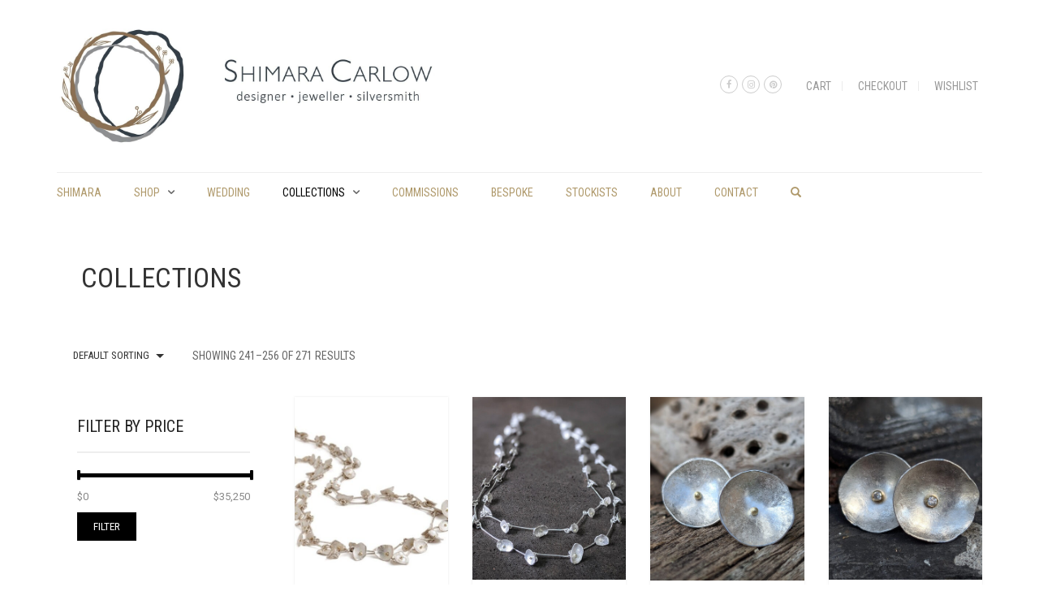

--- FILE ---
content_type: text/html; charset=UTF-8
request_url: https://shimara.com/?product_cat=collections&add_to_wishlist=11408&paged=16
body_size: 170794
content:
<!DOCTYPE html>
<html lang="en-AU">
<head>
	<meta charset="UTF-8">
	<meta http-equiv="X-UA-Compatible" content="IE=edge" />

	<meta name="viewport" content="width=device-width, initial-scale=1, maximum-scale=2, user-scalable=yes">

					<script>document.documentElement.className = document.documentElement.className + ' yes-js js_active js'</script>
			<title>Collections &#8211; Page 16 &#8211; shimara carlow</title>
<style>.product_title  {    color: #af996b !important;}h5 {    text-transform: none !important;}ul .sub-menu li .current-product-parent a { color : blue !important;}.woocommerce-message {    background-color: #98C391 !important;}.grecaptcha-badge { visibility: hidden; }</style><!-- Laborator SEO -->
			    <meta name="robots" content="index,follow">
    <!-- End: Laborator SEO --><link rel='dns-prefetch' href='//www.google.com' />
<link rel='dns-prefetch' href='//fonts.googleapis.com' />
<link rel='dns-prefetch' href='//s.w.org' />
<link rel='dns-prefetch' href='//static-content-shimara.s3.amazonaws.com' />
<link rel="alternate" type="application/rss+xml" title="shimara carlow &raquo; Feed" href="https://shimara.com/?feed=rss2" />
<link rel="alternate" type="application/rss+xml" title="shimara carlow &raquo; Comments Feed" href="https://shimara.com/?feed=comments-rss2" />
<link rel="alternate" type="application/rss+xml" title="shimara carlow &raquo; Collections Category Feed" href="https://shimara.com/?feed=rss2&#038;product_cat=collections" />
<!-- This site uses the Google Analytics by MonsterInsights plugin v7.11.0 - Using Analytics tracking - https://www.monsterinsights.com/ -->
<script type="text/javascript" data-cfasync="false">
	var mi_version         = '7.11.0';
	var mi_track_user      = true;
	var mi_no_track_reason = '';
	
	var disableStr = 'ga-disable-UA-123052504-1';

	/* Function to detect opted out users */
	function __gaTrackerIsOptedOut() {
		return document.cookie.indexOf(disableStr + '=true') > -1;
	}

	/* Disable tracking if the opt-out cookie exists. */
	if ( __gaTrackerIsOptedOut() ) {
		window[disableStr] = true;
	}

	/* Opt-out function */
	function __gaTrackerOptout() {
	  document.cookie = disableStr + '=true; expires=Thu, 31 Dec 2099 23:59:59 UTC; path=/';
	  window[disableStr] = true;
	}

	if ( 'undefined' === typeof gaOptout ) {
		function gaOptout() {
			__gaTrackerOptout();
		}
	}
	
	if ( mi_track_user ) {
		(function(i,s,o,g,r,a,m){i['GoogleAnalyticsObject']=r;i[r]=i[r]||function(){
			(i[r].q=i[r].q||[]).push(arguments)},i[r].l=1*new Date();a=s.createElement(o),
			m=s.getElementsByTagName(o)[0];a.async=1;a.src=g;m.parentNode.insertBefore(a,m)
		})(window,document,'script','//www.google-analytics.com/analytics.js','__gaTracker');

		__gaTracker('create', 'UA-123052504-1', 'auto');
		__gaTracker('set', 'forceSSL', true);
		__gaTracker('require', 'displayfeatures');
		__gaTracker('send','pageview');
	} else {
		console.log( "" );
		(function() {
			/* https://developers.google.com/analytics/devguides/collection/analyticsjs/ */
			var noopfn = function() {
				return null;
			};
			var noopnullfn = function() {
				return null;
			};
			var Tracker = function() {
				return null;
			};
			var p = Tracker.prototype;
			p.get = noopfn;
			p.set = noopfn;
			p.send = noopfn;
			var __gaTracker = function() {
				var len = arguments.length;
				if ( len === 0 ) {
					return;
				}
				var f = arguments[len-1];
				if ( typeof f !== 'object' || f === null || typeof f.hitCallback !== 'function' ) {
					console.log( 'Not running function __gaTracker(' + arguments[0] + " ....) because you are not being tracked. " + mi_no_track_reason );
					return;
				}
				try {
					f.hitCallback();
				} catch (ex) {

				}
			};
			__gaTracker.create = function() {
				return new Tracker();
			};
			__gaTracker.getByName = noopnullfn;
			__gaTracker.getAll = function() {
				return [];
			};
			__gaTracker.remove = noopfn;
			window['__gaTracker'] = __gaTracker;
					})();
		}
</script>
<!-- / Google Analytics by MonsterInsights -->
		<script type="text/javascript">
			window._wpemojiSettings = {"baseUrl":"https:\/\/s.w.org\/images\/core\/emoji\/12.0.0-1\/72x72\/","ext":".png","svgUrl":"https:\/\/s.w.org\/images\/core\/emoji\/12.0.0-1\/svg\/","svgExt":".svg","source":{"concatemoji":"https:\/\/shimara.com\/shimara\/wp-includes\/js\/wp-emoji-release.min.js?ver=5.4.18"}};
			/*! This file is auto-generated */
			!function(e,a,t){var n,r,o,i=a.createElement("canvas"),p=i.getContext&&i.getContext("2d");function s(e,t){var a=String.fromCharCode;p.clearRect(0,0,i.width,i.height),p.fillText(a.apply(this,e),0,0);e=i.toDataURL();return p.clearRect(0,0,i.width,i.height),p.fillText(a.apply(this,t),0,0),e===i.toDataURL()}function c(e){var t=a.createElement("script");t.src=e,t.defer=t.type="text/javascript",a.getElementsByTagName("head")[0].appendChild(t)}for(o=Array("flag","emoji"),t.supports={everything:!0,everythingExceptFlag:!0},r=0;r<o.length;r++)t.supports[o[r]]=function(e){if(!p||!p.fillText)return!1;switch(p.textBaseline="top",p.font="600 32px Arial",e){case"flag":return s([127987,65039,8205,9895,65039],[127987,65039,8203,9895,65039])?!1:!s([55356,56826,55356,56819],[55356,56826,8203,55356,56819])&&!s([55356,57332,56128,56423,56128,56418,56128,56421,56128,56430,56128,56423,56128,56447],[55356,57332,8203,56128,56423,8203,56128,56418,8203,56128,56421,8203,56128,56430,8203,56128,56423,8203,56128,56447]);case"emoji":return!s([55357,56424,55356,57342,8205,55358,56605,8205,55357,56424,55356,57340],[55357,56424,55356,57342,8203,55358,56605,8203,55357,56424,55356,57340])}return!1}(o[r]),t.supports.everything=t.supports.everything&&t.supports[o[r]],"flag"!==o[r]&&(t.supports.everythingExceptFlag=t.supports.everythingExceptFlag&&t.supports[o[r]]);t.supports.everythingExceptFlag=t.supports.everythingExceptFlag&&!t.supports.flag,t.DOMReady=!1,t.readyCallback=function(){t.DOMReady=!0},t.supports.everything||(n=function(){t.readyCallback()},a.addEventListener?(a.addEventListener("DOMContentLoaded",n,!1),e.addEventListener("load",n,!1)):(e.attachEvent("onload",n),a.attachEvent("onreadystatechange",function(){"complete"===a.readyState&&t.readyCallback()})),(n=t.source||{}).concatemoji?c(n.concatemoji):n.wpemoji&&n.twemoji&&(c(n.twemoji),c(n.wpemoji)))}(window,document,window._wpemojiSettings);
		</script>
		<style type="text/css">
img.wp-smiley,
img.emoji {
	display: inline !important;
	border: none !important;
	box-shadow: none !important;
	height: 1em !important;
	width: 1em !important;
	margin: 0 .07em !important;
	vertical-align: -0.1em !important;
	background: none !important;
	padding: 0 !important;
}
</style>
	    <style>

    .laborator-admin-bar-menu {
        position: relative !important;
        display: inline-block;
        width: 16px !important;
        height: 16px !important;
        background: url(https://shimara.com/shimara/wp-content/themes/oxygen/assets/images/laborator-icon.png) no-repeat 0px 0px !important;
        background-size: 16px !important;
        margin-right: 8px !important;
        top: 3px !important;
    }

    .rtl .laborator-admin-bar-menu {
        margin-left: 8px !important;
        margin-right: 0;
    }

    #wp-admin-bar-laborator-options:hover .laborator-admin-bar-menu {
        background-position: 0 -32px !important;
    }

    .laborator-admin-bar-menu:before {
        display: none !important;
    }

    #toplevel_page_laborator_options .wp-menu-image {
        background: url(https://shimara.com/shimara/wp-content/themes/oxygen/assets/images/laborator-icon.png) no-repeat 11px 8px !important;
        background-size: 16px !important;
    }

    #toplevel_page_laborator_options .wp-menu-image:before {
        display: none;
    }

    #toplevel_page_laborator_options .wp-menu-image img {
        display: none;
    }

    #toplevel_page_laborator_options:hover .wp-menu-image, #toplevel_page_laborator_options.wp-has-current-submenu .wp-menu-image {
        background-position: 11px -24px !important;
    }

    </style><link rel='stylesheet' id='wp-block-library-css'  href='https://shimara.com/shimara/wp-includes/css/dist/block-library/style.min.css?ver=5.4.18' type='text/css' media='all' />
<link rel='stylesheet' id='wc-block-vendors-style-css'  href='https://shimara.com/shimara/wp-content/plugins/woocommerce/packages/woocommerce-blocks/build/vendors-style.css?ver=2.7.3' type='text/css' media='all' />
<link rel='stylesheet' id='wc-block-style-css'  href='https://shimara.com/shimara/wp-content/plugins/woocommerce/packages/woocommerce-blocks/build/style.css?ver=2.7.3' type='text/css' media='all' />
<link rel='stylesheet' id='jquery-selectBox-css'  href='https://shimara.com/shimara/wp-content/plugins/yith-woocommerce-wishlist/assets/css/jquery.selectBox.css?ver=1.2.0' type='text/css' media='all' />
<link rel='stylesheet' id='yith-wcwl-font-awesome-css'  href='https://shimara.com/shimara/wp-content/plugins/yith-woocommerce-wishlist/assets/css/font-awesome.min.css?ver=4.7.0' type='text/css' media='all' />
<link rel='stylesheet' id='yith-wcwl-main-css'  href='https://shimara.com/shimara/wp-content/plugins/yith-woocommerce-wishlist/assets/css/style.css?ver=3.0.11' type='text/css' media='all' />
<link rel='stylesheet' id='contact-form-7-css'  href='https://shimara.com/shimara/wp-content/plugins/contact-form-7/includes/css/styles.css?ver=5.2.1' type='text/css' media='all' />
<link rel='stylesheet' id='rs-plugin-settings-css'  href='https://shimara.com/shimara/wp-content/plugins/revslider/public/assets/css/rs6.css?ver=6.2.22' type='text/css' media='all' />
<style id='rs-plugin-settings-inline-css' type='text/css'>
#rs-demo-id {}
</style>
<style id='woocommerce-inline-inline-css' type='text/css'>
.woocommerce form .form-row .required { visibility: visible; }
</style>
<link rel='stylesheet' id='boostrap-css'  href='https://shimara.com/shimara/wp-content/themes/oxygen/assets/css/bootstrap.css' type='text/css' media='all' />
<link rel='stylesheet' id='oxygen-main-css'  href='https://shimara.com/shimara/wp-content/themes/oxygen/assets/css/oxygen.css?ver=5.5.3' type='text/css' media='all' />
<link rel='stylesheet' id='entypo-css'  href='https://shimara.com/shimara/wp-content/themes/oxygen/assets/fonts/entypo/css/fontello.css' type='text/css' media='all' />
<link rel='stylesheet' id='font-awesome-css'  href='https://shimara.com/shimara/wp-content/themes/oxygen/assets/fonts/font-awesome/css/font-awesome.min.css' type='text/css' media='all' />
<style id='font-awesome-inline-css' type='text/css'>
[data-font="FontAwesome"]:before {font-family: 'FontAwesome' !important;content: attr(data-icon) !important;speak: none !important;font-weight: normal !important;font-variant: normal !important;text-transform: none !important;line-height: 1 !important;font-style: normal !important;-webkit-font-smoothing: antialiased !important;-moz-osx-font-smoothing: grayscale !important;}
</style>
<link rel='stylesheet' id='style-css'  href='https://shimara.com/shimara/wp-content/themes/oxygen/style.css?ver=5.5.3' type='text/css' media='all' />
<link rel='stylesheet' id='custom-style-css'  href='https://shimara.com/shimara/wp-content/themes/oxygen/assets/css/custom-skin.css?ver=5.5.3' type='text/css' media='all' />
<link rel='stylesheet' id='primary-font-css'  href='https://fonts.googleapis.com/css?family=Roboto%3A400%2C400italic%2C500%2C900%2C900italic%2C700italic%2C700%2C500italic%2C300italic%2C300%2C100italic%2C100&#038;ver=5.4.18' type='text/css' media='all' />
<link rel='stylesheet' id='heading-font-css'  href='https://fonts.googleapis.com/css?family=Roboto+Condensed%3A300italic%2C400italic%2C700italic%2C300%2C400%2C700&#038;ver=5.4.18' type='text/css' media='all' />
    <style>                    </style>    <script type="text/javascript">
		var ajaxurl = ajaxurl || 'https://shimara.com/shimara/wp-admin/admin-ajax.php';
    </script>
	<script type='text/javascript'>
/* <![CDATA[ */
var monsterinsights_frontend = {"js_events_tracking":"true","download_extensions":"doc,pdf,ppt,zip,xls,docx,pptx,xlsx","inbound_paths":"[]","home_url":"https:\/\/shimara.com","hash_tracking":"false"};
/* ]]> */
</script>
<script type='text/javascript' src='https://shimara.com/shimara/wp-content/plugins/google-analytics-for-wordpress/assets/js/frontend.js?ver=7.11.0'></script>
<script type='text/javascript' src='https://shimara.com/shimara/wp-includes/js/jquery/jquery.js?ver=1.12.4-wp'></script>
<script type='text/javascript' src='https://shimara.com/shimara/wp-includes/js/jquery/jquery-migrate.min.js?ver=1.4.1'></script>
<script type='text/javascript' src='https://shimara.com/shimara/wp-content/plugins/revslider/public/assets/js/rbtools.min.js?ver=6.2.22'></script>
<script type='text/javascript' src='https://shimara.com/shimara/wp-content/plugins/revslider/public/assets/js/rs6.min.js?ver=6.2.22'></script>
<script type='text/javascript' src='https://shimara.com/shimara/wp-content/plugins/woocommerce/assets/js/jquery-blockui/jquery.blockUI.min.js?ver=2.70'></script>
<script type='text/javascript'>
/* <![CDATA[ */
var wc_add_to_cart_params = {"ajax_url":"\/shimara\/wp-admin\/admin-ajax.php","wc_ajax_url":"\/?wc-ajax=%%endpoint%%","i18n_view_cart":"View cart","cart_url":"https:\/\/shimara.com\/?page_id=37","is_cart":"","cart_redirect_after_add":"no"};
/* ]]> */
</script>
<script type='text/javascript' src='https://shimara.com/shimara/wp-content/plugins/woocommerce/assets/js/frontend/add-to-cart.min.js?ver=4.3.6'></script>
<script type='text/javascript' src='https://shimara.com/shimara/wp-content/plugins/js_composer/assets/js/vendors/woocommerce-add-to-cart.js?ver=6.2.0'></script>
<link rel='https://api.w.org/' href='https://shimara.com/index.php?rest_route=/' />
<link rel="EditURI" type="application/rsd+xml" title="RSD" href="https://shimara.com/shimara/xmlrpc.php?rsd" />
<link rel="wlwmanifest" type="application/wlwmanifest+xml" href="https://shimara.com/shimara/wp-includes/wlwmanifest.xml" /> 
<meta name="generator" content="WordPress 5.4.18" />
<meta name="generator" content="WooCommerce 4.3.6" />
<script type='text/javascript' data-cfasync='false'>var _mmunch = {'front': false, 'page': false, 'post': false, 'category': false, 'author': false, 'search': false, 'attachment': false, 'tag': false};</script><script data-cfasync="false" src="//a.mailmunch.co/app/v1/site.js" id="mailmunch-script" data-plugin="mc_mm" data-mailmunch-site-id="792035" async></script><style id="theme-custom-css">
body {}.woocommerce-success {background-color:#af996b !important;}.zzwhite-block {text-align:center;}@media screen and (max-width: 768px){div.products-archive--sidebar-left {    display: flex;    flex-direction: column;}div.products-archive--sidebar {    order: 1;    -webkit-order: 1;}div.products-archive--products {    order: 2;    -webkit-order: 2;}}.any-container .nested-container {  color: #ccc;}div.example-el {  color: #eaeef2; }
</style>	<noscript><style>.woocommerce-product-gallery{ opacity: 1 !important; }</style></noscript>
	<style type="text/css">.recentcomments a{display:inline !important;padding:0 !important;margin:0 !important;}</style><meta name="generator" content="Powered by WPBakery Page Builder - drag and drop page builder for WordPress."/>
<meta name="generator" content="Powered by Slider Revolution 6.2.22 - responsive, Mobile-Friendly Slider Plugin for WordPress with comfortable drag and drop interface." />
<script type="text/javascript">function setREVStartSize(e){
			//window.requestAnimationFrame(function() {				 
				window.RSIW = window.RSIW===undefined ? window.innerWidth : window.RSIW;	
				window.RSIH = window.RSIH===undefined ? window.innerHeight : window.RSIH;	
				try {								
					var pw = document.getElementById(e.c).parentNode.offsetWidth,
						newh;
					pw = pw===0 || isNaN(pw) ? window.RSIW : pw;
					e.tabw = e.tabw===undefined ? 0 : parseInt(e.tabw);
					e.thumbw = e.thumbw===undefined ? 0 : parseInt(e.thumbw);
					e.tabh = e.tabh===undefined ? 0 : parseInt(e.tabh);
					e.thumbh = e.thumbh===undefined ? 0 : parseInt(e.thumbh);
					e.tabhide = e.tabhide===undefined ? 0 : parseInt(e.tabhide);
					e.thumbhide = e.thumbhide===undefined ? 0 : parseInt(e.thumbhide);
					e.mh = e.mh===undefined || e.mh=="" || e.mh==="auto" ? 0 : parseInt(e.mh,0);		
					if(e.layout==="fullscreen" || e.l==="fullscreen") 						
						newh = Math.max(e.mh,window.RSIH);					
					else{					
						e.gw = Array.isArray(e.gw) ? e.gw : [e.gw];
						for (var i in e.rl) if (e.gw[i]===undefined || e.gw[i]===0) e.gw[i] = e.gw[i-1];					
						e.gh = e.el===undefined || e.el==="" || (Array.isArray(e.el) && e.el.length==0)? e.gh : e.el;
						e.gh = Array.isArray(e.gh) ? e.gh : [e.gh];
						for (var i in e.rl) if (e.gh[i]===undefined || e.gh[i]===0) e.gh[i] = e.gh[i-1];
											
						var nl = new Array(e.rl.length),
							ix = 0,						
							sl;					
						e.tabw = e.tabhide>=pw ? 0 : e.tabw;
						e.thumbw = e.thumbhide>=pw ? 0 : e.thumbw;
						e.tabh = e.tabhide>=pw ? 0 : e.tabh;
						e.thumbh = e.thumbhide>=pw ? 0 : e.thumbh;					
						for (var i in e.rl) nl[i] = e.rl[i]<window.RSIW ? 0 : e.rl[i];
						sl = nl[0];									
						for (var i in nl) if (sl>nl[i] && nl[i]>0) { sl = nl[i]; ix=i;}															
						var m = pw>(e.gw[ix]+e.tabw+e.thumbw) ? 1 : (pw-(e.tabw+e.thumbw)) / (e.gw[ix]);					
						newh =  (e.gh[ix] * m) + (e.tabh + e.thumbh);
					}				
					if(window.rs_init_css===undefined) window.rs_init_css = document.head.appendChild(document.createElement("style"));					
					document.getElementById(e.c).height = newh+"px";
					window.rs_init_css.innerHTML += "#"+e.c+"_wrapper { height: "+newh+"px }";				
				} catch(e){
					console.log("Failure at Presize of Slider:" + e)
				}					   
			//});
		  };</script>
<noscript><style> .wpb_animate_when_almost_visible { opacity: 1; }</style></noscript>
</head>
<body class="archive paged tax-product_cat term-collections term-17 paged-16 theme-oxygen woocommerce woocommerce-page woocommerce-no-js wpb-js-composer js-comp-ver-6.2.0 vc_responsive oxygen-top-menu ht-2 sticky-menu cart-ribbon-hidden">

	
		<div class="wrapper">

		
    <div class="top-menu">

        <div class="main">

            <div class="row">

                <div class="col-sm-12">

                    <div class="tl-header with-cart-ribbon">

						<div class="logo">

    <div class="logo-entry">
        <a href="https://shimara.com">
			<span class="brand-logo"><style>@media screen and (max-width: 768px) { .logo-element.general { max-width: 380px !important; } }</style><span class="logo-element general" style="width:500px;max-width:500px;"><span style="padding-bottom:30%"><img src="https://shimara.com/shimara/wp-content/uploads/2018/05/Shimara-Carlow-Logo-Mark-Only.jpg" width="500" height="150" alt="" /></span></span></span>        </a>
    </div>

    <div class="mobile-menu-link">
        <a href="#">
            <i class="glyphicon glyphicon-align-justify"></i>
        </a>
    </div>

</div>
						<div class="mobile-menu hidden">

	        <form action="https://shimara.com" method="get" class="search-form"
              enctype="application/x-www-form-urlencoded">

            <a href="#">
                <span class="glyphicon glyphicon-search"></span>
            </a>

            <div class="search-input-env">
                <input type="text" class="search-input" name="s" placeholder="Search..." value="">
            </div>

        </form>
	<ul id="menu-primary-menu-1" class="nav"><li class="menu-item menu-item-type-post_type menu-item-object-page menu-item-home menu-item-2487"><a href="https://shimara.com/">shimara</a></li>
<li class="menu-item menu-item-type-taxonomy menu-item-object-product_cat menu-item-has-children menu-item-4977"><a href="https://shimara.com/?product_cat=shop">Shop</a>
<ul class="sub-menu">
	<li class="menu-item menu-item-type-taxonomy menu-item-object-product_cat menu-item-8610"><a href="https://shimara.com/?product_cat=available">Available Now</a></li>
	<li class="menu-item menu-item-type-taxonomy menu-item-object-product_cat menu-item-4868"><a href="https://shimara.com/?product_cat=wedding-jewellery">Wedding</a></li>
	<li class="menu-item menu-item-type-taxonomy menu-item-object-product_cat menu-item-4869"><a href="https://shimara.com/?product_cat=highlights-jewellery">Highlights</a></li>
	<li class="menu-item menu-item-type-taxonomy menu-item-object-product_cat menu-item-4867"><a href="https://shimara.com/?product_cat=rings">Rings</a></li>
	<li class="menu-item menu-item-type-taxonomy menu-item-object-product_cat menu-item-4871"><a href="https://shimara.com/?product_cat=earrings">Earrings</a></li>
	<li class="menu-item menu-item-type-taxonomy menu-item-object-product_cat menu-item-4872"><a href="https://shimara.com/?product_cat=neckpieces">Neckpieces</a></li>
	<li class="menu-item menu-item-type-taxonomy menu-item-object-product_cat menu-item-4874"><a href="https://shimara.com/?product_cat=bracelets">Bracelets</a></li>
	<li class="menu-item menu-item-type-taxonomy menu-item-object-product_cat menu-item-4873"><a href="https://shimara.com/?product_cat=brooches">Brooches</a></li>
	<li class="menu-item menu-item-type-taxonomy menu-item-object-product_cat menu-item-4870"><a href="https://shimara.com/?product_cat=bespoke">Bespoke Engagement</a></li>
</ul>
</li>
<li class="menu-item menu-item-type-taxonomy menu-item-object-product_cat menu-item-4865"><a href="https://shimara.com/?product_cat=wedding">Wedding</a></li>
<li class="menu-item menu-item-type-taxonomy menu-item-object-product_cat current-menu-item menu-item-has-children menu-item-4978"><a href="https://shimara.com/?product_cat=collections" aria-current="page">Collections</a>
<ul class="sub-menu">
	<li class="menu-item menu-item-type-taxonomy menu-item-object-product_cat menu-item-9117"><a href="https://shimara.com/?product_cat=available">Available Now</a></li>
	<li class="menu-item menu-item-type-taxonomy menu-item-object-product_cat menu-item-4876"><a href="https://shimara.com/?product_cat=wedding">Wedding</a></li>
	<li class="menu-item menu-item-type-taxonomy menu-item-object-product_cat menu-item-4878"><a href="https://shimara.com/?product_cat=highlights">Highlights</a></li>
	<li class="menu-item menu-item-type-taxonomy menu-item-object-product_cat menu-item-4880"><a href="https://shimara.com/?product_cat=wrap">Wrap</a></li>
	<li class="menu-item menu-item-type-taxonomy menu-item-object-product_cat menu-item-4877"><a href="https://shimara.com/?product_cat=daisy">Daisy</a></li>
	<li class="menu-item menu-item-type-taxonomy menu-item-object-product_cat menu-item-4881"><a href="https://shimara.com/?product_cat=acorn_cup">Acorn Cup</a></li>
	<li class="menu-item menu-item-type-taxonomy menu-item-object-product_cat menu-item-4879"><a href="https://shimara.com/?product_cat=honesty">Honesty</a></li>
	<li class="menu-item menu-item-type-taxonomy menu-item-object-product_cat menu-item-4882"><a href="https://shimara.com/?product_cat=gun_nut">Gum Nut</a></li>
	<li class="menu-item menu-item-type-taxonomy menu-item-object-product_cat menu-item-6465"><a href="https://shimara.com/?product_cat=textured-hoop">Textured Hoop</a></li>
	<li class="menu-item menu-item-type-taxonomy menu-item-object-product_cat menu-item-4875"><a href="https://shimara.com/?product_cat=spring-leaf">spring leaf</a></li>
	<li class="menu-item menu-item-type-taxonomy menu-item-object-product_cat menu-item-14490"><a href="https://shimara.com/?product_cat=lunar">Lunar</a></li>
	<li class="menu-item menu-item-type-taxonomy menu-item-object-product_cat menu-item-4883"><a href="https://shimara.com/?product_cat=silversmithing">Silversmithing</a></li>
</ul>
</li>
<li class="menu-item menu-item-type-post_type menu-item-object-page menu-item-5351"><a href="https://shimara.com/?page_id=5307">commissions</a></li>
<li class="menu-item menu-item-type-post_type menu-item-object-page menu-item-5909"><a href="https://shimara.com/?page_id=5877">Bespoke</a></li>
<li class="menu-item menu-item-type-post_type menu-item-object-page menu-item-5088"><a href="https://shimara.com/?page_id=5086">Stockists</a></li>
<li class="menu-item menu-item-type-post_type menu-item-object-page menu-item-41"><a href="https://shimara.com/?page_id=17">About</a></li>
<li class="menu-item menu-item-type-post_type menu-item-object-page menu-item-30"><a href="https://shimara.com/?page_id=18">Contact</a></li>
</ul>        <div class="social-networks-mobile">
			<ul class="social-networks"><li><a href="https://www.facebook.com/shimaracarlowjewellery/" target="_blank" class="icon-social-facebook"><i class="fa fa-facebook"></i></a></li><li><a href="https://www.instagram.com/shimaracarlowjewellery/" target="_blank" class="icon-social-instagram"><i class="fa fa-instagram"></i></a></li><li><a href="https://www.pinterest.co.uk/shimaracarlow" target="_blank" class="icon-social-pinterest"><i class="fa fa-pinterest"></i></a></li></ul>        </div>
	        <div class="top-menu-mobile">
			<ul id="menu-top-links-1" class="sec-nav-menu"><li class="menu-item menu-item-type-post_type menu-item-object-page menu-item-5039"><a href="https://shimara.com/?page_id=37">Cart</a></li>
<li class="menu-item menu-item-type-post_type menu-item-object-page menu-item-2483"><a href="https://shimara.com/?page_id=38">Checkout</a></li>
<li class="menu-item menu-item-type-post_type menu-item-object-page menu-item-2373"><a href="https://shimara.com/?page_id=886">Wishlist</a></li>
</ul>        </div>
	</div>

                        <nav class="sec-nav">

							<ul id="menu-top-links" class="sec-nav-menu"><li id="menu-item-5039" class="menu-item menu-item-type-post_type menu-item-object-page menu-item-5039"><a href="https://shimara.com/?page_id=37">Cart</a></li>
<li id="menu-item-2483" class="menu-item menu-item-type-post_type menu-item-object-page menu-item-2483"><a href="https://shimara.com/?page_id=38">Checkout</a></li>
<li id="menu-item-2373" class="menu-item menu-item-type-post_type menu-item-object-page menu-item-2373"><a href="https://shimara.com/?page_id=886">Wishlist</a></li>
</ul><div class="top-menu-social"><ul class="social-networks"><li><a href="https://www.facebook.com/shimaracarlowjewellery/" target="_blank" class="icon-social-facebook"><i class="fa fa-facebook"></i></a></li><li><a href="https://www.instagram.com/shimaracarlowjewellery/" target="_blank" class="icon-social-instagram"><i class="fa fa-instagram"></i></a></li><li><a href="https://www.pinterest.co.uk/shimaracarlow" target="_blank" class="icon-social-pinterest"><i class="fa fa-pinterest"></i></a></li></ul></div>
                        </nav>

						
                    </div>

                </div>

            </div>

        </div>

    </div>

    <div class="main-menu-top white-menu">

        <div class="main">

            <div class="row">

                <div class="col-md-12">

                    <nav class="main-menu-env top-menu-type-2 clearfix">

						                            <a href="https://shimara.com" class="logo-sticky">
								<span class="brand-logo"><style>@media screen and (max-width: 768px) { .logo-element.general { max-width: 380px !important; } }</style><span class="logo-element general" style="width:500px;max-width:500px;min-width:500px;"><span style="padding-bottom:30%"><img src="https://shimara.com/shimara/wp-content/uploads/2018/05/Shimara-Carlow-Logo-Mark-Only.jpg" width="500" height="150" alt="" /></span></span></span>                            </a>
						
						<ul id="menu-primary-menu" class="nav"><li id="menu-item-2487" class="menu-item menu-item-type-post_type menu-item-object-page menu-item-home menu-item-2487"><a href="https://shimara.com/">shimara</a></li>
<li id="menu-item-4977" class="menu-item menu-item-type-taxonomy menu-item-object-product_cat menu-item-has-children menu-item-4977"><a href="https://shimara.com/?product_cat=shop">Shop</a>
<ul class="sub-menu">
	<li id="menu-item-8610" class="menu-item menu-item-type-taxonomy menu-item-object-product_cat menu-item-8610"><a href="https://shimara.com/?product_cat=available">Available Now</a></li>
	<li id="menu-item-4868" class="menu-item menu-item-type-taxonomy menu-item-object-product_cat menu-item-4868"><a href="https://shimara.com/?product_cat=wedding-jewellery">Wedding</a></li>
	<li id="menu-item-4869" class="menu-item menu-item-type-taxonomy menu-item-object-product_cat menu-item-4869"><a href="https://shimara.com/?product_cat=highlights-jewellery">Highlights</a></li>
	<li id="menu-item-4867" class="menu-item menu-item-type-taxonomy menu-item-object-product_cat menu-item-4867"><a href="https://shimara.com/?product_cat=rings">Rings</a></li>
	<li id="menu-item-4871" class="menu-item menu-item-type-taxonomy menu-item-object-product_cat menu-item-4871"><a href="https://shimara.com/?product_cat=earrings">Earrings</a></li>
	<li id="menu-item-4872" class="menu-item menu-item-type-taxonomy menu-item-object-product_cat menu-item-4872"><a href="https://shimara.com/?product_cat=neckpieces">Neckpieces</a></li>
	<li id="menu-item-4874" class="menu-item menu-item-type-taxonomy menu-item-object-product_cat menu-item-4874"><a href="https://shimara.com/?product_cat=bracelets">Bracelets</a></li>
	<li id="menu-item-4873" class="menu-item menu-item-type-taxonomy menu-item-object-product_cat menu-item-4873"><a href="https://shimara.com/?product_cat=brooches">Brooches</a></li>
	<li id="menu-item-4870" class="menu-item menu-item-type-taxonomy menu-item-object-product_cat menu-item-4870"><a href="https://shimara.com/?product_cat=bespoke">Bespoke Engagement</a></li>
</ul>
</li>
<li id="menu-item-4865" class="menu-item menu-item-type-taxonomy menu-item-object-product_cat menu-item-4865"><a href="https://shimara.com/?product_cat=wedding">Wedding</a></li>
<li id="menu-item-4978" class="menu-item menu-item-type-taxonomy menu-item-object-product_cat current-menu-item menu-item-has-children menu-item-4978"><a href="https://shimara.com/?product_cat=collections" aria-current="page">Collections</a>
<ul class="sub-menu">
	<li id="menu-item-9117" class="menu-item menu-item-type-taxonomy menu-item-object-product_cat menu-item-9117"><a href="https://shimara.com/?product_cat=available">Available Now</a></li>
	<li id="menu-item-4876" class="menu-item menu-item-type-taxonomy menu-item-object-product_cat menu-item-4876"><a href="https://shimara.com/?product_cat=wedding">Wedding</a></li>
	<li id="menu-item-4878" class="menu-item menu-item-type-taxonomy menu-item-object-product_cat menu-item-4878"><a href="https://shimara.com/?product_cat=highlights">Highlights</a></li>
	<li id="menu-item-4880" class="menu-item menu-item-type-taxonomy menu-item-object-product_cat menu-item-4880"><a href="https://shimara.com/?product_cat=wrap">Wrap</a></li>
	<li id="menu-item-4877" class="menu-item menu-item-type-taxonomy menu-item-object-product_cat menu-item-4877"><a href="https://shimara.com/?product_cat=daisy">Daisy</a></li>
	<li id="menu-item-4881" class="menu-item menu-item-type-taxonomy menu-item-object-product_cat menu-item-4881"><a href="https://shimara.com/?product_cat=acorn_cup">Acorn Cup</a></li>
	<li id="menu-item-4879" class="menu-item menu-item-type-taxonomy menu-item-object-product_cat menu-item-4879"><a href="https://shimara.com/?product_cat=honesty">Honesty</a></li>
	<li id="menu-item-4882" class="menu-item menu-item-type-taxonomy menu-item-object-product_cat menu-item-4882"><a href="https://shimara.com/?product_cat=gun_nut">Gum Nut</a></li>
	<li id="menu-item-6465" class="menu-item menu-item-type-taxonomy menu-item-object-product_cat menu-item-6465"><a href="https://shimara.com/?product_cat=textured-hoop">Textured Hoop</a></li>
	<li id="menu-item-4875" class="menu-item menu-item-type-taxonomy menu-item-object-product_cat menu-item-4875"><a href="https://shimara.com/?product_cat=spring-leaf">spring leaf</a></li>
	<li id="menu-item-14490" class="menu-item menu-item-type-taxonomy menu-item-object-product_cat menu-item-14490"><a href="https://shimara.com/?product_cat=lunar">Lunar</a></li>
	<li id="menu-item-4883" class="menu-item menu-item-type-taxonomy menu-item-object-product_cat menu-item-4883"><a href="https://shimara.com/?product_cat=silversmithing">Silversmithing</a></li>
</ul>
</li>
<li id="menu-item-5351" class="menu-item menu-item-type-post_type menu-item-object-page menu-item-5351"><a href="https://shimara.com/?page_id=5307">commissions</a></li>
<li id="menu-item-5909" class="menu-item menu-item-type-post_type menu-item-object-page menu-item-5909"><a href="https://shimara.com/?page_id=5877">Bespoke</a></li>
<li id="menu-item-5088" class="menu-item menu-item-type-post_type menu-item-object-page menu-item-5088"><a href="https://shimara.com/?page_id=5086">Stockists</a></li>
<li id="menu-item-41" class="menu-item menu-item-type-post_type menu-item-object-page menu-item-41"><a href="https://shimara.com/?page_id=17">About</a></li>
<li id="menu-item-30" class="menu-item menu-item-type-post_type menu-item-object-page menu-item-30"><a href="https://shimara.com/?page_id=18">Contact</a></li>
</ul>
						                            <form action="https://shimara.com" method="get" class="search-form"
                                  enctype="application/x-www-form-urlencoded">

                                <a href="#">
                                    <span class="glyphicon glyphicon-search"></span>
                                </a>

                                <div class="search-input-env">
                                    <input type="text" class="search-input" name="s"
                                           placeholder="Search...">
                                </div>

                            </form>
						
                    </nav>

                </div>

            </div>

        </div>

    </div>





		<div class="main">

			
			
	<div id="primary" class="content-area"><main id="main" class="site-main" role="main">            <header class="woocommerce-products-header">
				                    <h1 class="woocommerce-products-header__title page-title">Collections</h1>
				
				            </header>
		<form class="woocommerce-ordering" method="get">

	        <div class="woocommerce-ordering--dropdown form-group sort">

            <div class="dropdown">

                <button class="dropdown-toggle" type="button" data-toggle="dropdown">
                    <span>Default sorting</span>
                    <i class="caret"></i>
                </button>

                <ul class="dropdown-menu fade" role="menu">

					<li role="presentation" class="active"><a href="#menu_order">Default sorting</a></li><li role="presentation"><a href="#popularity">Sort by popularity</a></li><li role="presentation"><a href="#rating">Sort by average rating</a></li><li role="presentation"><a href="#date">Sort by latest</a></li><li role="presentation"><a href="#price">Sort by price: low to high</a></li><li role="presentation"><a href="#price-desc">Sort by price: high to low</a></li>
                </ul>

            </div>
        </div>
		
    <select name="orderby" class="orderby" aria-label="Shop order">
		            <option value="menu_order"  selected='selected'>Default sorting</option>
		            <option value="popularity" >Sort by popularity</option>
		            <option value="rating" >Sort by average rating</option>
		            <option value="date" >Sort by latest</option>
		            <option value="price" >Sort by price: low to high</option>
		            <option value="price-desc" >Sort by price: high to low</option>
		    </select>
    <input type="hidden" name="paged" value="1" />
	<input type="hidden" name="product_cat" value="collections" /><input type="hidden" name="add_to_wishlist" value="11408" /></form>
<p class="woocommerce-result-count">
	Showing 241&ndash;256 of 271 results</p>
        <div class="clear"></div>
        <div class="products-archive products-archive--has-sidebar products-archive--sidebar-left">
        <div class="products-archive--products">
		<div class="woocommerce-notices-wrapper"></div><ul class="products columns-4">
<li class="product type-product post-15628 status-publish first instock product_cat-available product_cat-available-collections has-post-thumbnail shipping-taxable purchasable product-type-simple">
	<div class="product-wrapper">        <div class="product-images has-gallery preview-type-none">

            <a href="https://shimara.com/?product=small-honesty-neckpiece-2" class="featured-image">
				<span class="image-placeholder" style="padding-bottom:124.047619%" ><img width="420" height="521" class="attachment-woocommerce_thumbnail size-woocommerce_thumbnail lazyload" alt="" data-src="https://static-content-shimara.s3.amazonaws.com/uploads/2017/12/honesty-neckpiece-420x521.jpg" /></span>            </a>
			<div class="yith-add-to-wishlist">
<div class="yith-wcwl-add-to-wishlist add-to-wishlist-15628  wishlist-fragment on-first-load" data-fragment-ref="15628" data-fragment-options="{&quot;base_url&quot;:&quot;https:\/\/shimara.com?paged=16&amp;product_cat=collections&quot;,&quot;wishlist_url&quot;:&quot;https:\/\/shimara.com\/?page_id=173&amp;wishlist-action&quot;,&quot;in_default_wishlist&quot;:false,&quot;is_single&quot;:false,&quot;show_exists&quot;:false,&quot;product_id&quot;:&quot;15628&quot;,&quot;parent_product_id&quot;:15628,&quot;product_type&quot;:&quot;simple&quot;,&quot;show_view&quot;:false,&quot;browse_wishlist_text&quot;:&quot;&quot;,&quot;already_in_wishslist_text&quot;:&quot;&quot;,&quot;product_added_text&quot;:&quot;Product added!&quot;,&quot;heading_icon&quot;:&quot;&quot;,&quot;available_multi_wishlist&quot;:false,&quot;disable_wishlist&quot;:false,&quot;show_count&quot;:false,&quot;ajax_loading&quot;:false,&quot;loop_position&quot;:false,&quot;item&quot;:&quot;add_to_wishlist&quot;}">
			
			<!-- ADD TO WISHLIST -->
			
<div class="yith-wcwl-add-button">
	<a href="https://shimara.com?paged=16&#038;product_cat=collections&#038;add_to_wishlist=15628" rel="nofollow" data-product-id="15628" data-product-type="simple" data-original-product-id="15628" class="add_to_wishlist single_add_to_wishlist" data-title="">
				<span></span>
	</a>
</div>
			<!-- COUNT TEXT -->
			
			</div></div>                <div class="quick-view">
                <a href="#">
                    <i class="entypo-popup"></i>
					Quick View                </a>
                </div>        </div>
		        <div class="adding-to-cart">
            <div class="loader">
                <strong>Adding to cart</strong>
                <span></span>
                <span></span>
                <span></span>
            </div>
        </div>
		        <div class="product-description">

			<a href="https://shimara.com/?product=small-honesty-neckpiece-2" class="woocommerce-LoopProduct-link woocommerce-loop-product__link"><h2 class="woocommerce-loop-product__title">small honesty neckpiece</h2></a>        <div class="product-categories">
			<a href="https://shimara.com/?product_cat=available" rel="tag">Available Now</a>, <a href="https://shimara.com/?product_cat=available-collections" rel="tag">Available Now</a>        </div>
		<div class="divider"></div>
	<span class="price"><span class="woocommerce-Price-amount amount"><span class="woocommerce-Price-currencySymbol">&#36;</span>2,750.00</span></span>
<a href="?add-to-cart=15628" data-quantity="1" class="button product_type_simple add_to_cart_button ajax_add_to_cart" data-product_id="15628" data-product_sku="SC0054-2" aria-label="Add &ldquo;small honesty neckpiece&rdquo; to your cart" rel="nofollow"><i data-toggle="tooltip" data-placement="bottom" title="Add to cart" class="glyphicon glyphicon-plus-sign"></i><i class="action-taken glyphicon glyphicon-ok-sign"></i></a>
        </div>
		<script type="text/template" class="product-quickview-template"><div class="woocommerce product-quickview">

	
    <div class="product-quickview--column product-quickview--images">

		        <div class="product-images">

			                <a href="https://shimara.com/?product=small-honesty-neckpiece-2" class="product-image">
					<span class="image-placeholder" style="padding-bottom:100.000000%" ><img width="684" height="684" class="attachment-woocommerce_single size-woocommerce_single lazyload" alt="" srcset="https://static-content-shimara.s3.amazonaws.com/uploads/2017/12/honesty-neckpiece.jpg 684w, https://static-content-shimara.s3.amazonaws.com/uploads/2017/12/honesty-neckpiece-100x100.jpg 100w, https://static-content-shimara.s3.amazonaws.com/uploads/2017/12/honesty-neckpiece-32x32.jpg 32w" sizes="(max-width: 684px) 100vw, 684px" data-src="https://static-content-shimara.s3.amazonaws.com/uploads/2017/12/honesty-neckpiece.jpg" /></span>                </a>
			                <a href="https://shimara.com/?product=small-honesty-neckpiece-2" class="product-image">
					<span class="image-placeholder" style="padding-bottom:66.428571%" ><img width="700" height="465" class="attachment-woocommerce_single size-woocommerce_single lazyload" alt="" srcset="https://static-content-shimara.s3.amazonaws.com/uploads/2017/12/honesty-neckpiece-1-700x465.jpg 700w, https://static-content-shimara.s3.amazonaws.com/uploads/2017/12/honesty-neckpiece-1.jpg 1029w" sizes="(max-width: 700px) 100vw, 700px" data-src="https://static-content-shimara.s3.amazonaws.com/uploads/2017/12/honesty-neckpiece-1-700x465.jpg" /></span>                </a>
			                <a href="https://shimara.com/?product=small-honesty-neckpiece-2" class="product-image">
					<span class="image-placeholder" style="padding-bottom:66.428571%" ><img width="700" height="465" class="attachment-woocommerce_single size-woocommerce_single lazyload" alt="" srcset="https://static-content-shimara.s3.amazonaws.com/uploads/2017/12/long-oval-dome-neck-a-700x465.jpg 700w, https://static-content-shimara.s3.amazonaws.com/uploads/2017/12/long-oval-dome-neck-a-300x199.jpg 300w, https://static-content-shimara.s3.amazonaws.com/uploads/2017/12/long-oval-dome-neck-a-768x511.jpg 768w, https://static-content-shimara.s3.amazonaws.com/uploads/2017/12/long-oval-dome-neck-a-1024x681.jpg 1024w, https://static-content-shimara.s3.amazonaws.com/uploads/2017/12/long-oval-dome-neck-a-540x360.jpg 540w, https://static-content-shimara.s3.amazonaws.com/uploads/2017/12/long-oval-dome-neck-a-580x386.jpg 580w, https://static-content-shimara.s3.amazonaws.com/uploads/2017/12/long-oval-dome-neck-a.jpg 1029w" sizes="(max-width: 700px) 100vw, 700px" data-src="https://static-content-shimara.s3.amazonaws.com/uploads/2017/12/long-oval-dome-neck-a-700x465.jpg" /></span>                </a>
			
        </div>
		
    </div>

    <div class="product-quickview--column product-quickview--summary">

        <div class="summary">

			<h3 class="product_title entry-title">small honesty neckpiece</h3><div class="woocommerce-product-details__short-description">
	<h4>This neckpiece is from my honesty collection, inspired by plant studies in my mothers Scottish garden.</h4>
<h5>Reticulated and formed, whitened leaves of silver, each with an 18ct gold beads in it&#8217;s center, assembled as a long strand, into a stunning neckpiece.</h5>
<p>sterling silver and 18ct gold, 190cm long.</p>
</div>
<p class="price"><span class="woocommerce-Price-amount amount"><span class="woocommerce-Price-currencySymbol">&#36;</span>2,750.00</span></p>
        <form class="cart">
            <a href="https://shimara.com/?product=small-honesty-neckpiece-2" class="button view-product">
                <i class="entypo-eye"></i>
				View Product            </a>
        </form>
		
        </div>

    </div>

	
</div></script></div></li>
<li class="product type-product post-11642 status-publish instock product_cat-honesty product_cat-neckpieces has-post-thumbnail shipping-taxable purchasable product-type-simple">
	<div class="product-wrapper">        <div class="product-images has-gallery preview-type-none">

            <a href="https://shimara.com/?product=small-honesty-neckpiece-2-strand" class="featured-image">
				<span class="image-placeholder" style="padding-bottom:119.047619%" ><img width="420" height="500" class="attachment-woocommerce_thumbnail size-woocommerce_thumbnail lazyload" alt="" data-src="https://static-content-shimara.s3.amazonaws.com/uploads/2021/12/PXL_20211215_032225620.PORTRAIT-01-420x500.jpg" /></span>            </a>
			<div class="yith-add-to-wishlist">
<div class="yith-wcwl-add-to-wishlist add-to-wishlist-11642  wishlist-fragment on-first-load" data-fragment-ref="11642" data-fragment-options="{&quot;base_url&quot;:&quot;https:\/\/shimara.com?paged=16&amp;product_cat=collections&quot;,&quot;wishlist_url&quot;:&quot;https:\/\/shimara.com\/?page_id=173&amp;wishlist-action&quot;,&quot;in_default_wishlist&quot;:false,&quot;is_single&quot;:false,&quot;show_exists&quot;:false,&quot;product_id&quot;:&quot;11642&quot;,&quot;parent_product_id&quot;:11642,&quot;product_type&quot;:&quot;simple&quot;,&quot;show_view&quot;:false,&quot;browse_wishlist_text&quot;:&quot;&quot;,&quot;already_in_wishslist_text&quot;:&quot;&quot;,&quot;product_added_text&quot;:&quot;Product added!&quot;,&quot;heading_icon&quot;:&quot;&quot;,&quot;available_multi_wishlist&quot;:false,&quot;disable_wishlist&quot;:false,&quot;show_count&quot;:false,&quot;ajax_loading&quot;:false,&quot;loop_position&quot;:false,&quot;item&quot;:&quot;add_to_wishlist&quot;}">
			
			<!-- ADD TO WISHLIST -->
			
<div class="yith-wcwl-add-button">
	<a href="https://shimara.com?paged=16&#038;product_cat=collections&#038;add_to_wishlist=11642" rel="nofollow" data-product-id="11642" data-product-type="simple" data-original-product-id="11642" class="add_to_wishlist single_add_to_wishlist" data-title="">
				<span></span>
	</a>
</div>
			<!-- COUNT TEXT -->
			
			</div></div>                <div class="quick-view">
                <a href="#">
                    <i class="entypo-popup"></i>
					Quick View                </a>
                </div>        </div>
		        <div class="adding-to-cart">
            <div class="loader">
                <strong>Adding to cart</strong>
                <span></span>
                <span></span>
                <span></span>
            </div>
        </div>
		        <div class="product-description">

			<a href="https://shimara.com/?product=small-honesty-neckpiece-2-strand" class="woocommerce-LoopProduct-link woocommerce-loop-product__link"><h2 class="woocommerce-loop-product__title">small honesty neckpiece &#8211; 2 strand</h2></a>        <div class="product-categories">
			<a href="https://shimara.com/?product_cat=honesty" rel="tag">Honesty</a>, <a href="https://shimara.com/?product_cat=neckpieces" rel="tag">Neckpieces</a>        </div>
		<div class="divider"></div>
	<span class="price"><span class="woocommerce-Price-amount amount"><span class="woocommerce-Price-currencySymbol">&#36;</span>1,870.00</span></span>
<a href="?add-to-cart=11642" data-quantity="1" class="button product_type_simple add_to_cart_button ajax_add_to_cart" data-product_id="11642" data-product_sku="SC0054-1" aria-label="Add &ldquo;small honesty neckpiece - 2 strand&rdquo; to your cart" rel="nofollow"><i data-toggle="tooltip" data-placement="bottom" title="Add to cart" class="glyphicon glyphicon-plus-sign"></i><i class="action-taken glyphicon glyphicon-ok-sign"></i></a>
        </div>
		<script type="text/template" class="product-quickview-template"><div class="woocommerce product-quickview">

	
    <div class="product-quickview--column product-quickview--images">

		        <div class="product-images">

			                <a href="https://shimara.com/?product=small-honesty-neckpiece-2-strand" class="product-image">
					<span class="image-placeholder" style="padding-bottom:100.000000%" ><img width="500" height="500" class="attachment-woocommerce_single size-woocommerce_single lazyload" alt="" srcset="https://static-content-shimara.s3.amazonaws.com/uploads/2021/12/PXL_20211215_032225620.PORTRAIT-01.jpg 500w, https://static-content-shimara.s3.amazonaws.com/uploads/2021/12/PXL_20211215_032225620.PORTRAIT-01-300x300.jpg 300w, https://static-content-shimara.s3.amazonaws.com/uploads/2021/12/PXL_20211215_032225620.PORTRAIT-01-150x150.jpg 150w, https://static-content-shimara.s3.amazonaws.com/uploads/2021/12/PXL_20211215_032225620.PORTRAIT-01-410x410.jpg 410w, https://static-content-shimara.s3.amazonaws.com/uploads/2021/12/PXL_20211215_032225620.PORTRAIT-01-100x100.jpg 100w, https://static-content-shimara.s3.amazonaws.com/uploads/2021/12/PXL_20211215_032225620.PORTRAIT-01-266x266.jpg 266w, https://static-content-shimara.s3.amazonaws.com/uploads/2021/12/PXL_20211215_032225620.PORTRAIT-01-32x32.jpg 32w" sizes="(max-width: 500px) 100vw, 500px" data-src="https://static-content-shimara.s3.amazonaws.com/uploads/2021/12/PXL_20211215_032225620.PORTRAIT-01.jpg" /></span>                </a>
			                <a href="https://shimara.com/?product=small-honesty-neckpiece-2-strand" class="product-image">
					<span class="image-placeholder" style="padding-bottom:66.428571%" ><img width="700" height="465" class="attachment-woocommerce_single size-woocommerce_single lazyload" alt="" srcset="https://static-content-shimara.s3.amazonaws.com/uploads/2017/12/long-oval-dome-neck-a-700x465.jpg 700w, https://static-content-shimara.s3.amazonaws.com/uploads/2017/12/long-oval-dome-neck-a-300x199.jpg 300w, https://static-content-shimara.s3.amazonaws.com/uploads/2017/12/long-oval-dome-neck-a-768x511.jpg 768w, https://static-content-shimara.s3.amazonaws.com/uploads/2017/12/long-oval-dome-neck-a-1024x681.jpg 1024w, https://static-content-shimara.s3.amazonaws.com/uploads/2017/12/long-oval-dome-neck-a-540x360.jpg 540w, https://static-content-shimara.s3.amazonaws.com/uploads/2017/12/long-oval-dome-neck-a-580x386.jpg 580w, https://static-content-shimara.s3.amazonaws.com/uploads/2017/12/long-oval-dome-neck-a.jpg 1029w" sizes="(max-width: 700px) 100vw, 700px" data-src="https://static-content-shimara.s3.amazonaws.com/uploads/2017/12/long-oval-dome-neck-a-700x465.jpg" /></span>                </a>
			                <a href="https://shimara.com/?product=small-honesty-neckpiece-2-strand" class="product-image">
					<span class="image-placeholder" style="padding-bottom:100.000000%" ><img width="500" height="500" class="attachment-woocommerce_single size-woocommerce_single lazyload" alt="" srcset="https://static-content-shimara.s3.amazonaws.com/uploads/2021/12/PXL_20211215_032211169.PORTRAIT-01.jpg 500w, https://static-content-shimara.s3.amazonaws.com/uploads/2021/12/PXL_20211215_032211169.PORTRAIT-01-300x300.jpg 300w, https://static-content-shimara.s3.amazonaws.com/uploads/2021/12/PXL_20211215_032211169.PORTRAIT-01-150x150.jpg 150w, https://static-content-shimara.s3.amazonaws.com/uploads/2021/12/PXL_20211215_032211169.PORTRAIT-01-410x410.jpg 410w, https://static-content-shimara.s3.amazonaws.com/uploads/2021/12/PXL_20211215_032211169.PORTRAIT-01-100x100.jpg 100w" sizes="(max-width: 500px) 100vw, 500px" data-src="https://static-content-shimara.s3.amazonaws.com/uploads/2021/12/PXL_20211215_032211169.PORTRAIT-01.jpg" /></span>                </a>
			                <a href="https://shimara.com/?product=small-honesty-neckpiece-2-strand" class="product-image">
					<span class="image-placeholder" style="padding-bottom:100.000000%" ><img width="500" height="500" class="attachment-woocommerce_single size-woocommerce_single lazyload" alt="" srcset="https://static-content-shimara.s3.amazonaws.com/uploads/2021/12/PXL_20211215_031848685.PORTRAIT-01.jpg 500w, https://static-content-shimara.s3.amazonaws.com/uploads/2021/12/PXL_20211215_031848685.PORTRAIT-01-300x300.jpg 300w, https://static-content-shimara.s3.amazonaws.com/uploads/2021/12/PXL_20211215_031848685.PORTRAIT-01-150x150.jpg 150w, https://static-content-shimara.s3.amazonaws.com/uploads/2021/12/PXL_20211215_031848685.PORTRAIT-01-410x410.jpg 410w, https://static-content-shimara.s3.amazonaws.com/uploads/2021/12/PXL_20211215_031848685.PORTRAIT-01-100x100.jpg 100w" sizes="(max-width: 500px) 100vw, 500px" data-src="https://static-content-shimara.s3.amazonaws.com/uploads/2021/12/PXL_20211215_031848685.PORTRAIT-01.jpg" /></span>                </a>
			
        </div>
		
    </div>

    <div class="product-quickview--column product-quickview--summary">

        <div class="summary">

			<h3 class="product_title entry-title">small honesty neckpiece &#8211; 2 strand</h3><div class="woocommerce-product-details__short-description">
	<h4>This neckpiece is from my honesty collection, inspired by plant studies in my mothers Scottish garden.</h4>
<h5>Reticulated and formed, whitened leaves of silver, each with an 18ct gold beads in it&#8217;s center, assembled into a stunning 2 strand neckpiece.</h5>
<p>sterling silver and 18ct gold, 640cm long.</p>
</div>
<p class="price"><span class="woocommerce-Price-amount amount"><span class="woocommerce-Price-currencySymbol">&#36;</span>1,870.00</span></p>
        <form class="cart">
            <a href="https://shimara.com/?product=small-honesty-neckpiece-2-strand" class="button view-product">
                <i class="entypo-eye"></i>
				View Product            </a>
        </form>
		
        </div>

    </div>

	
</div></script></div></li>
<li class="product type-product post-14481 status-publish instock product_cat-earrings product_cat-lunar has-post-thumbnail shipping-taxable purchasable product-type-simple">
	<div class="product-wrapper">        <div class="product-images preview-type-none">

            <a href="https://shimara.com/?product=small-lunar-studs" class="featured-image">
				<span class="image-placeholder" style="padding-bottom:119.285714%" ><img width="420" height="501" class="attachment-woocommerce_thumbnail size-woocommerce_thumbnail lazyload" alt="" data-src="https://static-content-shimara.s3.amazonaws.com/uploads/2024/07/1000049796-420x501.jpg" /></span>            </a>
			<div class="yith-add-to-wishlist">
<div class="yith-wcwl-add-to-wishlist add-to-wishlist-14481  wishlist-fragment on-first-load" data-fragment-ref="14481" data-fragment-options="{&quot;base_url&quot;:&quot;https:\/\/shimara.com?paged=16&amp;product_cat=collections&quot;,&quot;wishlist_url&quot;:&quot;https:\/\/shimara.com\/?page_id=173&amp;wishlist-action&quot;,&quot;in_default_wishlist&quot;:false,&quot;is_single&quot;:false,&quot;show_exists&quot;:false,&quot;product_id&quot;:&quot;14481&quot;,&quot;parent_product_id&quot;:14481,&quot;product_type&quot;:&quot;simple&quot;,&quot;show_view&quot;:false,&quot;browse_wishlist_text&quot;:&quot;&quot;,&quot;already_in_wishslist_text&quot;:&quot;&quot;,&quot;product_added_text&quot;:&quot;Product added!&quot;,&quot;heading_icon&quot;:&quot;&quot;,&quot;available_multi_wishlist&quot;:false,&quot;disable_wishlist&quot;:false,&quot;show_count&quot;:false,&quot;ajax_loading&quot;:false,&quot;loop_position&quot;:false,&quot;item&quot;:&quot;add_to_wishlist&quot;}">
			
			<!-- ADD TO WISHLIST -->
			
<div class="yith-wcwl-add-button">
	<a href="https://shimara.com?paged=16&#038;product_cat=collections&#038;add_to_wishlist=14481" rel="nofollow" data-product-id="14481" data-product-type="simple" data-original-product-id="14481" class="add_to_wishlist single_add_to_wishlist" data-title="">
				<span></span>
	</a>
</div>
			<!-- COUNT TEXT -->
			
			</div></div>                <div class="quick-view">
                <a href="#">
                    <i class="entypo-popup"></i>
					Quick View                </a>
                </div>        </div>
		        <div class="adding-to-cart">
            <div class="loader">
                <strong>Adding to cart</strong>
                <span></span>
                <span></span>
                <span></span>
            </div>
        </div>
		        <div class="product-description">

			<a href="https://shimara.com/?product=small-lunar-studs" class="woocommerce-LoopProduct-link woocommerce-loop-product__link"><h2 class="woocommerce-loop-product__title">Small Lunar Studs</h2></a>        <div class="product-categories">
			<a href="https://shimara.com/?product_cat=earrings" rel="tag">Earrings</a>, <a href="https://shimara.com/?product_cat=lunar" rel="tag">Lunar</a>        </div>
		<div class="divider"></div>
	<span class="price"><span class="woocommerce-Price-amount amount"><span class="woocommerce-Price-currencySymbol">&#36;</span>190.00</span></span>
<a href="?add-to-cart=14481" data-quantity="1" class="button product_type_simple add_to_cart_button ajax_add_to_cart" data-product_id="14481" data-product_sku="SC0085-6" aria-label="Add &ldquo;Small Lunar Studs&rdquo; to your cart" rel="nofollow"><i data-toggle="tooltip" data-placement="bottom" title="Add to cart" class="glyphicon glyphicon-plus-sign"></i><i class="action-taken glyphicon glyphicon-ok-sign"></i></a>
        </div>
		<script type="text/template" class="product-quickview-template"><div class="woocommerce product-quickview">

	
    <div class="product-quickview--column product-quickview--images">

		        <div class="product-images">

			                <a href="https://shimara.com/?product=small-lunar-studs" class="product-image">
					<span class="image-placeholder" style="padding-bottom:100.200000%" ><img width="500" height="501" class="attachment-woocommerce_single size-woocommerce_single lazyload" alt="" srcset="https://static-content-shimara.s3.amazonaws.com/uploads/2024/07/1000049796.jpg 500w, https://static-content-shimara.s3.amazonaws.com/uploads/2024/07/1000049796-300x300.jpg 300w, https://static-content-shimara.s3.amazonaws.com/uploads/2024/07/1000049796-150x150.jpg 150w, https://static-content-shimara.s3.amazonaws.com/uploads/2024/07/1000049796-410x410.jpg 410w, https://static-content-shimara.s3.amazonaws.com/uploads/2024/07/1000049796-100x100.jpg 100w, https://static-content-shimara.s3.amazonaws.com/uploads/2024/07/1000049796-266x266.jpg 266w" sizes="(max-width: 500px) 100vw, 500px" data-src="https://static-content-shimara.s3.amazonaws.com/uploads/2024/07/1000049796.jpg" /></span>                </a>
			
        </div>
		
    </div>

    <div class="product-quickview--column product-quickview--summary">

        <div class="summary">

			<h3 class="product_title entry-title">Small Lunar Studs</h3><div class="woocommerce-product-details__short-description">
	<h4>These studs are from my Lunar collection, this range explores texture and tactility.</h4>
<h5>Textured silver formed cups with 18ct gold bead detail, these studs are beautifully elegant and simple.</h5>
<p>sterling silver and 18ct gold, 15mm diameter.</p>
</div>
<p class="price"><span class="woocommerce-Price-amount amount"><span class="woocommerce-Price-currencySymbol">&#36;</span>190.00</span></p>
        <form class="cart">
            <a href="https://shimara.com/?product=small-lunar-studs" class="button view-product">
                <i class="entypo-eye"></i>
				View Product            </a>
        </form>
		
        </div>

    </div>

	
</div></script></div></li>
<li class="product type-product post-14466 status-publish last instock product_cat-earrings product_cat-lunar has-post-thumbnail shipping-taxable purchasable product-type-simple">
	<div class="product-wrapper">        <div class="product-images has-gallery preview-type-none">

            <a href="https://shimara.com/?product=small-lunar-studs-with-diamonds" class="featured-image">
				<span class="image-placeholder" style="padding-bottom:119.047619%" ><img width="420" height="500" class="attachment-woocommerce_thumbnail size-woocommerce_thumbnail lazyload" alt="" data-src="https://static-content-shimara.s3.amazonaws.com/uploads/2024/07/1000049807-420x500.jpg" /></span>            </a>
			<div class="yith-add-to-wishlist">
<div class="yith-wcwl-add-to-wishlist add-to-wishlist-14466  wishlist-fragment on-first-load" data-fragment-ref="14466" data-fragment-options="{&quot;base_url&quot;:&quot;https:\/\/shimara.com?paged=16&amp;product_cat=collections&quot;,&quot;wishlist_url&quot;:&quot;https:\/\/shimara.com\/?page_id=173&amp;wishlist-action&quot;,&quot;in_default_wishlist&quot;:false,&quot;is_single&quot;:false,&quot;show_exists&quot;:false,&quot;product_id&quot;:&quot;14466&quot;,&quot;parent_product_id&quot;:14466,&quot;product_type&quot;:&quot;simple&quot;,&quot;show_view&quot;:false,&quot;browse_wishlist_text&quot;:&quot;&quot;,&quot;already_in_wishslist_text&quot;:&quot;&quot;,&quot;product_added_text&quot;:&quot;Product added!&quot;,&quot;heading_icon&quot;:&quot;&quot;,&quot;available_multi_wishlist&quot;:false,&quot;disable_wishlist&quot;:false,&quot;show_count&quot;:false,&quot;ajax_loading&quot;:false,&quot;loop_position&quot;:false,&quot;item&quot;:&quot;add_to_wishlist&quot;}">
			
			<!-- ADD TO WISHLIST -->
			
<div class="yith-wcwl-add-button">
	<a href="https://shimara.com?paged=16&#038;product_cat=collections&#038;add_to_wishlist=14466" rel="nofollow" data-product-id="14466" data-product-type="simple" data-original-product-id="14466" class="add_to_wishlist single_add_to_wishlist" data-title="">
				<span></span>
	</a>
</div>
			<!-- COUNT TEXT -->
			
			</div></div>                <div class="quick-view">
                <a href="#">
                    <i class="entypo-popup"></i>
					Quick View                </a>
                </div>        </div>
		        <div class="adding-to-cart">
            <div class="loader">
                <strong>Adding to cart</strong>
                <span></span>
                <span></span>
                <span></span>
            </div>
        </div>
		        <div class="product-description">

			<a href="https://shimara.com/?product=small-lunar-studs-with-diamonds" class="woocommerce-LoopProduct-link woocommerce-loop-product__link"><h2 class="woocommerce-loop-product__title">Small Lunar Studs with diamonds</h2></a>        <div class="product-categories">
			<a href="https://shimara.com/?product_cat=earrings" rel="tag">Earrings</a>, <a href="https://shimara.com/?product_cat=lunar" rel="tag">Lunar</a>        </div>
		<div class="divider"></div>
	<span class="price"><span class="woocommerce-Price-amount amount"><span class="woocommerce-Price-currencySymbol">&#36;</span>350.00</span></span>
<a href="?add-to-cart=14466" data-quantity="1" class="button product_type_simple add_to_cart_button ajax_add_to_cart" data-product_id="14466" data-product_sku="SC0085-5" aria-label="Add &ldquo;Small Lunar Studs with diamonds&rdquo; to your cart" rel="nofollow"><i data-toggle="tooltip" data-placement="bottom" title="Add to cart" class="glyphicon glyphicon-plus-sign"></i><i class="action-taken glyphicon glyphicon-ok-sign"></i></a>
        </div>
		<script type="text/template" class="product-quickview-template"><div class="woocommerce product-quickview">

	
    <div class="product-quickview--column product-quickview--images">

		        <div class="product-images">

			                <a href="https://shimara.com/?product=small-lunar-studs-with-diamonds" class="product-image">
					<span class="image-placeholder" style="padding-bottom:100.000000%" ><img width="500" height="500" class="attachment-woocommerce_single size-woocommerce_single lazyload" alt="" srcset="https://static-content-shimara.s3.amazonaws.com/uploads/2024/07/1000049807.jpg 500w, https://static-content-shimara.s3.amazonaws.com/uploads/2024/07/1000049807-300x300.jpg 300w, https://static-content-shimara.s3.amazonaws.com/uploads/2024/07/1000049807-150x150.jpg 150w, https://static-content-shimara.s3.amazonaws.com/uploads/2024/07/1000049807-410x410.jpg 410w, https://static-content-shimara.s3.amazonaws.com/uploads/2024/07/1000049807-100x100.jpg 100w, https://static-content-shimara.s3.amazonaws.com/uploads/2024/07/1000049807-266x266.jpg 266w" sizes="(max-width: 500px) 100vw, 500px" data-src="https://static-content-shimara.s3.amazonaws.com/uploads/2024/07/1000049807.jpg" /></span>                </a>
			                <a href="https://shimara.com/?product=small-lunar-studs-with-diamonds" class="product-image">
					<span class="image-placeholder" style="padding-bottom:134.000000%" ><img width="500" height="670" class="attachment-woocommerce_single size-woocommerce_single lazyload" alt="" srcset="https://static-content-shimara.s3.amazonaws.com/uploads/2024/07/PXL_20240627_032035708.PORTRAIT.jpg 500w, https://static-content-shimara.s3.amazonaws.com/uploads/2024/07/PXL_20240627_032035708.PORTRAIT-224x300.jpg 224w" sizes="(max-width: 500px) 100vw, 500px" data-src="https://static-content-shimara.s3.amazonaws.com/uploads/2024/07/PXL_20240627_032035708.PORTRAIT.jpg" /></span>                </a>
			
        </div>
		
    </div>

    <div class="product-quickview--column product-quickview--summary">

        <div class="summary">

			<h3 class="product_title entry-title">Small Lunar Studs with diamonds</h3><div class="woocommerce-product-details__short-description">
	<h4>These studs are from my Lunar collection, this range explores texture and tactility.</h4>
<h5>Textured silver formed cups with a tiny diamond set in 18ct gold, these studs are beautifully elegant and simple.</h5>
<p>sterling silver, 18ct gold and 1.5mm diamond, 10mm diameter.</p>
</div>
<p class="price"><span class="woocommerce-Price-amount amount"><span class="woocommerce-Price-currencySymbol">&#36;</span>350.00</span></p>
        <form class="cart">
            <a href="https://shimara.com/?product=small-lunar-studs-with-diamonds" class="button view-product">
                <i class="entypo-eye"></i>
				View Product            </a>
        </form>
		
        </div>

    </div>

	
</div></script></div></li>
<li class="product type-product post-12467 status-publish first instock product_cat-highlights product_cat-highlights-jewellery product_cat-neckpieces product_cat-shop product_cat-spring-leaf product_cat-wedding product_cat-wedding-jewellery has-post-thumbnail shipping-taxable purchasable product-type-simple">
	<div class="product-wrapper">        <div class="product-images has-gallery preview-type-none">

            <a href="https://shimara.com/?product=small-silver-and-18ct-gold-leaf-pendant-with-diamonds-2" class="featured-image">
				<span class="image-placeholder" style="padding-bottom:119.047619%" ><img width="420" height="500" class="attachment-woocommerce_thumbnail size-woocommerce_thumbnail lazyload" alt="" data-src="https://static-content-shimara.s3.amazonaws.com/uploads/2022/07/PXL_20220717_011751184.PORTRAIT-01-420x500.jpeg" /></span>            </a>
			<div class="yith-add-to-wishlist">
<div class="yith-wcwl-add-to-wishlist add-to-wishlist-12467  wishlist-fragment on-first-load" data-fragment-ref="12467" data-fragment-options="{&quot;base_url&quot;:&quot;https:\/\/shimara.com?paged=16&amp;product_cat=collections&quot;,&quot;wishlist_url&quot;:&quot;https:\/\/shimara.com\/?page_id=173&amp;wishlist-action&quot;,&quot;in_default_wishlist&quot;:false,&quot;is_single&quot;:false,&quot;show_exists&quot;:false,&quot;product_id&quot;:&quot;12467&quot;,&quot;parent_product_id&quot;:12467,&quot;product_type&quot;:&quot;simple&quot;,&quot;show_view&quot;:false,&quot;browse_wishlist_text&quot;:&quot;&quot;,&quot;already_in_wishslist_text&quot;:&quot;&quot;,&quot;product_added_text&quot;:&quot;Product added!&quot;,&quot;heading_icon&quot;:&quot;&quot;,&quot;available_multi_wishlist&quot;:false,&quot;disable_wishlist&quot;:false,&quot;show_count&quot;:false,&quot;ajax_loading&quot;:false,&quot;loop_position&quot;:false,&quot;item&quot;:&quot;add_to_wishlist&quot;}">
			
			<!-- ADD TO WISHLIST -->
			
<div class="yith-wcwl-add-button">
	<a href="https://shimara.com?paged=16&#038;product_cat=collections&#038;add_to_wishlist=12467" rel="nofollow" data-product-id="12467" data-product-type="simple" data-original-product-id="12467" class="add_to_wishlist single_add_to_wishlist" data-title="">
				<span></span>
	</a>
</div>
			<!-- COUNT TEXT -->
			
			</div></div>                <div class="quick-view">
                <a href="#">
                    <i class="entypo-popup"></i>
					Quick View                </a>
                </div>        </div>
		        <div class="adding-to-cart">
            <div class="loader">
                <strong>Adding to cart</strong>
                <span></span>
                <span></span>
                <span></span>
            </div>
        </div>
		        <div class="product-description">

			<a href="https://shimara.com/?product=small-silver-and-18ct-gold-leaf-pendant-with-diamonds-2" class="woocommerce-LoopProduct-link woocommerce-loop-product__link"><h2 class="woocommerce-loop-product__title">Small silver and 18ct gold leaf pendant with diamonds</h2></a>        <div class="product-categories">
			<a href="https://shimara.com/?product_cat=highlights" rel="tag">Highlights</a>, <a href="https://shimara.com/?product_cat=highlights-jewellery" rel="tag">Highlights</a>, <a href="https://shimara.com/?product_cat=neckpieces" rel="tag">Neckpieces</a>, <a href="https://shimara.com/?product_cat=shop" rel="tag">Shop</a>, <a href="https://shimara.com/?product_cat=spring-leaf" rel="tag">spring leaf</a>, <a href="https://shimara.com/?product_cat=wedding" rel="tag">Wedding</a>, <a href="https://shimara.com/?product_cat=wedding-jewellery" rel="tag">Wedding</a>        </div>
		<div class="divider"></div>
	<span class="price"><span class="woocommerce-Price-amount amount"><span class="woocommerce-Price-currencySymbol">&#36;</span>870.00</span></span>
<a href="?add-to-cart=12467" data-quantity="1" class="button product_type_simple add_to_cart_button ajax_add_to_cart" data-product_id="12467" data-product_sku="SC0271-1" aria-label="Add &ldquo;Small silver and 18ct gold leaf pendant with diamonds&rdquo; to your cart" rel="nofollow"><i data-toggle="tooltip" data-placement="bottom" title="Add to cart" class="glyphicon glyphicon-plus-sign"></i><i class="action-taken glyphicon glyphicon-ok-sign"></i></a>
        </div>
		<script type="text/template" class="product-quickview-template"><div class="woocommerce product-quickview">

	
    <div class="product-quickview--column product-quickview--images">

		        <div class="product-images">

			                <a href="https://shimara.com/?product=small-silver-and-18ct-gold-leaf-pendant-with-diamonds-2" class="product-image">
					<span class="image-placeholder" style="padding-bottom:100.000000%" ><img width="500" height="500" class="attachment-woocommerce_single size-woocommerce_single lazyload" alt="" srcset="https://static-content-shimara.s3.amazonaws.com/uploads/2022/07/PXL_20220717_011751184.PORTRAIT-01.jpeg 500w, https://static-content-shimara.s3.amazonaws.com/uploads/2022/07/PXL_20220717_011751184.PORTRAIT-01-300x300.jpeg 300w, https://static-content-shimara.s3.amazonaws.com/uploads/2022/07/PXL_20220717_011751184.PORTRAIT-01-150x150.jpeg 150w, https://static-content-shimara.s3.amazonaws.com/uploads/2022/07/PXL_20220717_011751184.PORTRAIT-01-410x410.jpeg 410w, https://static-content-shimara.s3.amazonaws.com/uploads/2022/07/PXL_20220717_011751184.PORTRAIT-01-100x100.jpeg 100w, https://static-content-shimara.s3.amazonaws.com/uploads/2022/07/PXL_20220717_011751184.PORTRAIT-01-266x266.jpeg 266w" sizes="(max-width: 500px) 100vw, 500px" data-src="https://static-content-shimara.s3.amazonaws.com/uploads/2022/07/PXL_20220717_011751184.PORTRAIT-01.jpeg" /></span>                </a>
			                <a href="https://shimara.com/?product=small-silver-and-18ct-gold-leaf-pendant-with-diamonds-2" class="product-image">
					<span class="image-placeholder" style="padding-bottom:100.000000%" ><img width="500" height="500" class="attachment-woocommerce_single size-woocommerce_single lazyload" alt="" srcset="https://static-content-shimara.s3.amazonaws.com/uploads/2022/07/PXL_20220717_012847928.PORTRAIT-01.jpeg 500w, https://static-content-shimara.s3.amazonaws.com/uploads/2022/07/PXL_20220717_012847928.PORTRAIT-01-300x300.jpeg 300w, https://static-content-shimara.s3.amazonaws.com/uploads/2022/07/PXL_20220717_012847928.PORTRAIT-01-150x150.jpeg 150w, https://static-content-shimara.s3.amazonaws.com/uploads/2022/07/PXL_20220717_012847928.PORTRAIT-01-410x410.jpeg 410w, https://static-content-shimara.s3.amazonaws.com/uploads/2022/07/PXL_20220717_012847928.PORTRAIT-01-100x100.jpeg 100w" sizes="(max-width: 500px) 100vw, 500px" data-src="https://static-content-shimara.s3.amazonaws.com/uploads/2022/07/PXL_20220717_012847928.PORTRAIT-01.jpeg" /></span>                </a>
			
        </div>
		
    </div>

    <div class="product-quickview--column product-quickview--summary">

        <div class="summary">

			<h3 class="product_title entry-title">Small silver and 18ct gold leaf pendant with diamonds</h3><div class="woocommerce-product-details__short-description">
	<h4>This pendant is from my Spring leaf collection, inspired by my garden, watching the emerging leaves appear in spring, adorning the stark branches.</h4>
<h5>18ct gold textured leaves and sparkling diamonds, assembled and hung on a textured silver wire, this pendant is beautifully elegant and simple.</h5>
<p>silver and 18ct gold , 2mm, 1.6mm and 1.4mm diamonds &#8211; 30mm drop</p>
</div>
<p class="price"><span class="woocommerce-Price-amount amount"><span class="woocommerce-Price-currencySymbol">&#36;</span>870.00</span></p>
        <form class="cart">
            <a href="https://shimara.com/?product=small-silver-and-18ct-gold-leaf-pendant-with-diamonds-2" class="button view-product">
                <i class="entypo-eye"></i>
				View Product            </a>
        </form>
		
        </div>

    </div>

	
</div></script></div></li>
<li class="product type-product post-11393 status-publish instock product_cat-neckpieces product_cat-shop product_cat-spring-leaf has-post-thumbnail shipping-taxable purchasable product-type-simple">
	<div class="product-wrapper">        <div class="product-images has-gallery preview-type-none">

            <a href="https://shimara.com/?product=small-silver-and-18ct-gold-leaf-pendant-with-diamonds" class="featured-image">
				<span class="image-placeholder" style="padding-bottom:119.047619%" ><img width="420" height="500" class="attachment-woocommerce_thumbnail size-woocommerce_thumbnail lazyload" alt="" data-src="https://static-content-shimara.s3.amazonaws.com/uploads/2021/11/PXL_20211111_025824382.PORTRAIT-01-420x500.jpg" /></span>            </a>
			<div class="yith-add-to-wishlist">
<div class="yith-wcwl-add-to-wishlist add-to-wishlist-11393  wishlist-fragment on-first-load" data-fragment-ref="11393" data-fragment-options="{&quot;base_url&quot;:&quot;https:\/\/shimara.com?paged=16&amp;product_cat=collections&quot;,&quot;wishlist_url&quot;:&quot;https:\/\/shimara.com\/?page_id=173&amp;wishlist-action&quot;,&quot;in_default_wishlist&quot;:false,&quot;is_single&quot;:false,&quot;show_exists&quot;:false,&quot;product_id&quot;:&quot;11393&quot;,&quot;parent_product_id&quot;:11393,&quot;product_type&quot;:&quot;simple&quot;,&quot;show_view&quot;:false,&quot;browse_wishlist_text&quot;:&quot;&quot;,&quot;already_in_wishslist_text&quot;:&quot;&quot;,&quot;product_added_text&quot;:&quot;Product added!&quot;,&quot;heading_icon&quot;:&quot;&quot;,&quot;available_multi_wishlist&quot;:false,&quot;disable_wishlist&quot;:false,&quot;show_count&quot;:false,&quot;ajax_loading&quot;:false,&quot;loop_position&quot;:false,&quot;item&quot;:&quot;add_to_wishlist&quot;}">
			
			<!-- ADD TO WISHLIST -->
			
<div class="yith-wcwl-add-button">
	<a href="https://shimara.com?paged=16&#038;product_cat=collections&#038;add_to_wishlist=11393" rel="nofollow" data-product-id="11393" data-product-type="simple" data-original-product-id="11393" class="add_to_wishlist single_add_to_wishlist" data-title="">
				<span></span>
	</a>
</div>
			<!-- COUNT TEXT -->
			
			</div></div>                <div class="quick-view">
                <a href="#">
                    <i class="entypo-popup"></i>
					Quick View                </a>
                </div>        </div>
		        <div class="adding-to-cart">
            <div class="loader">
                <strong>Adding to cart</strong>
                <span></span>
                <span></span>
                <span></span>
            </div>
        </div>
		        <div class="product-description">

			<a href="https://shimara.com/?product=small-silver-and-18ct-gold-leaf-pendant-with-diamonds" class="woocommerce-LoopProduct-link woocommerce-loop-product__link"><h2 class="woocommerce-loop-product__title">small silver and 18ct gold leaf pendant with diamonds</h2></a>        <div class="product-categories">
			<a href="https://shimara.com/?product_cat=neckpieces" rel="tag">Neckpieces</a>, <a href="https://shimara.com/?product_cat=shop" rel="tag">Shop</a>, <a href="https://shimara.com/?product_cat=spring-leaf" rel="tag">spring leaf</a>        </div>
		<div class="divider"></div>
	<span class="price"><span class="woocommerce-Price-amount amount"><span class="woocommerce-Price-currencySymbol">&#36;</span>1,485.00</span></span>
<a href="?add-to-cart=11393" data-quantity="1" class="button product_type_simple add_to_cart_button ajax_add_to_cart" data-product_id="11393" data-product_sku="SC0273" aria-label="Add &ldquo;small silver and 18ct gold leaf pendant with diamonds&rdquo; to your cart" rel="nofollow"><i data-toggle="tooltip" data-placement="bottom" title="Add to cart" class="glyphicon glyphicon-plus-sign"></i><i class="action-taken glyphicon glyphicon-ok-sign"></i></a>
        </div>
		<script type="text/template" class="product-quickview-template"><div class="woocommerce product-quickview">

	
    <div class="product-quickview--column product-quickview--images">

		        <div class="product-images">

			                <a href="https://shimara.com/?product=small-silver-and-18ct-gold-leaf-pendant-with-diamonds" class="product-image">
					<span class="image-placeholder" style="padding-bottom:100.000000%" ><img width="500" height="500" class="attachment-woocommerce_single size-woocommerce_single lazyload" alt="" srcset="https://static-content-shimara.s3.amazonaws.com/uploads/2021/11/PXL_20211111_025824382.PORTRAIT-01.jpg 500w, https://static-content-shimara.s3.amazonaws.com/uploads/2021/11/PXL_20211111_025824382.PORTRAIT-01-300x300.jpg 300w, https://static-content-shimara.s3.amazonaws.com/uploads/2021/11/PXL_20211111_025824382.PORTRAIT-01-150x150.jpg 150w, https://static-content-shimara.s3.amazonaws.com/uploads/2021/11/PXL_20211111_025824382.PORTRAIT-01-410x410.jpg 410w, https://static-content-shimara.s3.amazonaws.com/uploads/2021/11/PXL_20211111_025824382.PORTRAIT-01-100x100.jpg 100w, https://static-content-shimara.s3.amazonaws.com/uploads/2021/11/PXL_20211111_025824382.PORTRAIT-01-266x266.jpg 266w" sizes="(max-width: 500px) 100vw, 500px" data-src="https://static-content-shimara.s3.amazonaws.com/uploads/2021/11/PXL_20211111_025824382.PORTRAIT-01.jpg" /></span>                </a>
			                <a href="https://shimara.com/?product=small-silver-and-18ct-gold-leaf-pendant-with-diamonds" class="product-image">
					<span class="image-placeholder" style="padding-bottom:100.000000%" ><img width="500" height="500" class="attachment-woocommerce_single size-woocommerce_single lazyload" alt="" srcset="https://static-content-shimara.s3.amazonaws.com/uploads/2021/11/PXL_20211111_025841380.PORTRAIT-01.jpg 500w, https://static-content-shimara.s3.amazonaws.com/uploads/2021/11/PXL_20211111_025841380.PORTRAIT-01-300x300.jpg 300w, https://static-content-shimara.s3.amazonaws.com/uploads/2021/11/PXL_20211111_025841380.PORTRAIT-01-150x150.jpg 150w, https://static-content-shimara.s3.amazonaws.com/uploads/2021/11/PXL_20211111_025841380.PORTRAIT-01-410x410.jpg 410w, https://static-content-shimara.s3.amazonaws.com/uploads/2021/11/PXL_20211111_025841380.PORTRAIT-01-100x100.jpg 100w" sizes="(max-width: 500px) 100vw, 500px" data-src="https://static-content-shimara.s3.amazonaws.com/uploads/2021/11/PXL_20211111_025841380.PORTRAIT-01.jpg" /></span>                </a>
			                <a href="https://shimara.com/?product=small-silver-and-18ct-gold-leaf-pendant-with-diamonds" class="product-image">
					<span class="image-placeholder" style="padding-bottom:100.000000%" ><img width="500" height="500" class="attachment-woocommerce_single size-woocommerce_single lazyload" alt="" srcset="https://static-content-shimara.s3.amazonaws.com/uploads/2021/11/PXL_20211111_025422540.PORTRAIT-01.jpg 500w, https://static-content-shimara.s3.amazonaws.com/uploads/2021/11/PXL_20211111_025422540.PORTRAIT-01-300x300.jpg 300w, https://static-content-shimara.s3.amazonaws.com/uploads/2021/11/PXL_20211111_025422540.PORTRAIT-01-150x150.jpg 150w, https://static-content-shimara.s3.amazonaws.com/uploads/2021/11/PXL_20211111_025422540.PORTRAIT-01-410x410.jpg 410w, https://static-content-shimara.s3.amazonaws.com/uploads/2021/11/PXL_20211111_025422540.PORTRAIT-01-100x100.jpg 100w" sizes="(max-width: 500px) 100vw, 500px" data-src="https://static-content-shimara.s3.amazonaws.com/uploads/2021/11/PXL_20211111_025422540.PORTRAIT-01.jpg" /></span>                </a>
			
        </div>
		
    </div>

    <div class="product-quickview--column product-quickview--summary">

        <div class="summary">

			<h3 class="product_title entry-title">small silver and 18ct gold leaf pendant with diamonds</h3><div class="woocommerce-product-details__short-description">
	<h4>This pendant is from my Spring leaf collection, inspired by my garden, watching the emerging leaves appear in spring, adorning the stark branches.</h4>
<h5>18ct gold textured leaves and sparkling diamonds, assembled and hung on a textured silver wire, this pendant is beautifully elegant and simple.</h5>
<p>Silver and 18ct gold , 2mm, 1.8mm, 1.6mm diamonds &#8211; 50mm long</p>
</div>
<p class="price"><span class="woocommerce-Price-amount amount"><span class="woocommerce-Price-currencySymbol">&#36;</span>1,485.00</span></p>
        <form class="cart">
            <a href="https://shimara.com/?product=small-silver-and-18ct-gold-leaf-pendant-with-diamonds" class="button view-product">
                <i class="entypo-eye"></i>
				View Product            </a>
        </form>
		
        </div>

    </div>

	
</div></script></div></li>
<li class="product type-product post-11806 status-publish instock product_cat-earrings product_cat-shop product_cat-spring-leaf product_cat-wedding product_cat-wedding-jewellery has-post-thumbnail shipping-taxable purchasable product-type-simple">
	<div class="product-wrapper">        <div class="product-images has-gallery preview-type-none">

            <a href="https://shimara.com/?product=small-silver-and-18ct-gold-leaf-studs-with-diamonds" class="featured-image">
				<span class="image-placeholder" style="padding-bottom:119.047619%" ><img width="420" height="500" class="attachment-woocommerce_thumbnail size-woocommerce_thumbnail lazyload" alt="" data-src="https://static-content-shimara.s3.amazonaws.com/uploads/2022/03/PXL_20220306_065806048.PORTRAIT-01-420x500.jpeg" /></span>            </a>
			<div class="yith-add-to-wishlist">
<div class="yith-wcwl-add-to-wishlist add-to-wishlist-11806  wishlist-fragment on-first-load" data-fragment-ref="11806" data-fragment-options="{&quot;base_url&quot;:&quot;https:\/\/shimara.com?paged=16&amp;product_cat=collections&quot;,&quot;wishlist_url&quot;:&quot;https:\/\/shimara.com\/?page_id=173&amp;wishlist-action&quot;,&quot;in_default_wishlist&quot;:false,&quot;is_single&quot;:false,&quot;show_exists&quot;:false,&quot;product_id&quot;:&quot;11806&quot;,&quot;parent_product_id&quot;:11806,&quot;product_type&quot;:&quot;simple&quot;,&quot;show_view&quot;:false,&quot;browse_wishlist_text&quot;:&quot;&quot;,&quot;already_in_wishslist_text&quot;:&quot;&quot;,&quot;product_added_text&quot;:&quot;Product added!&quot;,&quot;heading_icon&quot;:&quot;&quot;,&quot;available_multi_wishlist&quot;:false,&quot;disable_wishlist&quot;:false,&quot;show_count&quot;:false,&quot;ajax_loading&quot;:false,&quot;loop_position&quot;:false,&quot;item&quot;:&quot;add_to_wishlist&quot;}">
			
			<!-- ADD TO WISHLIST -->
			
<div class="yith-wcwl-add-button">
	<a href="https://shimara.com?paged=16&#038;product_cat=collections&#038;add_to_wishlist=11806" rel="nofollow" data-product-id="11806" data-product-type="simple" data-original-product-id="11806" class="add_to_wishlist single_add_to_wishlist" data-title="">
				<span></span>
	</a>
</div>
			<!-- COUNT TEXT -->
			
			</div></div>                <div class="quick-view">
                <a href="#">
                    <i class="entypo-popup"></i>
					Quick View                </a>
                </div>        </div>
		        <div class="adding-to-cart">
            <div class="loader">
                <strong>Adding to cart</strong>
                <span></span>
                <span></span>
                <span></span>
            </div>
        </div>
		        <div class="product-description">

			<a href="https://shimara.com/?product=small-silver-and-18ct-gold-leaf-studs-with-diamonds" class="woocommerce-LoopProduct-link woocommerce-loop-product__link"><h2 class="woocommerce-loop-product__title">small silver and 18ct gold leaf studs with diamonds</h2></a>        <div class="product-categories">
			<a href="https://shimara.com/?product_cat=earrings" rel="tag">Earrings</a>, <a href="https://shimara.com/?product_cat=shop" rel="tag">Shop</a>, <a href="https://shimara.com/?product_cat=spring-leaf" rel="tag">spring leaf</a>, <a href="https://shimara.com/?product_cat=wedding" rel="tag">Wedding</a>, <a href="https://shimara.com/?product_cat=wedding-jewellery" rel="tag">Wedding</a>        </div>
		<div class="divider"></div>
	<span class="price"><span class="woocommerce-Price-amount amount"><span class="woocommerce-Price-currencySymbol">&#36;</span>770.00</span></span>
<a href="?add-to-cart=11806" data-quantity="1" class="button product_type_simple add_to_cart_button ajax_add_to_cart" data-product_id="11806" data-product_sku="SC0269-1" aria-label="Add &ldquo;small silver and 18ct gold leaf studs with diamonds&rdquo; to your cart" rel="nofollow"><i data-toggle="tooltip" data-placement="bottom" title="Add to cart" class="glyphicon glyphicon-plus-sign"></i><i class="action-taken glyphicon glyphicon-ok-sign"></i></a>
        </div>
		<script type="text/template" class="product-quickview-template"><div class="woocommerce product-quickview">

	
    <div class="product-quickview--column product-quickview--images">

		        <div class="product-images">

			                <a href="https://shimara.com/?product=small-silver-and-18ct-gold-leaf-studs-with-diamonds" class="product-image">
					<span class="image-placeholder" style="padding-bottom:100.000000%" ><img width="500" height="500" class="attachment-woocommerce_single size-woocommerce_single lazyload" alt="" srcset="https://static-content-shimara.s3.amazonaws.com/uploads/2022/03/PXL_20220306_065806048.PORTRAIT-01.jpeg 500w, https://static-content-shimara.s3.amazonaws.com/uploads/2022/03/PXL_20220306_065806048.PORTRAIT-01-300x300.jpeg 300w, https://static-content-shimara.s3.amazonaws.com/uploads/2022/03/PXL_20220306_065806048.PORTRAIT-01-150x150.jpeg 150w, https://static-content-shimara.s3.amazonaws.com/uploads/2022/03/PXL_20220306_065806048.PORTRAIT-01-410x410.jpeg 410w, https://static-content-shimara.s3.amazonaws.com/uploads/2022/03/PXL_20220306_065806048.PORTRAIT-01-100x100.jpeg 100w, https://static-content-shimara.s3.amazonaws.com/uploads/2022/03/PXL_20220306_065806048.PORTRAIT-01-266x266.jpeg 266w, https://static-content-shimara.s3.amazonaws.com/uploads/2022/03/PXL_20220306_065806048.PORTRAIT-01-32x32.jpeg 32w" sizes="(max-width: 500px) 100vw, 500px" data-src="https://static-content-shimara.s3.amazonaws.com/uploads/2022/03/PXL_20220306_065806048.PORTRAIT-01.jpeg" /></span>                </a>
			                <a href="https://shimara.com/?product=small-silver-and-18ct-gold-leaf-studs-with-diamonds" class="product-image">
					<span class="image-placeholder" style="padding-bottom:100.000000%" ><img width="500" height="500" class="attachment-woocommerce_single size-woocommerce_single lazyload" alt="" srcset="https://static-content-shimara.s3.amazonaws.com/uploads/2022/03/PXL_20220306_065526757.PORTRAIT-01.jpeg 500w, https://static-content-shimara.s3.amazonaws.com/uploads/2022/03/PXL_20220306_065526757.PORTRAIT-01-300x300.jpeg 300w, https://static-content-shimara.s3.amazonaws.com/uploads/2022/03/PXL_20220306_065526757.PORTRAIT-01-150x150.jpeg 150w, https://static-content-shimara.s3.amazonaws.com/uploads/2022/03/PXL_20220306_065526757.PORTRAIT-01-410x410.jpeg 410w, https://static-content-shimara.s3.amazonaws.com/uploads/2022/03/PXL_20220306_065526757.PORTRAIT-01-100x100.jpeg 100w" sizes="(max-width: 500px) 100vw, 500px" data-src="https://static-content-shimara.s3.amazonaws.com/uploads/2022/03/PXL_20220306_065526757.PORTRAIT-01.jpeg" /></span>                </a>
			                <a href="https://shimara.com/?product=small-silver-and-18ct-gold-leaf-studs-with-diamonds" class="product-image">
					<span class="image-placeholder" style="padding-bottom:100.000000%" ><img width="500" height="500" class="attachment-woocommerce_single size-woocommerce_single lazyload" alt="" srcset="https://static-content-shimara.s3.amazonaws.com/uploads/2022/03/PXL_20220306_065618086.PORTRAIT-01.jpeg 500w, https://static-content-shimara.s3.amazonaws.com/uploads/2022/03/PXL_20220306_065618086.PORTRAIT-01-300x300.jpeg 300w, https://static-content-shimara.s3.amazonaws.com/uploads/2022/03/PXL_20220306_065618086.PORTRAIT-01-150x150.jpeg 150w, https://static-content-shimara.s3.amazonaws.com/uploads/2022/03/PXL_20220306_065618086.PORTRAIT-01-410x410.jpeg 410w, https://static-content-shimara.s3.amazonaws.com/uploads/2022/03/PXL_20220306_065618086.PORTRAIT-01-100x100.jpeg 100w" sizes="(max-width: 500px) 100vw, 500px" data-src="https://static-content-shimara.s3.amazonaws.com/uploads/2022/03/PXL_20220306_065618086.PORTRAIT-01.jpeg" /></span>                </a>
			                <a href="https://shimara.com/?product=small-silver-and-18ct-gold-leaf-studs-with-diamonds" class="product-image">
					<span class="image-placeholder" style="padding-bottom:100.000000%" ><img width="500" height="500" class="attachment-woocommerce_single size-woocommerce_single lazyload" alt="" srcset="https://static-content-shimara.s3.amazonaws.com/uploads/2022/03/PXL_20220306_065738002.PORTRAIT-01.jpeg 500w, https://static-content-shimara.s3.amazonaws.com/uploads/2022/03/PXL_20220306_065738002.PORTRAIT-01-300x300.jpeg 300w, https://static-content-shimara.s3.amazonaws.com/uploads/2022/03/PXL_20220306_065738002.PORTRAIT-01-150x150.jpeg 150w, https://static-content-shimara.s3.amazonaws.com/uploads/2022/03/PXL_20220306_065738002.PORTRAIT-01-410x410.jpeg 410w, https://static-content-shimara.s3.amazonaws.com/uploads/2022/03/PXL_20220306_065738002.PORTRAIT-01-100x100.jpeg 100w" sizes="(max-width: 500px) 100vw, 500px" data-src="https://static-content-shimara.s3.amazonaws.com/uploads/2022/03/PXL_20220306_065738002.PORTRAIT-01.jpeg" /></span>                </a>
			
        </div>
		
    </div>

    <div class="product-quickview--column product-quickview--summary">

        <div class="summary">

			<h3 class="product_title entry-title">small silver and 18ct gold leaf studs with diamonds</h3><div class="woocommerce-product-details__short-description">
	<h4>These studs are from my Spring leaf collection, inspired by my garden, watching the emerging leaves appear in spring, adorning the stark branches.</h4>
<h5>18ct gold textured leaves and sparkling diamonds, assembled on textured silver wire, these studs are beautifully elegant and simple.</h5>
<p>18ct gold and sterling silver,  1.4mm diamonds &#8211; 10mm long</p>
</div>
<p class="price"><span class="woocommerce-Price-amount amount"><span class="woocommerce-Price-currencySymbol">&#36;</span>770.00</span></p>
        <form class="cart">
            <a href="https://shimara.com/?product=small-silver-and-18ct-gold-leaf-studs-with-diamonds" class="button view-product">
                <i class="entypo-eye"></i>
				View Product            </a>
        </form>
		
        </div>

    </div>

	
</div></script></div></li>
<li class="product type-product post-12541 status-publish last instock product_cat-earrings product_cat-shop product_cat-spring-leaf has-post-thumbnail shipping-taxable purchasable product-type-simple">
	<div class="product-wrapper">        <div class="product-images has-gallery preview-type-none">

            <a href="https://shimara.com/?product=small-silver-and-studs-with-gold" class="featured-image">
				<span class="image-placeholder" style="padding-bottom:119.047619%" ><img width="420" height="500" class="attachment-woocommerce_thumbnail size-woocommerce_thumbnail lazyload" alt="" data-src="https://static-content-shimara.s3.amazonaws.com/uploads/2022/07/PXL_20220717_011907785.PORTRAIT-01-420x500.jpeg" /></span>            </a>
			<div class="yith-add-to-wishlist">
<div class="yith-wcwl-add-to-wishlist add-to-wishlist-12541  wishlist-fragment on-first-load" data-fragment-ref="12541" data-fragment-options="{&quot;base_url&quot;:&quot;https:\/\/shimara.com?paged=16&amp;product_cat=collections&quot;,&quot;wishlist_url&quot;:&quot;https:\/\/shimara.com\/?page_id=173&amp;wishlist-action&quot;,&quot;in_default_wishlist&quot;:false,&quot;is_single&quot;:false,&quot;show_exists&quot;:false,&quot;product_id&quot;:&quot;12541&quot;,&quot;parent_product_id&quot;:12541,&quot;product_type&quot;:&quot;simple&quot;,&quot;show_view&quot;:false,&quot;browse_wishlist_text&quot;:&quot;&quot;,&quot;already_in_wishslist_text&quot;:&quot;&quot;,&quot;product_added_text&quot;:&quot;Product added!&quot;,&quot;heading_icon&quot;:&quot;&quot;,&quot;available_multi_wishlist&quot;:false,&quot;disable_wishlist&quot;:false,&quot;show_count&quot;:false,&quot;ajax_loading&quot;:false,&quot;loop_position&quot;:false,&quot;item&quot;:&quot;add_to_wishlist&quot;}">
			
			<!-- ADD TO WISHLIST -->
			
<div class="yith-wcwl-add-button">
	<a href="https://shimara.com?paged=16&#038;product_cat=collections&#038;add_to_wishlist=12541" rel="nofollow" data-product-id="12541" data-product-type="simple" data-original-product-id="12541" class="add_to_wishlist single_add_to_wishlist" data-title="">
				<span></span>
	</a>
</div>
			<!-- COUNT TEXT -->
			
			</div></div>                <div class="quick-view">
                <a href="#">
                    <i class="entypo-popup"></i>
					Quick View                </a>
                </div>        </div>
		        <div class="adding-to-cart">
            <div class="loader">
                <strong>Adding to cart</strong>
                <span></span>
                <span></span>
                <span></span>
            </div>
        </div>
		        <div class="product-description">

			<a href="https://shimara.com/?product=small-silver-and-studs-with-gold" class="woocommerce-LoopProduct-link woocommerce-loop-product__link"><h2 class="woocommerce-loop-product__title">small silver and studs with gold</h2></a>        <div class="product-categories">
			<a href="https://shimara.com/?product_cat=earrings" rel="tag">Earrings</a>, <a href="https://shimara.com/?product_cat=shop" rel="tag">Shop</a>, <a href="https://shimara.com/?product_cat=spring-leaf" rel="tag">spring leaf</a>        </div>
		<div class="divider"></div>
	<span class="price"><span class="woocommerce-Price-amount amount"><span class="woocommerce-Price-currencySymbol">&#36;</span>230.00</span></span>
<a href="?add-to-cart=12541" data-quantity="1" class="button product_type_simple add_to_cart_button ajax_add_to_cart" data-product_id="12541" data-product_sku="SC0269-1-1" aria-label="Add &ldquo;small silver and studs with gold&rdquo; to your cart" rel="nofollow"><i data-toggle="tooltip" data-placement="bottom" title="Add to cart" class="glyphicon glyphicon-plus-sign"></i><i class="action-taken glyphicon glyphicon-ok-sign"></i></a>
        </div>
		<script type="text/template" class="product-quickview-template"><div class="woocommerce product-quickview">

	
    <div class="product-quickview--column product-quickview--images">

		        <div class="product-images">

			                <a href="https://shimara.com/?product=small-silver-and-studs-with-gold" class="product-image">
					<span class="image-placeholder" style="padding-bottom:100.000000%" ><img width="500" height="500" class="attachment-woocommerce_single size-woocommerce_single lazyload" alt="" srcset="https://static-content-shimara.s3.amazonaws.com/uploads/2022/07/PXL_20220717_011907785.PORTRAIT-01.jpeg 500w, https://static-content-shimara.s3.amazonaws.com/uploads/2022/07/PXL_20220717_011907785.PORTRAIT-01-300x300.jpeg 300w, https://static-content-shimara.s3.amazonaws.com/uploads/2022/07/PXL_20220717_011907785.PORTRAIT-01-150x150.jpeg 150w, https://static-content-shimara.s3.amazonaws.com/uploads/2022/07/PXL_20220717_011907785.PORTRAIT-01-410x410.jpeg 410w, https://static-content-shimara.s3.amazonaws.com/uploads/2022/07/PXL_20220717_011907785.PORTRAIT-01-100x100.jpeg 100w, https://static-content-shimara.s3.amazonaws.com/uploads/2022/07/PXL_20220717_011907785.PORTRAIT-01-266x266.jpeg 266w" sizes="(max-width: 500px) 100vw, 500px" data-src="https://static-content-shimara.s3.amazonaws.com/uploads/2022/07/PXL_20220717_011907785.PORTRAIT-01.jpeg" /></span>                </a>
			                <a href="https://shimara.com/?product=small-silver-and-studs-with-gold" class="product-image">
					<span class="image-placeholder" style="padding-bottom:100.000000%" ><img width="500" height="500" class="attachment-woocommerce_single size-woocommerce_single lazyload" alt="" srcset="https://static-content-shimara.s3.amazonaws.com/uploads/2022/07/PXL_20220717_012639453.PORTRAIT-01.jpeg 500w, https://static-content-shimara.s3.amazonaws.com/uploads/2022/07/PXL_20220717_012639453.PORTRAIT-01-300x300.jpeg 300w, https://static-content-shimara.s3.amazonaws.com/uploads/2022/07/PXL_20220717_012639453.PORTRAIT-01-150x150.jpeg 150w, https://static-content-shimara.s3.amazonaws.com/uploads/2022/07/PXL_20220717_012639453.PORTRAIT-01-410x410.jpeg 410w, https://static-content-shimara.s3.amazonaws.com/uploads/2022/07/PXL_20220717_012639453.PORTRAIT-01-100x100.jpeg 100w" sizes="(max-width: 500px) 100vw, 500px" data-src="https://static-content-shimara.s3.amazonaws.com/uploads/2022/07/PXL_20220717_012639453.PORTRAIT-01.jpeg" /></span>                </a>
			
        </div>
		
    </div>

    <div class="product-quickview--column product-quickview--summary">

        <div class="summary">

			<h3 class="product_title entry-title">small silver and studs with gold</h3><div class="woocommerce-product-details__short-description">
	<h4>These studs are from my Spring leaf collection, inspired by my garden, watching the emerging leaves appear in spring, adorning the stark branches.</h4>
<h5>Silver textured leaves and 18ct gold detailing, assembled on textured silver wire, these studs are beautifully elegant and simple.</h5>
<p>18ct gold and sterling silver &#8211; 10mm long</p>
</div>
<p class="price"><span class="woocommerce-Price-amount amount"><span class="woocommerce-Price-currencySymbol">&#36;</span>230.00</span></p>
        <form class="cart">
            <a href="https://shimara.com/?product=small-silver-and-studs-with-gold" class="button view-product">
                <i class="entypo-eye"></i>
				View Product            </a>
        </form>
		
        </div>

    </div>

	
</div></script></div></li>
<li class="product type-product post-2526 status-publish first instock product_cat-acorn_cup product_cat-rings has-post-thumbnail shipping-taxable purchasable product-type-variable">
	<div class="product-wrapper">        <div class="product-images has-gallery preview-type-none">

            <a href="https://shimara.com/?product=small-silver-cluster-rings-with-diamonds" class="featured-image">
				<span class="image-placeholder" style="padding-bottom:124.047619%" ><img width="420" height="521" class="attachment-woocommerce_thumbnail size-woocommerce_thumbnail lazyload" alt="" data-src="https://static-content-shimara.s3.amazonaws.com/uploads/2017/12/xs-acorn-cup-rings-9-diamonds-420x521.jpg" /></span>            </a>
			<div class="yith-add-to-wishlist">
<div class="yith-wcwl-add-to-wishlist add-to-wishlist-2526  wishlist-fragment on-first-load" data-fragment-ref="2526" data-fragment-options="{&quot;base_url&quot;:&quot;https:\/\/shimara.com?paged=16&amp;product_cat=collections&quot;,&quot;wishlist_url&quot;:&quot;https:\/\/shimara.com\/?page_id=173&amp;wishlist-action&quot;,&quot;in_default_wishlist&quot;:false,&quot;is_single&quot;:false,&quot;show_exists&quot;:false,&quot;product_id&quot;:&quot;2526&quot;,&quot;parent_product_id&quot;:2526,&quot;product_type&quot;:&quot;variable&quot;,&quot;show_view&quot;:false,&quot;browse_wishlist_text&quot;:&quot;&quot;,&quot;already_in_wishslist_text&quot;:&quot;&quot;,&quot;product_added_text&quot;:&quot;Product added!&quot;,&quot;heading_icon&quot;:&quot;&quot;,&quot;available_multi_wishlist&quot;:false,&quot;disable_wishlist&quot;:false,&quot;show_count&quot;:false,&quot;ajax_loading&quot;:false,&quot;loop_position&quot;:false,&quot;item&quot;:&quot;add_to_wishlist&quot;}">
			
			<!-- ADD TO WISHLIST -->
			
<div class="yith-wcwl-add-button">
	<a href="https://shimara.com?paged=16&#038;product_cat=collections&#038;add_to_wishlist=2526" rel="nofollow" data-product-id="2526" data-product-type="variable" data-original-product-id="2526" class="add_to_wishlist single_add_to_wishlist" data-title="">
				<span></span>
	</a>
</div>
			<!-- COUNT TEXT -->
			
			</div></div>                <div class="quick-view">
                <a href="#">
                    <i class="entypo-popup"></i>
					Quick View                </a>
                </div>        </div>
		        <div class="adding-to-cart">
            <div class="loader">
                <strong>Adding to cart</strong>
                <span></span>
                <span></span>
                <span></span>
            </div>
        </div>
		        <div class="product-description">

			<a href="https://shimara.com/?product=small-silver-cluster-rings-with-diamonds" class="woocommerce-LoopProduct-link woocommerce-loop-product__link"><h2 class="woocommerce-loop-product__title">small silver cluster rings with diamonds</h2></a>        <div class="product-categories">
			<a href="https://shimara.com/?product_cat=acorn_cup" rel="tag">Acorn Cup</a>, <a href="https://shimara.com/?product_cat=rings" rel="tag">Rings</a>        </div>
		<div class="divider"></div>
	<span class="price"><span class="woocommerce-Price-amount amount"><span class="woocommerce-Price-currencySymbol">&#36;</span>1,375.00</span></span>
<a href="https://shimara.com/?product=small-silver-cluster-rings-with-diamonds" data-quantity="1" class="button product_type_variable add_to_cart_button" data-product_id="2526" data-product_sku="SC0028" aria-label="Select options for &ldquo;small silver cluster rings with diamonds&rdquo;" rel="nofollow"><i data-toggle="tooltip" data-placement="bottom" title="Select options" class="entypo-list-add"></i></a>
        </div>
		<script type="text/template" class="product-quickview-template"><div class="woocommerce product-quickview">

	
    <div class="product-quickview--column product-quickview--images">

		        <div class="product-images">

			                <a href="https://shimara.com/?product=small-silver-cluster-rings-with-diamonds" class="product-image">
					<span class="image-placeholder" style="padding-bottom:100.000000%" ><img width="700" height="700" class="attachment-woocommerce_single size-woocommerce_single lazyload" alt="" srcset="https://static-content-shimara.s3.amazonaws.com/uploads/2017/12/xs-acorn-cup-rings-9-diamonds-700x700.jpg 700w, https://static-content-shimara.s3.amazonaws.com/uploads/2017/12/xs-acorn-cup-rings-9-diamonds-100x100.jpg 100w, https://static-content-shimara.s3.amazonaws.com/uploads/2017/12/xs-acorn-cup-rings-9-diamonds-150x150.jpg 150w, https://static-content-shimara.s3.amazonaws.com/uploads/2017/12/xs-acorn-cup-rings-9-diamonds-300x300.jpg 300w, https://static-content-shimara.s3.amazonaws.com/uploads/2017/12/xs-acorn-cup-rings-9-diamonds-768x768.jpg 768w, https://static-content-shimara.s3.amazonaws.com/uploads/2017/12/xs-acorn-cup-rings-9-diamonds.jpg 1024w, https://static-content-shimara.s3.amazonaws.com/uploads/2017/12/xs-acorn-cup-rings-9-diamonds-410x410.jpg 410w, https://static-content-shimara.s3.amazonaws.com/uploads/2017/12/xs-acorn-cup-rings-9-diamonds-580x580.jpg 580w, https://static-content-shimara.s3.amazonaws.com/uploads/2017/12/xs-acorn-cup-rings-9-diamonds-500x500.jpg 500w" sizes="(max-width: 700px) 100vw, 700px" data-src="https://static-content-shimara.s3.amazonaws.com/uploads/2017/12/xs-acorn-cup-rings-9-diamonds-700x700.jpg" /></span>                </a>
			                <a href="https://shimara.com/?product=small-silver-cluster-rings-with-diamonds" class="product-image">
					<span class="image-placeholder" style="padding-bottom:70.857143%" ><img width="700" height="496" class="attachment-woocommerce_single size-woocommerce_single lazyload" alt="" srcset="https://static-content-shimara.s3.amazonaws.com/uploads/2017/12/DSC_0033-700x496.jpg 700w, https://static-content-shimara.s3.amazonaws.com/uploads/2017/12/DSC_0033-300x213.jpg 300w, https://static-content-shimara.s3.amazonaws.com/uploads/2017/12/DSC_0033-768x544.jpg 768w, https://static-content-shimara.s3.amazonaws.com/uploads/2017/12/DSC_0033-1024x726.jpg 1024w, https://static-content-shimara.s3.amazonaws.com/uploads/2017/12/DSC_0033-580x411.jpg 580w, https://static-content-shimara.s3.amazonaws.com/uploads/2017/12/DSC_0033.jpg 1280w" sizes="(max-width: 700px) 100vw, 700px" data-src="https://static-content-shimara.s3.amazonaws.com/uploads/2017/12/DSC_0033-700x496.jpg" /></span>                </a>
			                <a href="https://shimara.com/?product=small-silver-cluster-rings-with-diamonds" class="product-image">
					<span class="image-placeholder" style="padding-bottom:67.142857%" ><img width="700" height="470" class="attachment-woocommerce_single size-woocommerce_single lazyload" alt="" srcset="https://static-content-shimara.s3.amazonaws.com/uploads/2017/12/DSC_0032-700x470.jpg 700w, https://static-content-shimara.s3.amazonaws.com/uploads/2017/12/DSC_0032-300x202.jpg 300w, https://static-content-shimara.s3.amazonaws.com/uploads/2017/12/DSC_0032-768x516.jpg 768w, https://static-content-shimara.s3.amazonaws.com/uploads/2017/12/DSC_0032-1024x688.jpg 1024w, https://static-content-shimara.s3.amazonaws.com/uploads/2017/12/DSC_0032-580x390.jpg 580w, https://static-content-shimara.s3.amazonaws.com/uploads/2017/12/DSC_0032.jpg 1280w" sizes="(max-width: 700px) 100vw, 700px" data-src="https://static-content-shimara.s3.amazonaws.com/uploads/2017/12/DSC_0032-700x470.jpg" /></span>                </a>
			
        </div>
		
    </div>

    <div class="product-quickview--column product-quickview--summary">

        <div class="summary">

			<h3 class="product_title entry-title">small silver cluster rings with diamonds</h3><div class="woocommerce-product-details__short-description">
	<h4>This ring is a variation of my original acorn cup collection, first designed while studying at The Glasgow School of Art, and later developed adding the clusters, inspired by Japan&#8217;s cherry blossoms.</h4>
<h5>Formed silver cups which hold individual round brilliant cut diamonds, are set on plain wire bands, and can be worn in a variety of combinations.</h5>
<p>sterling silver and 18ct gold with 0.14ct of diamonds, 1.5 mm ring shank, cups 3mm in diameter</p>
</div>
<p class="price"><span class="woocommerce-Price-amount amount"><span class="woocommerce-Price-currencySymbol">&#36;</span>1,375.00</span></p>
        <form class="cart">
            <a href="https://shimara.com/?product=small-silver-cluster-rings-with-diamonds" class="button view-product">
                <i class="entypo-eye"></i>
				View Product            </a>
        </form>
		
        </div>

    </div>

	
</div></script></div></li>
<li class="product type-product post-2571 status-publish instock product_cat-bracelets product_cat-wrap has-post-thumbnail shipping-taxable purchasable product-type-variable">
	<div class="product-wrapper">        <div class="product-images has-gallery preview-type-none">

            <a href="https://shimara.com/?product=small-wrap-bracelet" class="featured-image">
				<span class="image-placeholder" style="padding-bottom:124.047619%" ><img width="420" height="521" class="attachment-woocommerce_thumbnail size-woocommerce_thumbnail lazyload" alt="" data-src="https://static-content-shimara.s3.amazonaws.com/uploads/2017/12/sm-acorn-cup-wrap-bangle-420x521.jpg" /></span>            </a>
			<div class="yith-add-to-wishlist">
<div class="yith-wcwl-add-to-wishlist add-to-wishlist-2571  wishlist-fragment on-first-load" data-fragment-ref="2571" data-fragment-options="{&quot;base_url&quot;:&quot;https:\/\/shimara.com?paged=16&amp;product_cat=collections&quot;,&quot;wishlist_url&quot;:&quot;https:\/\/shimara.com\/?page_id=173&amp;wishlist-action&quot;,&quot;in_default_wishlist&quot;:false,&quot;is_single&quot;:false,&quot;show_exists&quot;:false,&quot;product_id&quot;:&quot;2571&quot;,&quot;parent_product_id&quot;:2571,&quot;product_type&quot;:&quot;variable&quot;,&quot;show_view&quot;:false,&quot;browse_wishlist_text&quot;:&quot;&quot;,&quot;already_in_wishslist_text&quot;:&quot;&quot;,&quot;product_added_text&quot;:&quot;Product added!&quot;,&quot;heading_icon&quot;:&quot;&quot;,&quot;available_multi_wishlist&quot;:false,&quot;disable_wishlist&quot;:false,&quot;show_count&quot;:false,&quot;ajax_loading&quot;:false,&quot;loop_position&quot;:false,&quot;item&quot;:&quot;add_to_wishlist&quot;}">
			
			<!-- ADD TO WISHLIST -->
			
<div class="yith-wcwl-add-button">
	<a href="https://shimara.com?paged=16&#038;product_cat=collections&#038;add_to_wishlist=2571" rel="nofollow" data-product-id="2571" data-product-type="variable" data-original-product-id="2571" class="add_to_wishlist single_add_to_wishlist" data-title="">
				<span></span>
	</a>
</div>
			<!-- COUNT TEXT -->
			
			</div></div>                <div class="quick-view">
                <a href="#">
                    <i class="entypo-popup"></i>
					Quick View                </a>
                </div>        </div>
		        <div class="adding-to-cart">
            <div class="loader">
                <strong>Adding to cart</strong>
                <span></span>
                <span></span>
                <span></span>
            </div>
        </div>
		        <div class="product-description">

			<a href="https://shimara.com/?product=small-wrap-bracelet" class="woocommerce-LoopProduct-link woocommerce-loop-product__link"><h2 class="woocommerce-loop-product__title">small wrap bracelet</h2></a>        <div class="product-categories">
			<a href="https://shimara.com/?product_cat=bracelets" rel="tag">Bracelets</a>, <a href="https://shimara.com/?product_cat=wrap" rel="tag">Wrap</a>        </div>
		<div class="divider"></div>
	<span class="price"><span class="woocommerce-Price-amount amount"><span class="woocommerce-Price-currencySymbol">&#36;</span>650.00</span></span>
<a href="https://shimara.com/?product=small-wrap-bracelet" data-quantity="1" class="button product_type_variable add_to_cart_button" data-product_id="2571" data-product_sku="SC0074" aria-label="Select options for &ldquo;small wrap bracelet&rdquo;" rel="nofollow"><i data-toggle="tooltip" data-placement="bottom" title="Select options" class="entypo-list-add"></i></a>
        </div>
		<script type="text/template" class="product-quickview-template"><div class="woocommerce product-quickview">

	
    <div class="product-quickview--column product-quickview--images">

		        <div class="product-images">

			                <a href="https://shimara.com/?product=small-wrap-bracelet" class="product-image">
					<span class="image-placeholder" style="padding-bottom:100.000000%" ><img width="700" height="700" class="attachment-woocommerce_single size-woocommerce_single lazyload" alt="" srcset="https://static-content-shimara.s3.amazonaws.com/uploads/2017/12/sm-acorn-cup-wrap-bangle-700x700.jpg 700w, https://static-content-shimara.s3.amazonaws.com/uploads/2017/12/sm-acorn-cup-wrap-bangle-100x100.jpg 100w, https://static-content-shimara.s3.amazonaws.com/uploads/2017/12/sm-acorn-cup-wrap-bangle-150x150.jpg 150w, https://static-content-shimara.s3.amazonaws.com/uploads/2017/12/sm-acorn-cup-wrap-bangle-300x300.jpg 300w, https://static-content-shimara.s3.amazonaws.com/uploads/2017/12/sm-acorn-cup-wrap-bangle-768x768.jpg 768w, https://static-content-shimara.s3.amazonaws.com/uploads/2017/12/sm-acorn-cup-wrap-bangle.jpg 1024w, https://static-content-shimara.s3.amazonaws.com/uploads/2017/12/sm-acorn-cup-wrap-bangle-410x410.jpg 410w, https://static-content-shimara.s3.amazonaws.com/uploads/2017/12/sm-acorn-cup-wrap-bangle-580x580.jpg 580w, https://static-content-shimara.s3.amazonaws.com/uploads/2017/12/sm-acorn-cup-wrap-bangle-500x500.jpg 500w, https://static-content-shimara.s3.amazonaws.com/uploads/2017/12/sm-acorn-cup-wrap-bangle-32x32.jpg 32w" sizes="(max-width: 700px) 100vw, 700px" data-src="https://static-content-shimara.s3.amazonaws.com/uploads/2017/12/sm-acorn-cup-wrap-bangle-700x700.jpg" /></span>                </a>
			                <a href="https://shimara.com/?product=small-wrap-bracelet" class="product-image">
					<span class="image-placeholder" style="padding-bottom:72.428571%" ><img width="700" height="507" class="attachment-woocommerce_single size-woocommerce_single lazyload" alt="" srcset="https://static-content-shimara.s3.amazonaws.com/uploads/2017/12/DSC_3456-700x507.jpg 700w, https://static-content-shimara.s3.amazonaws.com/uploads/2017/12/DSC_3456-300x217.jpg 300w, https://static-content-shimara.s3.amazonaws.com/uploads/2017/12/DSC_3456-768x557.jpg 768w, https://static-content-shimara.s3.amazonaws.com/uploads/2017/12/DSC_3456-580x420.jpg 580w, https://static-content-shimara.s3.amazonaws.com/uploads/2017/12/DSC_3456.jpg 828w" sizes="(max-width: 700px) 100vw, 700px" data-src="https://static-content-shimara.s3.amazonaws.com/uploads/2017/12/DSC_3456-700x507.jpg" /></span>                </a>
			                <a href="https://shimara.com/?product=small-wrap-bracelet" class="product-image">
					<span class="image-placeholder" style="padding-bottom:64.000000%" ><img width="700" height="448" class="attachment-woocommerce_single size-woocommerce_single lazyload" alt="" srcset="https://static-content-shimara.s3.amazonaws.com/uploads/2017/12/DSC_3461-700x448.jpg 700w, https://static-content-shimara.s3.amazonaws.com/uploads/2017/12/DSC_3461-300x192.jpg 300w, https://static-content-shimara.s3.amazonaws.com/uploads/2017/12/DSC_3461-768x491.jpg 768w, https://static-content-shimara.s3.amazonaws.com/uploads/2017/12/DSC_3461-580x371.jpg 580w, https://static-content-shimara.s3.amazonaws.com/uploads/2017/12/DSC_3461.jpg 938w" sizes="(max-width: 700px) 100vw, 700px" data-src="https://static-content-shimara.s3.amazonaws.com/uploads/2017/12/DSC_3461-700x448.jpg" /></span>                </a>
			
        </div>
		
    </div>

    <div class="product-quickview--column product-quickview--summary">

        <div class="summary">

			<h3 class="product_title entry-title">small wrap bracelet</h3><div class="woocommerce-product-details__short-description">
	<h4>This bracelet is from my classic wrap range, inspired by birds nests and natural structures.</h4>
<h5>Hammered and textured silver wire is wrapped and woven before being set with 8 gold centered acorn cups, these bracelets are beautifully simple and elegant.</h5>
<p>sterling silver and 18ct gold, approx. 65mm diameter and 8mm wide.</p>
</div>
<p class="price"><span class="woocommerce-Price-amount amount"><span class="woocommerce-Price-currencySymbol">&#36;</span>650.00</span></p>
        <form class="cart">
            <a href="https://shimara.com/?product=small-wrap-bracelet" class="button view-product">
                <i class="entypo-eye"></i>
				View Product            </a>
        </form>
		
        </div>

    </div>

	
</div></script></div></li>
<li class="product type-product post-15458 status-publish instock product_cat-available product_cat-available-collections product_cat-bespoke product_cat-bespoke-collections product_cat-rings product_cat-shop product_cat-wedding product_cat-wedding-jewellery has-post-thumbnail shipping-taxable purchasable product-type-variable">
	<div class="product-wrapper">        <div class="product-images has-gallery preview-type-none">

            <a href="https://shimara.com/?product=spinel-and-sapphire-cluster" class="featured-image">
				<span class="image-placeholder" style="padding-bottom:119.047619%" ><img width="420" height="500" class="attachment-woocommerce_thumbnail size-woocommerce_thumbnail lazyload" alt="" data-src="https://static-content-shimara.s3.amazonaws.com/uploads/2025/10/1000067949a-420x500.jpg" /></span>            </a>
			<div class="yith-add-to-wishlist">
<div class="yith-wcwl-add-to-wishlist add-to-wishlist-15458  wishlist-fragment on-first-load" data-fragment-ref="15458" data-fragment-options="{&quot;base_url&quot;:&quot;https:\/\/shimara.com?paged=16&amp;product_cat=collections&quot;,&quot;wishlist_url&quot;:&quot;https:\/\/shimara.com\/?page_id=173&amp;wishlist-action&quot;,&quot;in_default_wishlist&quot;:false,&quot;is_single&quot;:false,&quot;show_exists&quot;:false,&quot;product_id&quot;:&quot;15458&quot;,&quot;parent_product_id&quot;:15458,&quot;product_type&quot;:&quot;variable&quot;,&quot;show_view&quot;:false,&quot;browse_wishlist_text&quot;:&quot;&quot;,&quot;already_in_wishslist_text&quot;:&quot;&quot;,&quot;product_added_text&quot;:&quot;Product added!&quot;,&quot;heading_icon&quot;:&quot;&quot;,&quot;available_multi_wishlist&quot;:false,&quot;disable_wishlist&quot;:false,&quot;show_count&quot;:false,&quot;ajax_loading&quot;:false,&quot;loop_position&quot;:false,&quot;item&quot;:&quot;add_to_wishlist&quot;}">
			
			<!-- ADD TO WISHLIST -->
			
<div class="yith-wcwl-add-button">
	<a href="https://shimara.com?paged=16&#038;product_cat=collections&#038;add_to_wishlist=15458" rel="nofollow" data-product-id="15458" data-product-type="variable" data-original-product-id="15458" class="add_to_wishlist single_add_to_wishlist" data-title="">
				<span></span>
	</a>
</div>
			<!-- COUNT TEXT -->
			
			</div></div>                <div class="quick-view">
                <a href="#">
                    <i class="entypo-popup"></i>
					Quick View                </a>
                </div>        </div>
		        <div class="adding-to-cart">
            <div class="loader">
                <strong>Adding to cart</strong>
                <span></span>
                <span></span>
                <span></span>
            </div>
        </div>
		        <div class="product-description">

			<a href="https://shimara.com/?product=spinel-and-sapphire-cluster" class="woocommerce-LoopProduct-link woocommerce-loop-product__link"><h2 class="woocommerce-loop-product__title">Spinel and sapphire cluster</h2></a>        <div class="product-categories">
			<a href="https://shimara.com/?product_cat=available" rel="tag">Available Now</a>, <a href="https://shimara.com/?product_cat=available-collections" rel="tag">Available Now</a>, <a href="https://shimara.com/?product_cat=bespoke" rel="tag">Bespoke Engagement</a>, <a href="https://shimara.com/?product_cat=bespoke-collections" rel="tag">Bespoke Engagement</a>, <a href="https://shimara.com/?product_cat=rings" rel="tag">Rings</a>, <a href="https://shimara.com/?product_cat=shop" rel="tag">Shop</a>, <a href="https://shimara.com/?product_cat=wedding" rel="tag">Wedding</a>, <a href="https://shimara.com/?product_cat=wedding-jewellery" rel="tag">Wedding</a>        </div>
		<div class="divider"></div>
	<span class="price"><span class="woocommerce-Price-amount amount"><span class="woocommerce-Price-currencySymbol">&#36;</span>4,730.00</span></span>
<a href="https://shimara.com/?product=spinel-and-sapphire-cluster" data-quantity="1" class="button product_type_variable add_to_cart_button" data-product_id="15458" data-product_sku="SC0170-3" aria-label="Select options for &ldquo;Spinel and sapphire cluster&rdquo;" rel="nofollow"><i data-toggle="tooltip" data-placement="bottom" title="Select options" class="entypo-list-add"></i></a>
        </div>
		<script type="text/template" class="product-quickview-template"><div class="woocommerce product-quickview">

	
    <div class="product-quickview--column product-quickview--images">

		        <div class="product-images">

			                <a href="https://shimara.com/?product=spinel-and-sapphire-cluster" class="product-image">
					<span class="image-placeholder" style="padding-bottom:100.000000%" ><img width="500" height="500" class="attachment-woocommerce_single size-woocommerce_single lazyload" alt="" srcset="https://static-content-shimara.s3.amazonaws.com/uploads/2025/10/1000067949a.jpg 500w, https://static-content-shimara.s3.amazonaws.com/uploads/2025/10/1000067949a-300x300.jpg 300w, https://static-content-shimara.s3.amazonaws.com/uploads/2025/10/1000067949a-150x150.jpg 150w, https://static-content-shimara.s3.amazonaws.com/uploads/2025/10/1000067949a-410x410.jpg 410w, https://static-content-shimara.s3.amazonaws.com/uploads/2025/10/1000067949a-100x100.jpg 100w, https://static-content-shimara.s3.amazonaws.com/uploads/2025/10/1000067949a-266x266.jpg 266w" sizes="(max-width: 500px) 100vw, 500px" data-src="https://static-content-shimara.s3.amazonaws.com/uploads/2025/10/1000067949a.jpg" /></span>                </a>
			                <a href="https://shimara.com/?product=spinel-and-sapphire-cluster" class="product-image">
					<span class="image-placeholder" style="padding-bottom:100.000000%" ><img width="500" height="500" class="attachment-woocommerce_single size-woocommerce_single lazyload" alt="" srcset="https://static-content-shimara.s3.amazonaws.com/uploads/2025/10/1000067915a.jpg 500w, https://static-content-shimara.s3.amazonaws.com/uploads/2025/10/1000067915a-300x300.jpg 300w, https://static-content-shimara.s3.amazonaws.com/uploads/2025/10/1000067915a-150x150.jpg 150w, https://static-content-shimara.s3.amazonaws.com/uploads/2025/10/1000067915a-410x410.jpg 410w, https://static-content-shimara.s3.amazonaws.com/uploads/2025/10/1000067915a-100x100.jpg 100w" sizes="(max-width: 500px) 100vw, 500px" data-src="https://static-content-shimara.s3.amazonaws.com/uploads/2025/10/1000067915a.jpg" /></span>                </a>
			                <a href="https://shimara.com/?product=spinel-and-sapphire-cluster" class="product-image">
					<span class="image-placeholder" style="padding-bottom:100.000000%" ><img width="500" height="500" class="attachment-woocommerce_single size-woocommerce_single lazyload" alt="" srcset="https://static-content-shimara.s3.amazonaws.com/uploads/2025/10/1000067913a.jpg 500w, https://static-content-shimara.s3.amazonaws.com/uploads/2025/10/1000067913a-300x300.jpg 300w, https://static-content-shimara.s3.amazonaws.com/uploads/2025/10/1000067913a-150x150.jpg 150w, https://static-content-shimara.s3.amazonaws.com/uploads/2025/10/1000067913a-410x410.jpg 410w, https://static-content-shimara.s3.amazonaws.com/uploads/2025/10/1000067913a-100x100.jpg 100w, https://static-content-shimara.s3.amazonaws.com/uploads/2025/10/1000067913a-266x266.jpg 266w" sizes="(max-width: 500px) 100vw, 500px" data-src="https://static-content-shimara.s3.amazonaws.com/uploads/2025/10/1000067913a.jpg" /></span>                </a>
			
        </div>
		
    </div>

    <div class="product-quickview--column product-quickview--summary">

        <div class="summary">

			<h3 class="product_title entry-title">Spinel and sapphire cluster</h3><div class="woocommerce-product-details__short-description">
	<h4>This ring is from my bespoke wedding range, a collection of precious and engagement rings, some incorporating elements of my stacking rings, using stones in a variety of rich beautiful colours, particularly grey&#8217;s and greens.</h4>
<h5>This beautiful set, created from textured and hand formed 18ct white and yellow gold, consists of a stunning pink sapphire, a lovely round purple spinel, with clustered champagne diamonds and spinel set in a warm yellow gold , with 5 round brilliant cut diamonds scattered around the band to add sparkle.</h5>
<h5>This ring is made using a one of a kind spinel and sapphire, if you are interested in ordering something similar please <a href="https://shimara.com/?page_id=18">contact me</a> do discuss finding your perfect stone</h5>
<p>18ct gold white and yellow gold, 5mm x 4.5mm sapphire, 5.1mm spinel, 2.25 purple spinel, 2.8mm and 2.2mm champagne diamonds and 5 .9mm diamonds, 1.5mm 18ct gold bands.</p>
</div>
<p class="price"><span class="woocommerce-Price-amount amount"><span class="woocommerce-Price-currencySymbol">&#36;</span>4,730.00</span></p>
        <form class="cart">
            <a href="https://shimara.com/?product=spinel-and-sapphire-cluster" class="button view-product">
                <i class="entypo-eye"></i>
				View Product            </a>
        </form>
		
        </div>

    </div>

	
</div></script></div></li>
<li class="product type-product post-15283 status-publish last instock product_cat-earrings product_cat-highlights product_cat-highlights-jewellery product_cat-wedding product_cat-wedding-jewellery has-post-thumbnail shipping-taxable purchasable product-type-simple">
	<div class="product-wrapper">        <div class="product-images preview-type-none">

            <a href="https://shimara.com/?product=spinel-studs-2" class="featured-image">
				<span class="image-placeholder" style="padding-bottom:119.047619%" ><img width="420" height="500" class="attachment-woocommerce_thumbnail size-woocommerce_thumbnail lazyload" alt="" data-src="https://static-content-shimara.s3.amazonaws.com/uploads/2025/05/1000063019-420x500.jpg" /></span>            </a>
			<div class="yith-add-to-wishlist">
<div class="yith-wcwl-add-to-wishlist add-to-wishlist-15283  wishlist-fragment on-first-load" data-fragment-ref="15283" data-fragment-options="{&quot;base_url&quot;:&quot;https:\/\/shimara.com?paged=16&amp;product_cat=collections&quot;,&quot;wishlist_url&quot;:&quot;https:\/\/shimara.com\/?page_id=173&amp;wishlist-action&quot;,&quot;in_default_wishlist&quot;:false,&quot;is_single&quot;:false,&quot;show_exists&quot;:false,&quot;product_id&quot;:&quot;15283&quot;,&quot;parent_product_id&quot;:15283,&quot;product_type&quot;:&quot;simple&quot;,&quot;show_view&quot;:false,&quot;browse_wishlist_text&quot;:&quot;&quot;,&quot;already_in_wishslist_text&quot;:&quot;&quot;,&quot;product_added_text&quot;:&quot;Product added!&quot;,&quot;heading_icon&quot;:&quot;&quot;,&quot;available_multi_wishlist&quot;:false,&quot;disable_wishlist&quot;:false,&quot;show_count&quot;:false,&quot;ajax_loading&quot;:false,&quot;loop_position&quot;:false,&quot;item&quot;:&quot;add_to_wishlist&quot;}">
			
			<!-- ADD TO WISHLIST -->
			
<div class="yith-wcwl-add-button">
	<a href="https://shimara.com?paged=16&#038;product_cat=collections&#038;add_to_wishlist=15283" rel="nofollow" data-product-id="15283" data-product-type="simple" data-original-product-id="15283" class="add_to_wishlist single_add_to_wishlist" data-title="">
				<span></span>
	</a>
</div>
			<!-- COUNT TEXT -->
			
			</div></div>                <div class="quick-view">
                <a href="#">
                    <i class="entypo-popup"></i>
					Quick View                </a>
                </div>        </div>
		        <div class="adding-to-cart">
            <div class="loader">
                <strong>Adding to cart</strong>
                <span></span>
                <span></span>
                <span></span>
            </div>
        </div>
		        <div class="product-description">

			<a href="https://shimara.com/?product=spinel-studs-2" class="woocommerce-LoopProduct-link woocommerce-loop-product__link"><h2 class="woocommerce-loop-product__title">Spinel studs</h2></a>        <div class="product-categories">
			<a href="https://shimara.com/?product_cat=earrings" rel="tag">Earrings</a>, <a href="https://shimara.com/?product_cat=highlights" rel="tag">Highlights</a>, <a href="https://shimara.com/?product_cat=highlights-jewellery" rel="tag">Highlights</a>, <a href="https://shimara.com/?product_cat=wedding" rel="tag">Wedding</a>, <a href="https://shimara.com/?product_cat=wedding-jewellery" rel="tag">Wedding</a>        </div>
		<div class="divider"></div>
	<span class="price"><span class="woocommerce-Price-amount amount"><span class="woocommerce-Price-currencySymbol">&#36;</span>1,705.00</span></span>
<a href="?add-to-cart=15283" data-quantity="1" class="button product_type_simple add_to_cart_button ajax_add_to_cart" data-product_id="15283" data-product_sku="SC0278-9" aria-label="Add &ldquo;Spinel studs&rdquo; to your cart" rel="nofollow"><i data-toggle="tooltip" data-placement="bottom" title="Add to cart" class="glyphicon glyphicon-plus-sign"></i><i class="action-taken glyphicon glyphicon-ok-sign"></i></a>
        </div>
		<script type="text/template" class="product-quickview-template"><div class="woocommerce product-quickview">

	
    <div class="product-quickview--column product-quickview--images">

		        <div class="product-images">

			                <a href="https://shimara.com/?product=spinel-studs-2" class="product-image">
					<span class="image-placeholder" style="padding-bottom:100.000000%" ><img width="500" height="500" class="attachment-woocommerce_single size-woocommerce_single lazyload" alt="" srcset="https://static-content-shimara.s3.amazonaws.com/uploads/2025/05/1000063019.jpg 500w, https://static-content-shimara.s3.amazonaws.com/uploads/2025/05/1000063019-300x300.jpg 300w, https://static-content-shimara.s3.amazonaws.com/uploads/2025/05/1000063019-150x150.jpg 150w, https://static-content-shimara.s3.amazonaws.com/uploads/2025/05/1000063019-410x410.jpg 410w, https://static-content-shimara.s3.amazonaws.com/uploads/2025/05/1000063019-100x100.jpg 100w, https://static-content-shimara.s3.amazonaws.com/uploads/2025/05/1000063019-266x266.jpg 266w" sizes="(max-width: 500px) 100vw, 500px" data-src="https://static-content-shimara.s3.amazonaws.com/uploads/2025/05/1000063019.jpg" /></span>                </a>
			
        </div>
		
    </div>

    <div class="product-quickview--column product-quickview--summary">

        <div class="summary">

			<h3 class="product_title entry-title">Spinel studs</h3><div class="woocommerce-product-details__short-description">
	<h4>These studs are from my new precious stone collection, tactile and unique pieces inspired by textures and forms observed in nature.</h4>
<h4>sparkly grey spinel set in warm 18ct gold, with sparkling diamonds, these studs are simple and striking.</h4>
<p>18ct gold, 4.7mm spinel and 1.8mm diamonds.</p>
</div>
<p class="price"><span class="woocommerce-Price-amount amount"><span class="woocommerce-Price-currencySymbol">&#36;</span>1,705.00</span></p>
        <form class="cart">
            <a href="https://shimara.com/?product=spinel-studs-2" class="button view-product">
                <i class="entypo-eye"></i>
				View Product            </a>
        </form>
		
        </div>

    </div>

	
</div></script></div></li>
<li class="product type-product post-6663 status-publish first instock product_cat-bracelets product_cat-shop product_cat-spring-leaf has-post-thumbnail shipping-taxable purchasable product-type-variable">
	<div class="product-wrapper">        <div class="product-images preview-type-none">

            <a href="https://shimara.com/?product=spring-leaf-bracelet-2" class="featured-image">
				<span class="image-placeholder" style="padding-bottom:124.047619%" ><img width="420" height="521" class="attachment-woocommerce_thumbnail size-woocommerce_thumbnail lazyload" alt="" data-src="https://static-content-shimara.s3.amazonaws.com/uploads/2020/04/DSC_1346-420x521.jpg" /></span>            </a>
			<div class="yith-add-to-wishlist">
<div class="yith-wcwl-add-to-wishlist add-to-wishlist-6663  wishlist-fragment on-first-load" data-fragment-ref="6663" data-fragment-options="{&quot;base_url&quot;:&quot;https:\/\/shimara.com?paged=16&amp;product_cat=collections&quot;,&quot;wishlist_url&quot;:&quot;https:\/\/shimara.com\/?page_id=173&amp;wishlist-action&quot;,&quot;in_default_wishlist&quot;:false,&quot;is_single&quot;:false,&quot;show_exists&quot;:false,&quot;product_id&quot;:&quot;6663&quot;,&quot;parent_product_id&quot;:6663,&quot;product_type&quot;:&quot;variable&quot;,&quot;show_view&quot;:false,&quot;browse_wishlist_text&quot;:&quot;&quot;,&quot;already_in_wishslist_text&quot;:&quot;&quot;,&quot;product_added_text&quot;:&quot;Product added!&quot;,&quot;heading_icon&quot;:&quot;&quot;,&quot;available_multi_wishlist&quot;:false,&quot;disable_wishlist&quot;:false,&quot;show_count&quot;:false,&quot;ajax_loading&quot;:false,&quot;loop_position&quot;:false,&quot;item&quot;:&quot;add_to_wishlist&quot;}">
			
			<!-- ADD TO WISHLIST -->
			
<div class="yith-wcwl-add-button">
	<a href="https://shimara.com?paged=16&#038;product_cat=collections&#038;add_to_wishlist=6663" rel="nofollow" data-product-id="6663" data-product-type="variable" data-original-product-id="6663" class="add_to_wishlist single_add_to_wishlist" data-title="">
				<span></span>
	</a>
</div>
			<!-- COUNT TEXT -->
			
			</div></div>                <div class="quick-view">
                <a href="#">
                    <i class="entypo-popup"></i>
					Quick View                </a>
                </div>        </div>
		        <div class="adding-to-cart">
            <div class="loader">
                <strong>Adding to cart</strong>
                <span></span>
                <span></span>
                <span></span>
            </div>
        </div>
		        <div class="product-description">

			<a href="https://shimara.com/?product=spring-leaf-bracelet-2" class="woocommerce-LoopProduct-link woocommerce-loop-product__link"><h2 class="woocommerce-loop-product__title">spring leaf bracelet</h2></a>        <div class="product-categories">
			<a href="https://shimara.com/?product_cat=bracelets" rel="tag">Bracelets</a>, <a href="https://shimara.com/?product_cat=shop" rel="tag">Shop</a>, <a href="https://shimara.com/?product_cat=spring-leaf" rel="tag">spring leaf</a>        </div>
		<div class="divider"></div>
	<span class="price"><span class="woocommerce-Price-amount amount"><span class="woocommerce-Price-currencySymbol">&#36;</span>300.00</span> &ndash; <span class="woocommerce-Price-amount amount"><span class="woocommerce-Price-currencySymbol">&#36;</span>330.00</span></span>
<a href="https://shimara.com/?product=spring-leaf-bracelet-2" data-quantity="1" class="button product_type_variable add_to_cart_button" data-product_id="6663" data-product_sku="SC0206" aria-label="Select options for &ldquo;spring leaf bracelet&rdquo;" rel="nofollow"><i data-toggle="tooltip" data-placement="bottom" title="Select options" class="entypo-list-add"></i></a>
        </div>
		<script type="text/template" class="product-quickview-template"><div class="woocommerce product-quickview">

	
    <div class="product-quickview--column product-quickview--images">

		        <div class="product-images">

			                <a href="https://shimara.com/?product=spring-leaf-bracelet-2" class="product-image">
					<span class="image-placeholder" style="padding-bottom:100.000000%" ><img width="700" height="700" class="attachment-woocommerce_single size-woocommerce_single lazyload" alt="" srcset="https://static-content-shimara.s3.amazonaws.com/uploads/2020/04/DSC_1346-700x700.jpg 700w, https://static-content-shimara.s3.amazonaws.com/uploads/2020/04/DSC_1346-100x100.jpg 100w, https://static-content-shimara.s3.amazonaws.com/uploads/2020/04/DSC_1346-32x32.jpg 32w, https://static-content-shimara.s3.amazonaws.com/uploads/2020/04/DSC_1346.jpg 900w" sizes="(max-width: 700px) 100vw, 700px" data-src="https://static-content-shimara.s3.amazonaws.com/uploads/2020/04/DSC_1346-700x700.jpg" /></span>                </a>
			
        </div>
		
    </div>

    <div class="product-quickview--column product-quickview--summary">

        <div class="summary">

			<h3 class="product_title entry-title">spring leaf bracelet</h3><div class="woocommerce-product-details__short-description">
	<h4>This bracelet is from my Spring leaf collection, inspired by my garden, watching the emerging leaves appear in spring, adorning the stark branches.</h4>
<h5>Textured and domed leaves, hanging from a hand formed textured wire bracelet, this can be ordered with either a silver or a double leaf</h5>
<p>sterling silver, 7.5cm diameter.</p>
<p>&nbsp;</p>
</div>
<p class="price"><span class="woocommerce-Price-amount amount"><span class="woocommerce-Price-currencySymbol">&#36;</span>300.00</span> &ndash; <span class="woocommerce-Price-amount amount"><span class="woocommerce-Price-currencySymbol">&#36;</span>330.00</span></p>
        <form class="cart">
            <a href="https://shimara.com/?product=spring-leaf-bracelet-2" class="button view-product">
                <i class="entypo-eye"></i>
				View Product            </a>
        </form>
		
        </div>

    </div>

	
</div></script></div></li>
<li class="product type-product post-11308 status-publish instock product_cat-available product_cat-available-collections has-post-thumbnail shipping-taxable purchasable product-type-variable">
	<div class="product-wrapper">        <div class="product-images preview-type-none">

            <a href="https://shimara.com/?product=spring-leaf-bracelet-3" class="featured-image">
				<span class="image-placeholder" style="padding-bottom:124.047619%" ><img width="420" height="521" class="attachment-woocommerce_thumbnail size-woocommerce_thumbnail lazyload" alt="" data-src="https://static-content-shimara.s3.amazonaws.com/uploads/2020/04/DSC_1346-420x521.jpg" /></span>            </a>
			<div class="yith-add-to-wishlist">
<div class="yith-wcwl-add-to-wishlist add-to-wishlist-11308  wishlist-fragment on-first-load" data-fragment-ref="11308" data-fragment-options="{&quot;base_url&quot;:&quot;https:\/\/shimara.com?paged=16&amp;product_cat=collections&quot;,&quot;wishlist_url&quot;:&quot;https:\/\/shimara.com\/?page_id=173&amp;wishlist-action&quot;,&quot;in_default_wishlist&quot;:false,&quot;is_single&quot;:false,&quot;show_exists&quot;:false,&quot;product_id&quot;:&quot;11308&quot;,&quot;parent_product_id&quot;:11308,&quot;product_type&quot;:&quot;variable&quot;,&quot;show_view&quot;:false,&quot;browse_wishlist_text&quot;:&quot;&quot;,&quot;already_in_wishslist_text&quot;:&quot;&quot;,&quot;product_added_text&quot;:&quot;Product added!&quot;,&quot;heading_icon&quot;:&quot;&quot;,&quot;available_multi_wishlist&quot;:false,&quot;disable_wishlist&quot;:false,&quot;show_count&quot;:false,&quot;ajax_loading&quot;:false,&quot;loop_position&quot;:false,&quot;item&quot;:&quot;add_to_wishlist&quot;}">
			
			<!-- ADD TO WISHLIST -->
			
<div class="yith-wcwl-add-button">
	<a href="https://shimara.com?paged=16&#038;product_cat=collections&#038;add_to_wishlist=11308" rel="nofollow" data-product-id="11308" data-product-type="variable" data-original-product-id="11308" class="add_to_wishlist single_add_to_wishlist" data-title="">
				<span></span>
	</a>
</div>
			<!-- COUNT TEXT -->
			
			</div></div>                <div class="quick-view">
                <a href="#">
                    <i class="entypo-popup"></i>
					Quick View                </a>
                </div>        </div>
		        <div class="adding-to-cart">
            <div class="loader">
                <strong>Adding to cart</strong>
                <span></span>
                <span></span>
                <span></span>
            </div>
        </div>
		        <div class="product-description">

			<a href="https://shimara.com/?product=spring-leaf-bracelet-3" class="woocommerce-LoopProduct-link woocommerce-loop-product__link"><h2 class="woocommerce-loop-product__title">spring leaf bracelet</h2></a>        <div class="product-categories">
			<a href="https://shimara.com/?product_cat=available" rel="tag">Available Now</a>, <a href="https://shimara.com/?product_cat=available-collections" rel="tag">Available Now</a>        </div>
		<div class="divider"></div>
	<span class="price"><span class="woocommerce-Price-amount amount"><span class="woocommerce-Price-currencySymbol">&#36;</span>275.00</span> &ndash; <span class="woocommerce-Price-amount amount"><span class="woocommerce-Price-currencySymbol">&#36;</span>300.00</span></span>
<a href="https://shimara.com/?product=spring-leaf-bracelet-3" data-quantity="1" class="button product_type_variable add_to_cart_button" data-product_id="11308" data-product_sku="SC0206-1" aria-label="Select options for &ldquo;spring leaf bracelet&rdquo;" rel="nofollow"><i data-toggle="tooltip" data-placement="bottom" title="Select options" class="entypo-list-add"></i></a>
        </div>
		<script type="text/template" class="product-quickview-template"><div class="woocommerce product-quickview">

	
    <div class="product-quickview--column product-quickview--images">

		        <div class="product-images">

			                <a href="https://shimara.com/?product=spring-leaf-bracelet-3" class="product-image">
					<span class="image-placeholder" style="padding-bottom:100.000000%" ><img width="700" height="700" class="attachment-woocommerce_single size-woocommerce_single lazyload" alt="" srcset="https://static-content-shimara.s3.amazonaws.com/uploads/2020/04/DSC_1346-700x700.jpg 700w, https://static-content-shimara.s3.amazonaws.com/uploads/2020/04/DSC_1346-100x100.jpg 100w, https://static-content-shimara.s3.amazonaws.com/uploads/2020/04/DSC_1346-32x32.jpg 32w, https://static-content-shimara.s3.amazonaws.com/uploads/2020/04/DSC_1346.jpg 900w" sizes="(max-width: 700px) 100vw, 700px" data-src="https://static-content-shimara.s3.amazonaws.com/uploads/2020/04/DSC_1346-700x700.jpg" /></span>                </a>
			
        </div>
		
    </div>

    <div class="product-quickview--column product-quickview--summary">

        <div class="summary">

			<h3 class="product_title entry-title">spring leaf bracelet</h3><div class="woocommerce-product-details__short-description">
	<h4>This bracelet is from my Spring leaf collection, inspired by my garden, watching the emerging leaves appear in spring, adorning the stark branches.</h4>
<h5>Textured and domed leaves, hanging from a hand formed textured wire bracelet, this can be ordered with either a silver or a double leaf</h5>
<p>sterling silver, 7.5cm diameter.</p>
<p>&nbsp;</p>
</div>
<p class="price"><span class="woocommerce-Price-amount amount"><span class="woocommerce-Price-currencySymbol">&#36;</span>275.00</span> &ndash; <span class="woocommerce-Price-amount amount"><span class="woocommerce-Price-currencySymbol">&#36;</span>300.00</span></p>
        <form class="cart">
            <a href="https://shimara.com/?product=spring-leaf-bracelet-3" class="button view-product">
                <i class="entypo-eye"></i>
				View Product            </a>
        </form>
		
        </div>

    </div>

	
</div></script></div></li>
<li class="product type-product post-4657 status-publish instock product_cat-rings product_cat-shop product_cat-wedding product_cat-wedding-jewellery has-post-thumbnail shipping-taxable purchasable product-type-variable">
	<div class="product-wrapper">        <div class="product-images has-gallery preview-type-none">

            <a href="https://shimara.com/?product=square-london-blue-topaz-and-diamond-ring" class="featured-image">
				<span class="image-placeholder" style="padding-bottom:124.047619%" ><img width="420" height="521" class="attachment-woocommerce_thumbnail size-woocommerce_thumbnail lazyload" alt="" data-src="https://static-content-shimara.s3.amazonaws.com/uploads/2017/12/DSC_7542-420x521.jpg" /></span>            </a>
			<div class="yith-add-to-wishlist">
<div class="yith-wcwl-add-to-wishlist add-to-wishlist-4657  wishlist-fragment on-first-load" data-fragment-ref="4657" data-fragment-options="{&quot;base_url&quot;:&quot;https:\/\/shimara.com?paged=16&amp;product_cat=collections&quot;,&quot;wishlist_url&quot;:&quot;https:\/\/shimara.com\/?page_id=173&amp;wishlist-action&quot;,&quot;in_default_wishlist&quot;:false,&quot;is_single&quot;:false,&quot;show_exists&quot;:false,&quot;product_id&quot;:&quot;4657&quot;,&quot;parent_product_id&quot;:4657,&quot;product_type&quot;:&quot;variable&quot;,&quot;show_view&quot;:false,&quot;browse_wishlist_text&quot;:&quot;&quot;,&quot;already_in_wishslist_text&quot;:&quot;&quot;,&quot;product_added_text&quot;:&quot;Product added!&quot;,&quot;heading_icon&quot;:&quot;&quot;,&quot;available_multi_wishlist&quot;:false,&quot;disable_wishlist&quot;:false,&quot;show_count&quot;:false,&quot;ajax_loading&quot;:false,&quot;loop_position&quot;:false,&quot;item&quot;:&quot;add_to_wishlist&quot;}">
			
			<!-- ADD TO WISHLIST -->
			
<div class="yith-wcwl-add-button">
	<a href="https://shimara.com?paged=16&#038;product_cat=collections&#038;add_to_wishlist=4657" rel="nofollow" data-product-id="4657" data-product-type="variable" data-original-product-id="4657" class="add_to_wishlist single_add_to_wishlist" data-title="">
				<span></span>
	</a>
</div>
			<!-- COUNT TEXT -->
			
			</div></div>                <div class="quick-view">
                <a href="#">
                    <i class="entypo-popup"></i>
					Quick View                </a>
                </div>        </div>
		        <div class="adding-to-cart">
            <div class="loader">
                <strong>Adding to cart</strong>
                <span></span>
                <span></span>
                <span></span>
            </div>
        </div>
		        <div class="product-description">

			<a href="https://shimara.com/?product=square-london-blue-topaz-and-diamond-ring" class="woocommerce-LoopProduct-link woocommerce-loop-product__link"><h2 class="woocommerce-loop-product__title">square London blue topaz and diamond ring</h2></a>        <div class="product-categories">
			<a href="https://shimara.com/?product_cat=rings" rel="tag">Rings</a>, <a href="https://shimara.com/?product_cat=shop" rel="tag">Shop</a>, <a href="https://shimara.com/?product_cat=wedding" rel="tag">Wedding</a>, <a href="https://shimara.com/?product_cat=wedding-jewellery" rel="tag">Wedding</a>        </div>
		<div class="divider"></div>
	<span class="price"><span class="woocommerce-Price-amount amount"><span class="woocommerce-Price-currencySymbol">&#36;</span>4,070.00</span></span>
<a href="https://shimara.com/?product=square-london-blue-topaz-and-diamond-ring" data-quantity="1" class="button product_type_variable add_to_cart_button" data-product_id="4657" data-product_sku="SC0109" aria-label="Select options for &ldquo;square London blue topaz and diamond ring&rdquo;" rel="nofollow"><i data-toggle="tooltip" data-placement="bottom" title="Select options" class="entypo-list-add"></i></a>
        </div>
		<script type="text/template" class="product-quickview-template"><div class="woocommerce product-quickview">

	
    <div class="product-quickview--column product-quickview--images">

		        <div class="product-images">

			                <a href="https://shimara.com/?product=square-london-blue-topaz-and-diamond-ring" class="product-image">
					<span class="image-placeholder" style="padding-bottom:100.000000%" ><img width="700" height="700" class="attachment-woocommerce_single size-woocommerce_single lazyload" alt="" srcset="https://static-content-shimara.s3.amazonaws.com/uploads/2017/12/DSC_7542-700x700.jpg 700w, https://static-content-shimara.s3.amazonaws.com/uploads/2017/12/DSC_7542-100x100.jpg 100w, https://static-content-shimara.s3.amazonaws.com/uploads/2017/12/DSC_7542.jpg 900w" sizes="(max-width: 700px) 100vw, 700px" data-src="https://static-content-shimara.s3.amazonaws.com/uploads/2017/12/DSC_7542-700x700.jpg" /></span>                </a>
			                <a href="https://shimara.com/?product=square-london-blue-topaz-and-diamond-ring" class="product-image">
					<span class="image-placeholder" style="padding-bottom:66.714286%" ><img width="700" height="467" class="attachment-woocommerce_single size-woocommerce_single lazyload" alt="" srcset="https://static-content-shimara.s3.amazonaws.com/uploads/2018/04/DSC_7564-700x467.jpg 700w, https://static-content-shimara.s3.amazonaws.com/uploads/2018/04/DSC_7564-300x200.jpg 300w, https://static-content-shimara.s3.amazonaws.com/uploads/2018/04/DSC_7564-768x512.jpg 768w, https://static-content-shimara.s3.amazonaws.com/uploads/2018/04/DSC_7564-1024x683.jpg 1024w, https://static-content-shimara.s3.amazonaws.com/uploads/2018/04/DSC_7564-540x360.jpg 540w, https://static-content-shimara.s3.amazonaws.com/uploads/2018/04/DSC_7564-580x387.jpg 580w, https://static-content-shimara.s3.amazonaws.com/uploads/2018/04/DSC_7564.jpg 1349w" sizes="(max-width: 700px) 100vw, 700px" data-src="https://static-content-shimara.s3.amazonaws.com/uploads/2018/04/DSC_7564-700x467.jpg" /></span>                </a>
			                <a href="https://shimara.com/?product=square-london-blue-topaz-and-diamond-ring" class="product-image">
					<span class="image-placeholder" style="padding-bottom:66.714286%" ><img width="700" height="467" class="attachment-woocommerce_single size-woocommerce_single lazyload" alt="" srcset="https://static-content-shimara.s3.amazonaws.com/uploads/2018/04/DSC_7543-700x467.jpg 700w, https://static-content-shimara.s3.amazonaws.com/uploads/2018/04/DSC_7543-300x200.jpg 300w, https://static-content-shimara.s3.amazonaws.com/uploads/2018/04/DSC_7543-768x513.jpg 768w, https://static-content-shimara.s3.amazonaws.com/uploads/2018/04/DSC_7543-1024x684.jpg 1024w, https://static-content-shimara.s3.amazonaws.com/uploads/2018/04/DSC_7543-540x360.jpg 540w, https://static-content-shimara.s3.amazonaws.com/uploads/2018/04/DSC_7543-580x387.jpg 580w, https://static-content-shimara.s3.amazonaws.com/uploads/2018/04/DSC_7543.jpg 1348w" sizes="(max-width: 700px) 100vw, 700px" data-src="https://static-content-shimara.s3.amazonaws.com/uploads/2018/04/DSC_7543-700x467.jpg" /></span>                </a>
			                <a href="https://shimara.com/?product=square-london-blue-topaz-and-diamond-ring" class="product-image">
					<span class="image-placeholder" style="padding-bottom:66.714286%" ><img width="700" height="467" class="attachment-woocommerce_single size-woocommerce_single lazyload" alt="" srcset="https://static-content-shimara.s3.amazonaws.com/uploads/2018/04/DSC_7542-700x467.jpg 700w, https://static-content-shimara.s3.amazonaws.com/uploads/2018/04/DSC_7542-300x200.jpg 300w, https://static-content-shimara.s3.amazonaws.com/uploads/2018/04/DSC_7542-768x512.jpg 768w, https://static-content-shimara.s3.amazonaws.com/uploads/2018/04/DSC_7542-1024x683.jpg 1024w, https://static-content-shimara.s3.amazonaws.com/uploads/2018/04/DSC_7542-540x360.jpg 540w, https://static-content-shimara.s3.amazonaws.com/uploads/2018/04/DSC_7542-580x387.jpg 580w, https://static-content-shimara.s3.amazonaws.com/uploads/2018/04/DSC_7542.jpg 1349w" sizes="(max-width: 700px) 100vw, 700px" data-src="https://static-content-shimara.s3.amazonaws.com/uploads/2018/04/DSC_7542-700x467.jpg" /></span>                </a>
			
        </div>
		
    </div>

    <div class="product-quickview--column product-quickview--summary">

        <div class="summary">

			<h3 class="product_title entry-title">square London blue topaz and diamond ring</h3><div class="woocommerce-product-details__short-description">
	<h4>This ring is from my bespoke wedding range, a collection of precious and engagement rings, some incorporating elements of my stacking rings, using stones in a variety of rich beautiful colours, particularly grey&#8217;s and greens.</h4>
<h5>Created from textured and hand formed 18ct gold white and yellow gold, this is a real statement ring, a big princess cut London blue topaz, the dark blue contrasts beautifully with the warm 18ct yellow gold setting and the 18ct white gold band with 11 round brilliant cut scattered diamonds.</h5>
<p>18ct gold white and yellow gold, 6mm london blue topaz and 0.13ct diamond. 2.5mm 18ct white gold band 5mm high setting.</p>
</div>
<p class="price"><span class="woocommerce-Price-amount amount"><span class="woocommerce-Price-currencySymbol">&#36;</span>4,070.00</span></p>
        <form class="cart">
            <a href="https://shimara.com/?product=square-london-blue-topaz-and-diamond-ring" class="button view-product">
                <i class="entypo-eye"></i>
				View Product            </a>
        </form>
		
        </div>

    </div>

	
</div></script></div></li>
<li class="product type-product post-5624 status-publish last instock product_cat-bespoke product_cat-bespoke-collections product_cat-shop has-post-thumbnail shipping-taxable product-type-variable">
	<div class="product-wrapper">        <div class="product-images has-gallery preview-type-none">

            <a href="https://shimara.com/?product=teal-sapphire-engagement-ring" class="featured-image">
				<span class="image-placeholder" style="padding-bottom:124.047619%" ><img width="420" height="521" class="attachment-woocommerce_thumbnail size-woocommerce_thumbnail lazyload" alt="" data-src="https://static-content-shimara.s3.amazonaws.com/uploads/2018/08/DSC_0964-420x521.jpg" /></span>            </a>
			<div class="yith-add-to-wishlist">
<div class="yith-wcwl-add-to-wishlist add-to-wishlist-5624  wishlist-fragment on-first-load" data-fragment-ref="5624" data-fragment-options="{&quot;base_url&quot;:&quot;https:\/\/shimara.com?paged=16&amp;product_cat=collections&quot;,&quot;wishlist_url&quot;:&quot;https:\/\/shimara.com\/?page_id=173&amp;wishlist-action&quot;,&quot;in_default_wishlist&quot;:false,&quot;is_single&quot;:false,&quot;show_exists&quot;:false,&quot;product_id&quot;:&quot;5624&quot;,&quot;parent_product_id&quot;:5624,&quot;product_type&quot;:&quot;variable&quot;,&quot;show_view&quot;:false,&quot;browse_wishlist_text&quot;:&quot;&quot;,&quot;already_in_wishslist_text&quot;:&quot;&quot;,&quot;product_added_text&quot;:&quot;Product added!&quot;,&quot;heading_icon&quot;:&quot;&quot;,&quot;available_multi_wishlist&quot;:false,&quot;disable_wishlist&quot;:false,&quot;show_count&quot;:false,&quot;ajax_loading&quot;:false,&quot;loop_position&quot;:false,&quot;item&quot;:&quot;add_to_wishlist&quot;}">
			
			<!-- ADD TO WISHLIST -->
			
<div class="yith-wcwl-add-button">
	<a href="https://shimara.com?paged=16&#038;product_cat=collections&#038;add_to_wishlist=5624" rel="nofollow" data-product-id="5624" data-product-type="variable" data-original-product-id="5624" class="add_to_wishlist single_add_to_wishlist" data-title="">
				<span></span>
	</a>
</div>
			<!-- COUNT TEXT -->
			
			</div></div>                <div class="quick-view">
                <a href="#">
                    <i class="entypo-popup"></i>
					Quick View                </a>
                </div>        </div>
		        <div class="adding-to-cart">
            <div class="loader">
                <strong>Adding to cart</strong>
                <span></span>
                <span></span>
                <span></span>
            </div>
        </div>
		        <div class="product-description">

			<a href="https://shimara.com/?product=teal-sapphire-engagement-ring" class="woocommerce-LoopProduct-link woocommerce-loop-product__link"><h2 class="woocommerce-loop-product__title">teal sapphire engagement ring</h2></a>        <div class="product-categories">
			<a href="https://shimara.com/?product_cat=bespoke" rel="tag">Bespoke Engagement</a>, <a href="https://shimara.com/?product_cat=bespoke-collections" rel="tag">Bespoke Engagement</a>, <a href="https://shimara.com/?product_cat=shop" rel="tag">Shop</a>        </div>
		<div class="divider"></div>
<a href="https://shimara.com/?product=teal-sapphire-engagement-ring" data-quantity="1" class="button product_type_variable" data-product_id="5624" data-product_sku="SC0171" aria-label="Select options for &ldquo;teal sapphire engagement ring&rdquo;" rel="nofollow"><i data-toggle="tooltip" data-placement="bottom" title="Read more" class="entypo-list-add"></i></a>
        </div>
		<script type="text/template" class="product-quickview-template"><div class="woocommerce product-quickview">

	
    <div class="product-quickview--column product-quickview--images">

		        <div class="product-images">

			                <a href="https://shimara.com/?product=teal-sapphire-engagement-ring" class="product-image">
					<span class="image-placeholder" style="padding-bottom:100.000000%" ><img width="577" height="577" class="attachment-woocommerce_single size-woocommerce_single lazyload" alt="" srcset="https://static-content-shimara.s3.amazonaws.com/uploads/2018/08/DSC_0964.jpg 577w, https://static-content-shimara.s3.amazonaws.com/uploads/2018/08/DSC_0964-100x100.jpg 100w" sizes="(max-width: 577px) 100vw, 577px" data-src="https://static-content-shimara.s3.amazonaws.com/uploads/2018/08/DSC_0964.jpg" /></span>                </a>
			                <a href="https://shimara.com/?product=teal-sapphire-engagement-ring" class="product-image">
					<span class="image-placeholder" style="padding-bottom:94.571429%" ><img width="700" height="662" class="attachment-woocommerce_single size-woocommerce_single lazyload" alt="" srcset="https://static-content-shimara.s3.amazonaws.com/uploads/2018/08/teal-sapphire-claw-ring-b-700x662.jpg 700w, https://static-content-shimara.s3.amazonaws.com/uploads/2018/08/teal-sapphire-claw-ring-b.jpg 799w" sizes="(max-width: 700px) 100vw, 700px" data-src="https://static-content-shimara.s3.amazonaws.com/uploads/2018/08/teal-sapphire-claw-ring-b-700x662.jpg" /></span>                </a>
			                <a href="https://shimara.com/?product=teal-sapphire-engagement-ring" class="product-image">
					<span class="image-placeholder" style="padding-bottom:96.739130%" ><img width="644" height="623" class="attachment-woocommerce_single size-woocommerce_single lazyload" alt="" data-src="https://static-content-shimara.s3.amazonaws.com/uploads/2018/08/teal-sapphire-claw-ring-a.jpg" /></span>                </a>
			
        </div>
		
    </div>

    <div class="product-quickview--column product-quickview--summary">

        <div class="summary">

			<h3 class="product_title entry-title">teal sapphire engagement ring</h3><div class="woocommerce-product-details__short-description">
	<h4>This ring is from my bespoke wedding range, a collection of precious and engagement rings, some incorporating elements of my stacking rings, using stones in a variety of rich beautiful colours, particularly grey&#8217;s and greens.</h4>
<h5>This beautiful set, created from textured and hand formed 18ct white and yellow gold, consists of a stunning teal sapphire, and a warm champagne diamond claw set in beautiful intricate settings.</h5>
<h5>This ring is made using a one of a kind sapphire, if you are interested in ordering something simmilar please <a href="https://shimara.com/?page_id=18">contact me</a> do discuss finding your perfect stone</h5>
<p>18ct gold white and yellow gold, 7.2mm teal sapphire, 4mm champagne diamond, 0.30ct. 2mm and 1.5mm 18ct gold bands.</p>
</div>
<p class="price"></p>
        <form class="cart">
            <a href="https://shimara.com/?product=teal-sapphire-engagement-ring" class="button view-product">
                <i class="entypo-eye"></i>
				View Product            </a>
        </form>
		
        </div>

    </div>

	
</div></script></div></li>
</ul>
<nav class="woocommerce-pagination">
	<ul class='page-numbers'>
	<li><a class="prev page-numbers" href="https://shimara.com/?product_cat=collections&#038;add_to_wishlist=11408&#038;paged=15">Previous</a></li>
	<li><a class="page-numbers" href="https://shimara.com/?product_cat=collections&#038;add_to_wishlist=11408&#038;paged=1">1</a></li>
	<li><a class="page-numbers" href="https://shimara.com/?product_cat=collections&#038;add_to_wishlist=11408&#038;paged=2">2</a></li>
	<li><a class="page-numbers" href="https://shimara.com/?product_cat=collections&#038;add_to_wishlist=11408&#038;paged=3">3</a></li>
	<li><span class="page-numbers dots">&hellip;</span></li>
	<li><a class="page-numbers" href="https://shimara.com/?product_cat=collections&#038;add_to_wishlist=11408&#038;paged=13">13</a></li>
	<li><a class="page-numbers" href="https://shimara.com/?product_cat=collections&#038;add_to_wishlist=11408&#038;paged=14">14</a></li>
	<li><a class="page-numbers" href="https://shimara.com/?product_cat=collections&#038;add_to_wishlist=11408&#038;paged=15">15</a></li>
	<li><span aria-current="page" class="page-numbers current">16</span></li>
	<li><a class="page-numbers" href="https://shimara.com/?product_cat=collections&#038;add_to_wishlist=11408&#038;paged=17">17</a></li>
	<li><a class="next page-numbers" href="https://shimara.com/?product_cat=collections&#038;add_to_wishlist=11408&#038;paged=17">Next</a></li>
</ul>
</nav>
        </div>

		            <div class="products-archive--sidebar">
				<div id="sidebar" role="complementary">

	<div id="woocommerce_price_filter-1" class="sidebar widget woocommerce widget_price_filter woocommerce_price_filter-1"><h3 class="widget-title">Filter by price</h3>
<form method="get" action="https://shimara.com?product_cat=collections">
	<div class="price_slider_wrapper">
		<div class="price_slider" style="display:none;"></div>
		<div class="price_slider_amount" data-step="10">
			<input type="text" id="min_price" name="min_price" value="0" data-min="0" placeholder="Min price" />
			<input type="text" id="max_price" name="max_price" value="35250" data-max="35250" placeholder="Max price" />
						<button type="submit" class="button">Filter</button>
			<div class="price_label" style="display:none;">
				Price: <span class="from"></span> &mdash; <span class="to"></span>
			</div>
			<input type="hidden" name="product_cat" value="collections" /><input type="hidden" name="add_to_wishlist" value="11408" />			<div class="clear"></div>
		</div>
	</div>
</form>

</div>
</div>            </div>
		        </div>
		</main></div></div><div class="footer-env">

    <div class="footer-env-container">

		<footer class="footer_widgets">
    <div class="row">

		
    </div>
</footer>
        <footer class="footer-container">

            <div class="footer_main row">

                <div class="col-md-12 hidden-sm hidden-xs">
                    <hr class="divider"/>
                </div>

                <div class="clear"></div>

				                    <div class="col-sm-12">

                        <div class="footer-nav">
							<ul id="menu-footer-menu" class="menu"><li id="menu-item-2711" class="menu-item menu-item-type-post_type menu-item-object-page menu-item-home menu-item-2711"><a href="https://shimara.com/">shimara</a></li>
<li id="menu-item-2367" class="menu-item menu-item-type-post_type menu-item-object-page menu-item-2367"><a href="https://shimara.com/?page_id=612">F.A.Q.</a></li>
<li id="menu-item-2370" class="menu-item menu-item-type-post_type menu-item-object-page menu-item-2370"><a href="https://shimara.com/?page_id=242">Terms &#038; Conditions</a></li>
<li id="menu-item-5215" class="menu-item menu-item-type-post_type menu-item-object-page menu-item-5215"><a href="https://shimara.com/?page_id=5211">Privacy Policy</a></li>
<li id="menu-item-2712" class="menu-item menu-item-type-post_type menu-item-object-page menu-item-2712"><a href="https://shimara.com/?page_id=18">Contact</a></li>
</ul>                        </div>

                    </div>

                    <div class="clear"></div>
				
                <div class="footer-columns footer-columns--single-column">

                    <div class="footer-column">

                        <div class="copyright_text">

							© Shimara Carlow Designer Jeweller Silversmith
                        </div>

                    </div>

					                </div>
            </div>

        </footer>

    </div>

</div>
	</div>

	<script id="mcjs">!function(c,h,i,m,p){m=c.createElement(h),p=c.getElementsByTagName(h)[0],m.async=1,m.src=i,p.parentNode.insertBefore(m,p)}(document,"script","https://chimpstatic.com/mcjs-connected/js/users/fb9a1b8cf051405c98d499c8b/8b8f428fb55fd4ad4305fc422.js");</script>	<script type="text/javascript">
		var c = document.body.className;
		c = c.replace(/woocommerce-no-js/, 'woocommerce-js');
		document.body.className = c;
	</script>
	<link rel='stylesheet' id='slick-css'  href='https://shimara.com/shimara/wp-content/themes/oxygen/assets/js/slick/slick.css?ver=5.5.3' type='text/css' media='all' />
<link rel='stylesheet' id='slick-theme-css'  href='https://shimara.com/shimara/wp-content/themes/oxygen/assets/js/slick/slick-theme.css?ver=5.5.3' type='text/css' media='all' />
<script type='text/javascript' src='https://shimara.com/shimara/wp-content/plugins/yith-woocommerce-wishlist/assets/js/jquery.selectBox.min.js?ver=1.2.0'></script>
<script type='text/javascript'>
/* <![CDATA[ */
var yith_wcwl_l10n = {"ajax_url":"\/shimara\/wp-admin\/admin-ajax.php","redirect_to_cart":"no","multi_wishlist":"","hide_add_button":"1","enable_ajax_loading":"","ajax_loader_url":"https:\/\/shimara.com\/shimara\/wp-content\/plugins\/yith-woocommerce-wishlist\/assets\/images\/ajax-loader-alt.svg","remove_from_wishlist_after_add_to_cart":"1","is_wishlist_responsive":"1","labels":{"cookie_disabled":"We are sorry, but this feature is available only if cookies on your browser are enabled.","added_to_cart_message":"<div class=\"woocommerce-notices-wrapper\"><div class=\"woocommerce-message\" role=\"alert\">Product added to cart successfully<\/div><\/div>"},"actions":{"add_to_wishlist_action":"add_to_wishlist","remove_from_wishlist_action":"remove_from_wishlist","reload_wishlist_and_adding_elem_action":"reload_wishlist_and_adding_elem","load_mobile_action":"load_mobile","delete_item_action":"delete_item","save_title_action":"save_title","save_privacy_action":"save_privacy","load_fragments":"load_fragments"}};
/* ]]> */
</script>
<script type='text/javascript' src='https://shimara.com/shimara/wp-content/plugins/yith-woocommerce-wishlist/assets/js/jquery.yith-wcwl.js?ver=3.0.11'></script>
<script type='text/javascript'>
/* <![CDATA[ */
var wpcf7 = {"apiSettings":{"root":"https:\/\/shimara.com\/index.php?rest_route=\/contact-form-7\/v1","namespace":"contact-form-7\/v1"},"cached":"1"};
/* ]]> */
</script>
<script type='text/javascript' src='https://shimara.com/shimara/wp-content/plugins/contact-form-7/includes/js/scripts.js?ver=5.2.1'></script>
<script type='text/javascript' src='https://shimara.com/shimara/wp-content/plugins/woocommerce/assets/js/js-cookie/js.cookie.min.js?ver=2.1.4'></script>
<script type='text/javascript'>
/* <![CDATA[ */
var woocommerce_params = {"ajax_url":"\/shimara\/wp-admin\/admin-ajax.php","wc_ajax_url":"\/?wc-ajax=%%endpoint%%"};
/* ]]> */
</script>
<script type='text/javascript' src='https://shimara.com/shimara/wp-content/plugins/woocommerce/assets/js/frontend/woocommerce.min.js?ver=4.3.6'></script>
<script type='text/javascript'>
/* <![CDATA[ */
var wc_cart_fragments_params = {"ajax_url":"\/shimara\/wp-admin\/admin-ajax.php","wc_ajax_url":"\/?wc-ajax=%%endpoint%%","cart_hash_key":"wc_cart_hash_8cafa1d5965ee638b648b27fa9dba00b","fragment_name":"wc_fragments_8cafa1d5965ee638b648b27fa9dba00b","request_timeout":"5000"};
/* ]]> */
</script>
<script type='text/javascript' src='https://shimara.com/shimara/wp-content/plugins/woocommerce/assets/js/frontend/cart-fragments.min.js?ver=4.3.6'></script>
<script type='text/javascript' src='https://www.google.com/recaptcha/api.js?render=6LfmvKwZAAAAAHq0AlTmg-t7WzBTQ_pN4jLewSD2&#038;ver=3.0'></script>
<script type='text/javascript'>
/* <![CDATA[ */
var wpcf7_recaptcha = {"sitekey":"6LfmvKwZAAAAAHq0AlTmg-t7WzBTQ_pN4jLewSD2","actions":{"homepage":"homepage","contactform":"contactform"}};
/* ]]> */
</script>
<script type='text/javascript' src='https://shimara.com/shimara/wp-content/plugins/contact-form-7/modules/recaptcha/script.js?ver=5.2.1'></script>
<script type='text/javascript'>
/* <![CDATA[ */
var mailchimp_public_data = {"site_url":"https:\/\/shimara.com\/shimara","ajax_url":"https:\/\/shimara.com\/shimara\/wp-admin\/admin-ajax.php","language":"en"};
/* ]]> */
</script>
<script type='text/javascript' src='https://shimara.com/shimara/wp-content/plugins/mailchimp-for-woocommerce/public/js/mailchimp-woocommerce-public.min.js?ver=2.4.3'></script>
<script type='text/javascript' src='https://shimara.com/shimara/wp-content/themes/oxygen/assets/js/bootstrap.min.js'></script>
<script type='text/javascript' src='https://shimara.com/shimara/wp-includes/js/wp-embed.min.js?ver=5.4.18'></script>
<script type='text/javascript' src='https://shimara.com/shimara/wp-content/themes/oxygen/assets/js/slick/slick.min.js?ver=5.5.3'></script>
<script type='text/javascript' src='https://shimara.com/shimara/wp-includes/js/jquery/ui/core.min.js?ver=1.11.4'></script>
<script type='text/javascript' src='https://shimara.com/shimara/wp-includes/js/jquery/ui/widget.min.js?ver=1.11.4'></script>
<script type='text/javascript' src='https://shimara.com/shimara/wp-includes/js/jquery/ui/mouse.min.js?ver=1.11.4'></script>
<script type='text/javascript' src='https://shimara.com/shimara/wp-includes/js/jquery/ui/slider.min.js?ver=1.11.4'></script>
<script type='text/javascript' src='https://shimara.com/shimara/wp-content/plugins/woocommerce/assets/js/jquery-ui-touch-punch/jquery-ui-touch-punch.min.js?ver=4.3.6'></script>
<script type='text/javascript' src='https://shimara.com/shimara/wp-content/plugins/woocommerce/assets/js/accounting/accounting.min.js?ver=0.4.2'></script>
<script type='text/javascript'>
/* <![CDATA[ */
var woocommerce_price_slider_params = {"currency_format_num_decimals":"0","currency_format_symbol":"$","currency_format_decimal_sep":".","currency_format_thousand_sep":",","currency_format":"%s%v"};
/* ]]> */
</script>
<script type='text/javascript' src='https://shimara.com/shimara/wp-content/plugins/woocommerce/assets/js/frontend/price-slider.min.js?ver=4.3.6'></script>
<script type='text/javascript' src='https://shimara.com/shimara/wp-content/themes/oxygen/assets/js/oxygen-custom.min.js?ver=5.5.3'></script>
	
	<!-- ET: 0.29072785377502s 5.5.3 -->

</body>
</html>

--- FILE ---
content_type: text/html; charset=utf-8
request_url: https://www.google.com/recaptcha/api2/anchor?ar=1&k=6LfmvKwZAAAAAHq0AlTmg-t7WzBTQ_pN4jLewSD2&co=aHR0cHM6Ly9zaGltYXJhLmNvbTo0NDM.&hl=en&v=PoyoqOPhxBO7pBk68S4YbpHZ&size=invisible&anchor-ms=20000&execute-ms=30000&cb=u7nu6nf41an6
body_size: 48819
content:
<!DOCTYPE HTML><html dir="ltr" lang="en"><head><meta http-equiv="Content-Type" content="text/html; charset=UTF-8">
<meta http-equiv="X-UA-Compatible" content="IE=edge">
<title>reCAPTCHA</title>
<style type="text/css">
/* cyrillic-ext */
@font-face {
  font-family: 'Roboto';
  font-style: normal;
  font-weight: 400;
  font-stretch: 100%;
  src: url(//fonts.gstatic.com/s/roboto/v48/KFO7CnqEu92Fr1ME7kSn66aGLdTylUAMa3GUBHMdazTgWw.woff2) format('woff2');
  unicode-range: U+0460-052F, U+1C80-1C8A, U+20B4, U+2DE0-2DFF, U+A640-A69F, U+FE2E-FE2F;
}
/* cyrillic */
@font-face {
  font-family: 'Roboto';
  font-style: normal;
  font-weight: 400;
  font-stretch: 100%;
  src: url(//fonts.gstatic.com/s/roboto/v48/KFO7CnqEu92Fr1ME7kSn66aGLdTylUAMa3iUBHMdazTgWw.woff2) format('woff2');
  unicode-range: U+0301, U+0400-045F, U+0490-0491, U+04B0-04B1, U+2116;
}
/* greek-ext */
@font-face {
  font-family: 'Roboto';
  font-style: normal;
  font-weight: 400;
  font-stretch: 100%;
  src: url(//fonts.gstatic.com/s/roboto/v48/KFO7CnqEu92Fr1ME7kSn66aGLdTylUAMa3CUBHMdazTgWw.woff2) format('woff2');
  unicode-range: U+1F00-1FFF;
}
/* greek */
@font-face {
  font-family: 'Roboto';
  font-style: normal;
  font-weight: 400;
  font-stretch: 100%;
  src: url(//fonts.gstatic.com/s/roboto/v48/KFO7CnqEu92Fr1ME7kSn66aGLdTylUAMa3-UBHMdazTgWw.woff2) format('woff2');
  unicode-range: U+0370-0377, U+037A-037F, U+0384-038A, U+038C, U+038E-03A1, U+03A3-03FF;
}
/* math */
@font-face {
  font-family: 'Roboto';
  font-style: normal;
  font-weight: 400;
  font-stretch: 100%;
  src: url(//fonts.gstatic.com/s/roboto/v48/KFO7CnqEu92Fr1ME7kSn66aGLdTylUAMawCUBHMdazTgWw.woff2) format('woff2');
  unicode-range: U+0302-0303, U+0305, U+0307-0308, U+0310, U+0312, U+0315, U+031A, U+0326-0327, U+032C, U+032F-0330, U+0332-0333, U+0338, U+033A, U+0346, U+034D, U+0391-03A1, U+03A3-03A9, U+03B1-03C9, U+03D1, U+03D5-03D6, U+03F0-03F1, U+03F4-03F5, U+2016-2017, U+2034-2038, U+203C, U+2040, U+2043, U+2047, U+2050, U+2057, U+205F, U+2070-2071, U+2074-208E, U+2090-209C, U+20D0-20DC, U+20E1, U+20E5-20EF, U+2100-2112, U+2114-2115, U+2117-2121, U+2123-214F, U+2190, U+2192, U+2194-21AE, U+21B0-21E5, U+21F1-21F2, U+21F4-2211, U+2213-2214, U+2216-22FF, U+2308-230B, U+2310, U+2319, U+231C-2321, U+2336-237A, U+237C, U+2395, U+239B-23B7, U+23D0, U+23DC-23E1, U+2474-2475, U+25AF, U+25B3, U+25B7, U+25BD, U+25C1, U+25CA, U+25CC, U+25FB, U+266D-266F, U+27C0-27FF, U+2900-2AFF, U+2B0E-2B11, U+2B30-2B4C, U+2BFE, U+3030, U+FF5B, U+FF5D, U+1D400-1D7FF, U+1EE00-1EEFF;
}
/* symbols */
@font-face {
  font-family: 'Roboto';
  font-style: normal;
  font-weight: 400;
  font-stretch: 100%;
  src: url(//fonts.gstatic.com/s/roboto/v48/KFO7CnqEu92Fr1ME7kSn66aGLdTylUAMaxKUBHMdazTgWw.woff2) format('woff2');
  unicode-range: U+0001-000C, U+000E-001F, U+007F-009F, U+20DD-20E0, U+20E2-20E4, U+2150-218F, U+2190, U+2192, U+2194-2199, U+21AF, U+21E6-21F0, U+21F3, U+2218-2219, U+2299, U+22C4-22C6, U+2300-243F, U+2440-244A, U+2460-24FF, U+25A0-27BF, U+2800-28FF, U+2921-2922, U+2981, U+29BF, U+29EB, U+2B00-2BFF, U+4DC0-4DFF, U+FFF9-FFFB, U+10140-1018E, U+10190-1019C, U+101A0, U+101D0-101FD, U+102E0-102FB, U+10E60-10E7E, U+1D2C0-1D2D3, U+1D2E0-1D37F, U+1F000-1F0FF, U+1F100-1F1AD, U+1F1E6-1F1FF, U+1F30D-1F30F, U+1F315, U+1F31C, U+1F31E, U+1F320-1F32C, U+1F336, U+1F378, U+1F37D, U+1F382, U+1F393-1F39F, U+1F3A7-1F3A8, U+1F3AC-1F3AF, U+1F3C2, U+1F3C4-1F3C6, U+1F3CA-1F3CE, U+1F3D4-1F3E0, U+1F3ED, U+1F3F1-1F3F3, U+1F3F5-1F3F7, U+1F408, U+1F415, U+1F41F, U+1F426, U+1F43F, U+1F441-1F442, U+1F444, U+1F446-1F449, U+1F44C-1F44E, U+1F453, U+1F46A, U+1F47D, U+1F4A3, U+1F4B0, U+1F4B3, U+1F4B9, U+1F4BB, U+1F4BF, U+1F4C8-1F4CB, U+1F4D6, U+1F4DA, U+1F4DF, U+1F4E3-1F4E6, U+1F4EA-1F4ED, U+1F4F7, U+1F4F9-1F4FB, U+1F4FD-1F4FE, U+1F503, U+1F507-1F50B, U+1F50D, U+1F512-1F513, U+1F53E-1F54A, U+1F54F-1F5FA, U+1F610, U+1F650-1F67F, U+1F687, U+1F68D, U+1F691, U+1F694, U+1F698, U+1F6AD, U+1F6B2, U+1F6B9-1F6BA, U+1F6BC, U+1F6C6-1F6CF, U+1F6D3-1F6D7, U+1F6E0-1F6EA, U+1F6F0-1F6F3, U+1F6F7-1F6FC, U+1F700-1F7FF, U+1F800-1F80B, U+1F810-1F847, U+1F850-1F859, U+1F860-1F887, U+1F890-1F8AD, U+1F8B0-1F8BB, U+1F8C0-1F8C1, U+1F900-1F90B, U+1F93B, U+1F946, U+1F984, U+1F996, U+1F9E9, U+1FA00-1FA6F, U+1FA70-1FA7C, U+1FA80-1FA89, U+1FA8F-1FAC6, U+1FACE-1FADC, U+1FADF-1FAE9, U+1FAF0-1FAF8, U+1FB00-1FBFF;
}
/* vietnamese */
@font-face {
  font-family: 'Roboto';
  font-style: normal;
  font-weight: 400;
  font-stretch: 100%;
  src: url(//fonts.gstatic.com/s/roboto/v48/KFO7CnqEu92Fr1ME7kSn66aGLdTylUAMa3OUBHMdazTgWw.woff2) format('woff2');
  unicode-range: U+0102-0103, U+0110-0111, U+0128-0129, U+0168-0169, U+01A0-01A1, U+01AF-01B0, U+0300-0301, U+0303-0304, U+0308-0309, U+0323, U+0329, U+1EA0-1EF9, U+20AB;
}
/* latin-ext */
@font-face {
  font-family: 'Roboto';
  font-style: normal;
  font-weight: 400;
  font-stretch: 100%;
  src: url(//fonts.gstatic.com/s/roboto/v48/KFO7CnqEu92Fr1ME7kSn66aGLdTylUAMa3KUBHMdazTgWw.woff2) format('woff2');
  unicode-range: U+0100-02BA, U+02BD-02C5, U+02C7-02CC, U+02CE-02D7, U+02DD-02FF, U+0304, U+0308, U+0329, U+1D00-1DBF, U+1E00-1E9F, U+1EF2-1EFF, U+2020, U+20A0-20AB, U+20AD-20C0, U+2113, U+2C60-2C7F, U+A720-A7FF;
}
/* latin */
@font-face {
  font-family: 'Roboto';
  font-style: normal;
  font-weight: 400;
  font-stretch: 100%;
  src: url(//fonts.gstatic.com/s/roboto/v48/KFO7CnqEu92Fr1ME7kSn66aGLdTylUAMa3yUBHMdazQ.woff2) format('woff2');
  unicode-range: U+0000-00FF, U+0131, U+0152-0153, U+02BB-02BC, U+02C6, U+02DA, U+02DC, U+0304, U+0308, U+0329, U+2000-206F, U+20AC, U+2122, U+2191, U+2193, U+2212, U+2215, U+FEFF, U+FFFD;
}
/* cyrillic-ext */
@font-face {
  font-family: 'Roboto';
  font-style: normal;
  font-weight: 500;
  font-stretch: 100%;
  src: url(//fonts.gstatic.com/s/roboto/v48/KFO7CnqEu92Fr1ME7kSn66aGLdTylUAMa3GUBHMdazTgWw.woff2) format('woff2');
  unicode-range: U+0460-052F, U+1C80-1C8A, U+20B4, U+2DE0-2DFF, U+A640-A69F, U+FE2E-FE2F;
}
/* cyrillic */
@font-face {
  font-family: 'Roboto';
  font-style: normal;
  font-weight: 500;
  font-stretch: 100%;
  src: url(//fonts.gstatic.com/s/roboto/v48/KFO7CnqEu92Fr1ME7kSn66aGLdTylUAMa3iUBHMdazTgWw.woff2) format('woff2');
  unicode-range: U+0301, U+0400-045F, U+0490-0491, U+04B0-04B1, U+2116;
}
/* greek-ext */
@font-face {
  font-family: 'Roboto';
  font-style: normal;
  font-weight: 500;
  font-stretch: 100%;
  src: url(//fonts.gstatic.com/s/roboto/v48/KFO7CnqEu92Fr1ME7kSn66aGLdTylUAMa3CUBHMdazTgWw.woff2) format('woff2');
  unicode-range: U+1F00-1FFF;
}
/* greek */
@font-face {
  font-family: 'Roboto';
  font-style: normal;
  font-weight: 500;
  font-stretch: 100%;
  src: url(//fonts.gstatic.com/s/roboto/v48/KFO7CnqEu92Fr1ME7kSn66aGLdTylUAMa3-UBHMdazTgWw.woff2) format('woff2');
  unicode-range: U+0370-0377, U+037A-037F, U+0384-038A, U+038C, U+038E-03A1, U+03A3-03FF;
}
/* math */
@font-face {
  font-family: 'Roboto';
  font-style: normal;
  font-weight: 500;
  font-stretch: 100%;
  src: url(//fonts.gstatic.com/s/roboto/v48/KFO7CnqEu92Fr1ME7kSn66aGLdTylUAMawCUBHMdazTgWw.woff2) format('woff2');
  unicode-range: U+0302-0303, U+0305, U+0307-0308, U+0310, U+0312, U+0315, U+031A, U+0326-0327, U+032C, U+032F-0330, U+0332-0333, U+0338, U+033A, U+0346, U+034D, U+0391-03A1, U+03A3-03A9, U+03B1-03C9, U+03D1, U+03D5-03D6, U+03F0-03F1, U+03F4-03F5, U+2016-2017, U+2034-2038, U+203C, U+2040, U+2043, U+2047, U+2050, U+2057, U+205F, U+2070-2071, U+2074-208E, U+2090-209C, U+20D0-20DC, U+20E1, U+20E5-20EF, U+2100-2112, U+2114-2115, U+2117-2121, U+2123-214F, U+2190, U+2192, U+2194-21AE, U+21B0-21E5, U+21F1-21F2, U+21F4-2211, U+2213-2214, U+2216-22FF, U+2308-230B, U+2310, U+2319, U+231C-2321, U+2336-237A, U+237C, U+2395, U+239B-23B7, U+23D0, U+23DC-23E1, U+2474-2475, U+25AF, U+25B3, U+25B7, U+25BD, U+25C1, U+25CA, U+25CC, U+25FB, U+266D-266F, U+27C0-27FF, U+2900-2AFF, U+2B0E-2B11, U+2B30-2B4C, U+2BFE, U+3030, U+FF5B, U+FF5D, U+1D400-1D7FF, U+1EE00-1EEFF;
}
/* symbols */
@font-face {
  font-family: 'Roboto';
  font-style: normal;
  font-weight: 500;
  font-stretch: 100%;
  src: url(//fonts.gstatic.com/s/roboto/v48/KFO7CnqEu92Fr1ME7kSn66aGLdTylUAMaxKUBHMdazTgWw.woff2) format('woff2');
  unicode-range: U+0001-000C, U+000E-001F, U+007F-009F, U+20DD-20E0, U+20E2-20E4, U+2150-218F, U+2190, U+2192, U+2194-2199, U+21AF, U+21E6-21F0, U+21F3, U+2218-2219, U+2299, U+22C4-22C6, U+2300-243F, U+2440-244A, U+2460-24FF, U+25A0-27BF, U+2800-28FF, U+2921-2922, U+2981, U+29BF, U+29EB, U+2B00-2BFF, U+4DC0-4DFF, U+FFF9-FFFB, U+10140-1018E, U+10190-1019C, U+101A0, U+101D0-101FD, U+102E0-102FB, U+10E60-10E7E, U+1D2C0-1D2D3, U+1D2E0-1D37F, U+1F000-1F0FF, U+1F100-1F1AD, U+1F1E6-1F1FF, U+1F30D-1F30F, U+1F315, U+1F31C, U+1F31E, U+1F320-1F32C, U+1F336, U+1F378, U+1F37D, U+1F382, U+1F393-1F39F, U+1F3A7-1F3A8, U+1F3AC-1F3AF, U+1F3C2, U+1F3C4-1F3C6, U+1F3CA-1F3CE, U+1F3D4-1F3E0, U+1F3ED, U+1F3F1-1F3F3, U+1F3F5-1F3F7, U+1F408, U+1F415, U+1F41F, U+1F426, U+1F43F, U+1F441-1F442, U+1F444, U+1F446-1F449, U+1F44C-1F44E, U+1F453, U+1F46A, U+1F47D, U+1F4A3, U+1F4B0, U+1F4B3, U+1F4B9, U+1F4BB, U+1F4BF, U+1F4C8-1F4CB, U+1F4D6, U+1F4DA, U+1F4DF, U+1F4E3-1F4E6, U+1F4EA-1F4ED, U+1F4F7, U+1F4F9-1F4FB, U+1F4FD-1F4FE, U+1F503, U+1F507-1F50B, U+1F50D, U+1F512-1F513, U+1F53E-1F54A, U+1F54F-1F5FA, U+1F610, U+1F650-1F67F, U+1F687, U+1F68D, U+1F691, U+1F694, U+1F698, U+1F6AD, U+1F6B2, U+1F6B9-1F6BA, U+1F6BC, U+1F6C6-1F6CF, U+1F6D3-1F6D7, U+1F6E0-1F6EA, U+1F6F0-1F6F3, U+1F6F7-1F6FC, U+1F700-1F7FF, U+1F800-1F80B, U+1F810-1F847, U+1F850-1F859, U+1F860-1F887, U+1F890-1F8AD, U+1F8B0-1F8BB, U+1F8C0-1F8C1, U+1F900-1F90B, U+1F93B, U+1F946, U+1F984, U+1F996, U+1F9E9, U+1FA00-1FA6F, U+1FA70-1FA7C, U+1FA80-1FA89, U+1FA8F-1FAC6, U+1FACE-1FADC, U+1FADF-1FAE9, U+1FAF0-1FAF8, U+1FB00-1FBFF;
}
/* vietnamese */
@font-face {
  font-family: 'Roboto';
  font-style: normal;
  font-weight: 500;
  font-stretch: 100%;
  src: url(//fonts.gstatic.com/s/roboto/v48/KFO7CnqEu92Fr1ME7kSn66aGLdTylUAMa3OUBHMdazTgWw.woff2) format('woff2');
  unicode-range: U+0102-0103, U+0110-0111, U+0128-0129, U+0168-0169, U+01A0-01A1, U+01AF-01B0, U+0300-0301, U+0303-0304, U+0308-0309, U+0323, U+0329, U+1EA0-1EF9, U+20AB;
}
/* latin-ext */
@font-face {
  font-family: 'Roboto';
  font-style: normal;
  font-weight: 500;
  font-stretch: 100%;
  src: url(//fonts.gstatic.com/s/roboto/v48/KFO7CnqEu92Fr1ME7kSn66aGLdTylUAMa3KUBHMdazTgWw.woff2) format('woff2');
  unicode-range: U+0100-02BA, U+02BD-02C5, U+02C7-02CC, U+02CE-02D7, U+02DD-02FF, U+0304, U+0308, U+0329, U+1D00-1DBF, U+1E00-1E9F, U+1EF2-1EFF, U+2020, U+20A0-20AB, U+20AD-20C0, U+2113, U+2C60-2C7F, U+A720-A7FF;
}
/* latin */
@font-face {
  font-family: 'Roboto';
  font-style: normal;
  font-weight: 500;
  font-stretch: 100%;
  src: url(//fonts.gstatic.com/s/roboto/v48/KFO7CnqEu92Fr1ME7kSn66aGLdTylUAMa3yUBHMdazQ.woff2) format('woff2');
  unicode-range: U+0000-00FF, U+0131, U+0152-0153, U+02BB-02BC, U+02C6, U+02DA, U+02DC, U+0304, U+0308, U+0329, U+2000-206F, U+20AC, U+2122, U+2191, U+2193, U+2212, U+2215, U+FEFF, U+FFFD;
}
/* cyrillic-ext */
@font-face {
  font-family: 'Roboto';
  font-style: normal;
  font-weight: 900;
  font-stretch: 100%;
  src: url(//fonts.gstatic.com/s/roboto/v48/KFO7CnqEu92Fr1ME7kSn66aGLdTylUAMa3GUBHMdazTgWw.woff2) format('woff2');
  unicode-range: U+0460-052F, U+1C80-1C8A, U+20B4, U+2DE0-2DFF, U+A640-A69F, U+FE2E-FE2F;
}
/* cyrillic */
@font-face {
  font-family: 'Roboto';
  font-style: normal;
  font-weight: 900;
  font-stretch: 100%;
  src: url(//fonts.gstatic.com/s/roboto/v48/KFO7CnqEu92Fr1ME7kSn66aGLdTylUAMa3iUBHMdazTgWw.woff2) format('woff2');
  unicode-range: U+0301, U+0400-045F, U+0490-0491, U+04B0-04B1, U+2116;
}
/* greek-ext */
@font-face {
  font-family: 'Roboto';
  font-style: normal;
  font-weight: 900;
  font-stretch: 100%;
  src: url(//fonts.gstatic.com/s/roboto/v48/KFO7CnqEu92Fr1ME7kSn66aGLdTylUAMa3CUBHMdazTgWw.woff2) format('woff2');
  unicode-range: U+1F00-1FFF;
}
/* greek */
@font-face {
  font-family: 'Roboto';
  font-style: normal;
  font-weight: 900;
  font-stretch: 100%;
  src: url(//fonts.gstatic.com/s/roboto/v48/KFO7CnqEu92Fr1ME7kSn66aGLdTylUAMa3-UBHMdazTgWw.woff2) format('woff2');
  unicode-range: U+0370-0377, U+037A-037F, U+0384-038A, U+038C, U+038E-03A1, U+03A3-03FF;
}
/* math */
@font-face {
  font-family: 'Roboto';
  font-style: normal;
  font-weight: 900;
  font-stretch: 100%;
  src: url(//fonts.gstatic.com/s/roboto/v48/KFO7CnqEu92Fr1ME7kSn66aGLdTylUAMawCUBHMdazTgWw.woff2) format('woff2');
  unicode-range: U+0302-0303, U+0305, U+0307-0308, U+0310, U+0312, U+0315, U+031A, U+0326-0327, U+032C, U+032F-0330, U+0332-0333, U+0338, U+033A, U+0346, U+034D, U+0391-03A1, U+03A3-03A9, U+03B1-03C9, U+03D1, U+03D5-03D6, U+03F0-03F1, U+03F4-03F5, U+2016-2017, U+2034-2038, U+203C, U+2040, U+2043, U+2047, U+2050, U+2057, U+205F, U+2070-2071, U+2074-208E, U+2090-209C, U+20D0-20DC, U+20E1, U+20E5-20EF, U+2100-2112, U+2114-2115, U+2117-2121, U+2123-214F, U+2190, U+2192, U+2194-21AE, U+21B0-21E5, U+21F1-21F2, U+21F4-2211, U+2213-2214, U+2216-22FF, U+2308-230B, U+2310, U+2319, U+231C-2321, U+2336-237A, U+237C, U+2395, U+239B-23B7, U+23D0, U+23DC-23E1, U+2474-2475, U+25AF, U+25B3, U+25B7, U+25BD, U+25C1, U+25CA, U+25CC, U+25FB, U+266D-266F, U+27C0-27FF, U+2900-2AFF, U+2B0E-2B11, U+2B30-2B4C, U+2BFE, U+3030, U+FF5B, U+FF5D, U+1D400-1D7FF, U+1EE00-1EEFF;
}
/* symbols */
@font-face {
  font-family: 'Roboto';
  font-style: normal;
  font-weight: 900;
  font-stretch: 100%;
  src: url(//fonts.gstatic.com/s/roboto/v48/KFO7CnqEu92Fr1ME7kSn66aGLdTylUAMaxKUBHMdazTgWw.woff2) format('woff2');
  unicode-range: U+0001-000C, U+000E-001F, U+007F-009F, U+20DD-20E0, U+20E2-20E4, U+2150-218F, U+2190, U+2192, U+2194-2199, U+21AF, U+21E6-21F0, U+21F3, U+2218-2219, U+2299, U+22C4-22C6, U+2300-243F, U+2440-244A, U+2460-24FF, U+25A0-27BF, U+2800-28FF, U+2921-2922, U+2981, U+29BF, U+29EB, U+2B00-2BFF, U+4DC0-4DFF, U+FFF9-FFFB, U+10140-1018E, U+10190-1019C, U+101A0, U+101D0-101FD, U+102E0-102FB, U+10E60-10E7E, U+1D2C0-1D2D3, U+1D2E0-1D37F, U+1F000-1F0FF, U+1F100-1F1AD, U+1F1E6-1F1FF, U+1F30D-1F30F, U+1F315, U+1F31C, U+1F31E, U+1F320-1F32C, U+1F336, U+1F378, U+1F37D, U+1F382, U+1F393-1F39F, U+1F3A7-1F3A8, U+1F3AC-1F3AF, U+1F3C2, U+1F3C4-1F3C6, U+1F3CA-1F3CE, U+1F3D4-1F3E0, U+1F3ED, U+1F3F1-1F3F3, U+1F3F5-1F3F7, U+1F408, U+1F415, U+1F41F, U+1F426, U+1F43F, U+1F441-1F442, U+1F444, U+1F446-1F449, U+1F44C-1F44E, U+1F453, U+1F46A, U+1F47D, U+1F4A3, U+1F4B0, U+1F4B3, U+1F4B9, U+1F4BB, U+1F4BF, U+1F4C8-1F4CB, U+1F4D6, U+1F4DA, U+1F4DF, U+1F4E3-1F4E6, U+1F4EA-1F4ED, U+1F4F7, U+1F4F9-1F4FB, U+1F4FD-1F4FE, U+1F503, U+1F507-1F50B, U+1F50D, U+1F512-1F513, U+1F53E-1F54A, U+1F54F-1F5FA, U+1F610, U+1F650-1F67F, U+1F687, U+1F68D, U+1F691, U+1F694, U+1F698, U+1F6AD, U+1F6B2, U+1F6B9-1F6BA, U+1F6BC, U+1F6C6-1F6CF, U+1F6D3-1F6D7, U+1F6E0-1F6EA, U+1F6F0-1F6F3, U+1F6F7-1F6FC, U+1F700-1F7FF, U+1F800-1F80B, U+1F810-1F847, U+1F850-1F859, U+1F860-1F887, U+1F890-1F8AD, U+1F8B0-1F8BB, U+1F8C0-1F8C1, U+1F900-1F90B, U+1F93B, U+1F946, U+1F984, U+1F996, U+1F9E9, U+1FA00-1FA6F, U+1FA70-1FA7C, U+1FA80-1FA89, U+1FA8F-1FAC6, U+1FACE-1FADC, U+1FADF-1FAE9, U+1FAF0-1FAF8, U+1FB00-1FBFF;
}
/* vietnamese */
@font-face {
  font-family: 'Roboto';
  font-style: normal;
  font-weight: 900;
  font-stretch: 100%;
  src: url(//fonts.gstatic.com/s/roboto/v48/KFO7CnqEu92Fr1ME7kSn66aGLdTylUAMa3OUBHMdazTgWw.woff2) format('woff2');
  unicode-range: U+0102-0103, U+0110-0111, U+0128-0129, U+0168-0169, U+01A0-01A1, U+01AF-01B0, U+0300-0301, U+0303-0304, U+0308-0309, U+0323, U+0329, U+1EA0-1EF9, U+20AB;
}
/* latin-ext */
@font-face {
  font-family: 'Roboto';
  font-style: normal;
  font-weight: 900;
  font-stretch: 100%;
  src: url(//fonts.gstatic.com/s/roboto/v48/KFO7CnqEu92Fr1ME7kSn66aGLdTylUAMa3KUBHMdazTgWw.woff2) format('woff2');
  unicode-range: U+0100-02BA, U+02BD-02C5, U+02C7-02CC, U+02CE-02D7, U+02DD-02FF, U+0304, U+0308, U+0329, U+1D00-1DBF, U+1E00-1E9F, U+1EF2-1EFF, U+2020, U+20A0-20AB, U+20AD-20C0, U+2113, U+2C60-2C7F, U+A720-A7FF;
}
/* latin */
@font-face {
  font-family: 'Roboto';
  font-style: normal;
  font-weight: 900;
  font-stretch: 100%;
  src: url(//fonts.gstatic.com/s/roboto/v48/KFO7CnqEu92Fr1ME7kSn66aGLdTylUAMa3yUBHMdazQ.woff2) format('woff2');
  unicode-range: U+0000-00FF, U+0131, U+0152-0153, U+02BB-02BC, U+02C6, U+02DA, U+02DC, U+0304, U+0308, U+0329, U+2000-206F, U+20AC, U+2122, U+2191, U+2193, U+2212, U+2215, U+FEFF, U+FFFD;
}

</style>
<link rel="stylesheet" type="text/css" href="https://www.gstatic.com/recaptcha/releases/PoyoqOPhxBO7pBk68S4YbpHZ/styles__ltr.css">
<script nonce="nerl23NkhFOzR8AMQ47ueA" type="text/javascript">window['__recaptcha_api'] = 'https://www.google.com/recaptcha/api2/';</script>
<script type="text/javascript" src="https://www.gstatic.com/recaptcha/releases/PoyoqOPhxBO7pBk68S4YbpHZ/recaptcha__en.js" nonce="nerl23NkhFOzR8AMQ47ueA">
      
    </script></head>
<body><div id="rc-anchor-alert" class="rc-anchor-alert"></div>
<input type="hidden" id="recaptcha-token" value="[base64]">
<script type="text/javascript" nonce="nerl23NkhFOzR8AMQ47ueA">
      recaptcha.anchor.Main.init("[\x22ainput\x22,[\x22bgdata\x22,\x22\x22,\[base64]/[base64]/[base64]/bmV3IHJbeF0oY1swXSk6RT09Mj9uZXcgclt4XShjWzBdLGNbMV0pOkU9PTM/bmV3IHJbeF0oY1swXSxjWzFdLGNbMl0pOkU9PTQ/[base64]/[base64]/[base64]/[base64]/[base64]/[base64]/[base64]/[base64]\x22,\[base64]\\u003d\x22,\x22woTDl0N7cMOdwowtw4ZKD8OPR8KHwqjDl8KLXGHCtxHCj0DDlcOaB8K0wpE+ADrCohHCmMOLwpbCosKPw7jCvkDClMOSwo3DtMOnwrbCu8OYJcKXcEIfKDPCi8O3w5vDvSN0RBx5GMOcLSY7wq/DlwTDsMOCwojDisOdw6LDrhbDox8Aw7TCtQbDh3wZw7TCnMK9Q8KJw5LDscOSw58ewqxYw4/[base64]/wqDCtsKIw4YrwojDncOdesOCCsKmW8Kow7fDmcOIwrAyaQwNRlwHHMKqw5DDpcKgwqnCnMOrw5t/wrcJOVcDbTrCrCdnw4sTDcOzwpHCpDvDn8KUbh/CkcKnwo/CvcKUK8Oqw5/Ds8Ohw5bCrFDCh2ocwp/CnsOlwrsjw689w6TCq8Kyw4sATcKoD8OcWcKww7XDt2MKYlAfw6fCrjUwwpLCiMOYw5hsEcORw4tdw7XCpMKowpZ8wrApOCZNNsKHw6F7wrtrf0fDjcKJBSMgw7soG1bCm8O/w4JVccKiwrPDimUEwpNyw6fCtF3Drm9Zw4LDmRM/KlhhJWJwUcK3woQSwowCZ8OqwqInwpFYcibCnMK4w5Rgw6ZkA8OQw6nDgDItwpPDpnPDvQlPNE8lw74AS8KzHMK2w6IDw68mEcKFw6zColrCqi3Cp8O4w4DCo8OpVwTDkyLClTJswqM7w5ZdOjMlwrDDq8KhDG94QsOdw7R/FVc4wpRwJSnCu1dtRMOTwroFwqVVAcOIaMK9ch0tw5jCpixJBQYRQsOyw5gNb8Kfw53CqEEpwpDCjMOvw51yw5p/wp/Ch8K6woXCnsO6LHLDtcKxwptawrNnwrhhwqEeS8KJZcOLw4wJw4EjOB3CjlDCosK/RsO0bQ8IwpEsfsKPWSvCujwFfMO5KcKPRcKRb8OFw6jDqsOLw5jCnsK6LMO2WcOUw4PCploiwrjDkR3Dt8K7bmHCnFogDMOgVMOgwonCuSU1TMKwJcOgwopRRMOCRgAjVwjClwguwpjDvcKuw5ViwpoRMEp/CDTCslDDtsKcw7U4VlFdwqjDqyjDv0BOWgsbfcOIwpNUAyF0GMOOw5LDuMOHW8Kbw79kEE0tEcO9w58rBsKxw5bDpMOMCMOeBDBwworDomvDhsOtIjjCosOjfHEhw4bDl2HDrU/DvWMZwpV9wp4Kw4x1wqTCqiHChjPDgQNlw6Uww5ggw5HDjsKwwoTCg8OwOX3DvcO+fAwfw6Bbwoh7woJ2w5EVOk5bw5HDgsOyw4nCjcKRwr5zakZOwo5Dc3PCvsOmwqHCosKowrwJw6o8H1htIjd9X2ZJw45ywpfCmcKSwrDCiVHDv8Kew5jDtkRLw5Fqw6Rew6rDtg/DqcKyw4jChMOzw6zCmwsTXMKkCcKww7d7f8KVwp/Dk8OhFsOvUMKtwqHCnkd4w7RNw6TDr8K3HsOZIE/[base64]/Dm1TCkV/DrBrCmBXCjcKrAcOHw414wrjDqmLClMKUwrl7wonCvcKOSiUVFcOXNMOdwqo5wq9Mw6soNBbDliXDi8KRAjzCi8Kja0NEwqYxcMKuwrMvw4w8J1JNwpvCgwvDtTfCoMOdIsOjXlXCnik/QsKQwrLCi8OmwpLDmGhKLF7CukzDicOowozDhinCqmDDksKCfybCsU3Dkl/DkT3DgFrDpMKZwrAYcMK0cWnCkit2GR/CuMKDw4okwoAsecO+w5F4wpLCmMO3w403w6vDjcKCw6zDqF/DnRIJwpbDhjTCqwYSUVxyc3RawrZsW8OKwoZ5w71iwpnDrg/[base64]/Nl3Cg8OEw7JhwqhAUWVDexHDql1UwrvCn8OEU00PwqLCuhXDnAk/VMK7cW97Rjs2CMKGUGFfFsOCAMOTfkLDqcOuRVTDvsKKwrlxVlrCu8KPwpbDkWPDuEvDglpow7nCvMKaJMOsScKCVGfDksO9S8OlwonChhzCjyFkwpfClMKqw6nCsEHDpCPDt8OwG8K4G2R7G8K6w6PDpMKzwqocw73Dp8ORWMOJw5x/wqogXRnCj8K1w5w3eT1Nwrd4DzTCngzCh1rCuDlaw54TeMKSwo/DlzxzwotcHG/[base64]/CpMKoPVY+S1kWMMOtZW3DssOXAUvCm0UJVMK/wrbDpcKFw6JkU8KdJ8K6wqY7w7Q8RSvCksOjw5fCpMKYaTZHw551w5nClsOeMsO5PcOzR8OYOsKNDiVSwpEjBmA5G23Cp2h9wo/DojtWw7x1NzVcVMOsPsKmwq0pCcKSC0E8wrJ0VsOrw5syUcOqw5lEw7gpBAXDtsOuw6FLAMK6w6xpbsOXWBvCq0vCpmvCvwTCmx7CniR6V8OdWMOOw7YtGzwVGMKBwpbCuQA0WMKQw6prAcKuOMOawp4ewpAiwrUjw6LDqFDCvsOVTcKkKcOcJAzDn8Ktw6VzAW/DnXdUw4pLw5PCoSsew64xRkpEXXLCiDJKX8KOKcKlw7d3ScK7w4bCkMObwqQMPBXChcOIw5TDncK/VsKmBi5nPnE7wpsEw7ofw4hRwrTChjHChMKJw5UOwpR6JcO5KQDDtBVwwrLDhsOewovCiwbCsXAyW8KHdsKjHsODYsKPXFzCgwomOjUtc23DrhscwqLCnMOxX8KXw44LNcKZccO6L8OGfAt0UREcPz/CtVQ1wpJPw4TDq11PUcKjw6HDtcOXKMKxw5NKJ2oIMsOpwqfCmRDDojfCicOsOX1kwowowrJkXMKZcmzCqMOTw7/CnzPCmx57w5TDm3rDiiLClBxOwrPDk8OlwqQCw5QmZsKXE0HCtcKAQsOswpPDtDcdwoDDucKXLjQfUsOWO2NMc8OCeE7DgsKdw4fDqVNAMxI5w6LCncOhw6hewrTDjHLCgTFtw5TCmhVEwohVZAMHVmTCtsK3w5/Cj8KxwqIyHjTCsiRSwpFkD8KKM8K8wp/CjRcTImfCjVrDsioRw4Ugwr7DrQt/KH5yNMKXw490w494wo5Lw5HDlQXCiQfCrMK/wrjDmDIjVcKdwonDmi4jc8OHw4PDr8KNw5XCtmXCpkZVVsO8V8O3A8KUw5XDt8K4FSFUwr3CiMKlXloxO8KxFzLChUgRwpxQdUpybMO3Xh7CkW3Cp8K1E8OXQ1XCk3ovNMK6XsKJwo/Cu0BVIsOVwpzCpsO+wqfDjxpGw6BYAMOQwpQ7AGDDsTVxH1Rpw6sgwqlKS8O6N2RYVMKSWU/DkHAdb8OFw6EIw7/Cs8OfRsOOw6DDuMKSwpE/BxfCmMKYwqTChnjDoW8KwqhLwrROw73Ck1bDtcOcQMKtw6wxScKENMK3w7R/F8O2wrB2wrTDs8O9w4vCkCDCvGpRcMOgwr0fARLCtMK1UMKrQsOgeCgfDQDCqsOQexcBQMO0ZMOgw4UpM1LCrFVPC35QwppdwqYXSMK+Y8Oiw6fDsC3CqGZxQlrDtiDDvsKSXMK9JTo6w4xjXSXCmnZMwqwcw4XDkcKaG0zCl0/[base64]/DuUzDoRBRwqRKw6Vlwq9WLcK8w47DjMOsEsK4wrzCgnDDjsKrQMKbwpPCocKtw6fChMKGw798wrsCw6RTXwHCtxXDg1QPXsKLS8OaRMKhw7zDuB9iw6hOYxfCjUY8w7kESiLDuMKGwpzDgcK/wo3DkSNhw6HCmcOhPMOLwpVww6o2c8KTw7d1asOtw5zCukLCk8K7wozCmhcQY8Kzwo5rYi/[base64]/Szt/[base64]/DsMKFwoXDhjjCq8Ofw4pdagPDlG7Cm01cwrYgKsKGZ8KpwrleWRdDX8OMwqB4E8KzdRXDjinDuTsDDjcNPsK7wr1lfsKzwrtrwq5ow7/Co1x2wpgPXjbDp8OUW8OyLAHDhxFnGm7DmHfDgsOEdcOXFxYGT3nDncOpwpHDow/DgD89wo7DpDzCusK/[base64]/ClMKVwozDsB42A8OXP13CnivCnn7Ch0zDinQpw60zCMK3w57DpcKBwrtURHnCpnVoEVbDh8OKbMKFdBNtw4hOf8OObsOBwr7Cg8OzTC/Cn8Kgw43Dk3Ziw7vCi8OGCMOOcsOhBnrCiMKpdcO7XxAHw6k6wqnCiMOnAcKcOcOfwqPCsD/CmXchw7vDujbDrzp4wr7Ctwsow55qWn8/w5YZw7lxDVvCnzHClcK+w67Cn2bCs8KXGMOqDld0E8KNJsOvwrjDpWTDn8OTIcKIEjLChsKYwr7DoMKtUj7CjMO4SMKYwr1Ew7bCqcOjwp/DpcOgQS7CpVHCs8O1wq4bwozCocOyHwEUKFFEwqrCr25HKSLCqGpqw5HDjcK+w60/KcOdw5lEwroDwoIHZwXCosKGwph8VcKbwq01H8KXwqxvw4nCkyJrZsKdwqfCtMKOwoJywp3CvBDDjHoRESE5QWnDl8Kkw4BaYUMBw4TDi8KYw6/CkEDCh8OmVmo+wrbDrGYsGsKSwqjDusOEbcOiLMOrwr3DlG91NnHDrjjDo8OUwrbDjAfDiMOOOwjCjcKDw5MsfVzCu1LDhDLDkAPCpxEKw67DrmVYZhgaRsOsEhQZeT3CvsKIBV4wQ8OdOMK/wqcOw4YRVcKbSFoYwobCtcKnYTjDmcKUfsKIw41TwqE0UyNFwpHCkRXDoDlHw7dZw4omKMOrwpFFaCvCrsKCY04rw5PDt8KYw5jDs8OmwrHDknfCjgjCon/DtHLDgMKadXTCsFsOBMKXw7BZw7LCsW/DjsO1NF7Ds0PCo8OcX8OvHsK/wrPDiGoow69jwpkoCcKwwqd4wr7DoDbDjcKVE2DCmAsze8O2OWbDniw2Al9hecK0wq3CisOjw4BYCn3CgcKlVSUTwqwzHVzDo0HCi8KSWMKeQcOqHMKvw7fCjCjDhlHCu8KWwrtGw40lZMK3wrzCpCfDs0rDpXfCuk3DlgzCpVzCngEORX/DhXYfdj52bMKkbG3ChsOcw73DhcOBwphww4lvw4DDrVPDm2sxSsOUIwVjKQrDl8KiVi7DmMO5w67Dhxp5fEPCmMKYw6BVT8OYwo8lwqIvIcOPMyk/LMOtw7NyXVw9wr0UT8K2wrYMwqN5D8KjUiTCisOew4cFwpDCmMOOLsOvw7ZudsOTa2fDmCPCrF7CjQVRw4wLAQFcHkLDgCQ5acOXwrBZwofCosO6wo3DhGYDPMKIX8OfBCVMD8K8wp0uw7fChG9ywrA9w5B1w4PClUBnfBQrFcKVwr/[base64]/[base64]/w48owoXDhjAUQRbDqcOaT8K3wqDDpcKOM8K4XcKRL1zDjcKDw7TClUhbwoDDscK4EcOvw78LLcOzw7/CtB5aFRs1woklZUzDsHlEw7bCqsKMwp8HwoXDu8OSwrHCucKGHkjCtnXClC/DoMK4w51oNsOHUMK1w7JPBT7CvGHCsnoUwp5VGhXChsK4w6TDtBQxJHJcwoJpwotUwqFmFhvDvBvDu3xPwopiw6Vlw6tHw4nDp0/CgMOxwpjCucKEKw4wwo7CgT7DtcK+w6DDrGPCohZ1SzkUw7rDuB/[base64]/CrMOFKlcdwq0aCTQzwqvDuTI+wp1LwqvCj8OuwrZ3YCoFUsOTwrJzwpQYFG9/XcKHw6tIOgpiIT3Dnl/CiVlYw5vCnHjCuMO2P2w3acOvw73Chn3CoyIMMTbDt8OgwqgQw6Z0OMKFw5XDjMObwr/[base64]/DnMOfw6UUFTMGDVV0w7EDwqBqwrPCnsKew4PCmjPCiS1rfMKew74sGSLCn8Ojw5V/JisYwo0kdsO+aATDr1k5w6HDkVDCpmkHJ3Q3K2HDmk08w47DrsOTJ0wiGsKAw7l+AMKTwrfDnxUaSUocCsKQMMKSw4vCnsKVwpIqwqjDmi7DmMOIwqZnw5ctw7Q5RTPDl3opwp/Ck3DDhMKMd8KhwoQ8w4rCmMKdfsOjW8Kuwp5pdUbCuBBdLMKtXMO7QcK9wpAkM2nCkcOMFMKvw4XDk8OAwo0xAwdtw4vCtsKRPsOHwqcES3jDkinCrcOVAMOwK0cgwr3DvMKOw4MUX8Kbwr4fLMONw6NOO8Kew6tse8K/RR8cwrNGw4XCvMOIwqzCncKpccO3wrzCmHd5w4fCiFLCm8OPZsKXBcObwpdfLsKBHsKGw5EFTcOIw5DCqMK4AWpxw7hiJcOZwpVbw7EgwqnDjTTDh3HCq8K/[base64]/DslEPLmB8DXYLwoIMw4rCpSHCv8OvworDu2E1wr/DvUlWw5zDjzAtPF/CkzvDg8KLw4MAw7jCtcOfw5XDqMKbw4VVQSULCsKNOmYQw5fCn8KMG8OTOcOOOMKtw6/DoQQAJsOGXcOSwqsiw67DnzHDtS7DucKlw4nCrltEf8KnH118BQ7CkcO9wpsxw5TCssKDGE7CpjdDZMONw4ZBwrlswqhYw5DCosK2aQjCuMKmwrXDrUbCosKfGsOgwqpswqXDgzHCq8OICMKLSAhiNsKdwprDuEVPW8K+SMOLwqFyesO1P0keMcOwJsOmw4/DnyFnMl4Iw4rDhsKnMFvCrcKMwqHDpxnCuSbDnArCsDcFwoTCtMKcw7zDrDUkEW1RwopHZ8KMw6YXwrLDvijDkQ7Dog4ZbyLCpMKNw5nDv8Ozch/DhVTCtVDDiw3CkcKZbsKsOsOzwqNtJsKDw45lX8KYwoAKQcOhw6dVeWlbcnvCtsOiMx/CijzCtDLDmRnDuE1uMMOUQQQJw6PDpMKtw4F4wrhTE8O0YjDDvTnCrcKLw6lxY3zDisOcwpgJasOVw5bCscOlTMKPwqrDghMnw4XClhphIcOcwq/[base64]/[base64]/CsWMYwrRUPcKewoRAV8OjQR3CvX4CwokXw7LDo0AuwplMBMO6VUvCmgTCsWx2J0tewpNrwoTCm2EnwoVPw489X2/CiMONA8ORwrvCjU8KRyFiDF3DkcKNw7DDp8KLwrcJPcKhMjNRworCkS1Ew77CssKWPR7Cp8OowpANfVXClRlGw5YewpvCnE0jTcO3Qhxrw7AxBcKFwqsfwoRAXsO9R8O2w6hgVzrDqnvCncKWKMKuOsKmHsK5wojCocKGwp4Gw53Dk1wnw6/DlzHDqDgQw7QBfsOIMBvChcK9woXDrcO2OMKFDcK6TkgBw6tjwqI/[base64]/DjzLDikTDoMKGDHt7wpfDnsKfwqTDssORKsKfwo8RYHjDhDMewrDDrXcADcKMa8KRBgfDv8OdIMOmXsKjwrNFw7DCkQ/Cq8KpccKIcMO+w7gDLMOqw4BTwpjDpsKfU0UeXcKYw4tbYsKrWljDh8OEw69YUsO1w5rCpDTDtwMgwpEuwqdlV8KsaMOaFQvDs2ZOT8K9wq/CiMKXw4zDhMKkw5LCm3XCs1bCmsOpw67Ck8Ocw7fCsQ/[base64]/[base64]/wqDCjxU2w7Uiw7d3ZX/CkB5TwqnDlsKsVcKaw58fH0lWFCPDncKlSFnCgMO5MXx9woDDsE4Mw7TCmcODacKMwoLDt8OWTDozBsOww6EFR8OFNVIrAsOqw4DCocO5wrPCs8KKO8K8wpoIEcOhwqHDjxXCtsOjP2vCmBkxwqkjwp/DtsOmw79waX7DpMKHVhJvJEFjwpnDp05uw5nCnsKcVMObHXV2w5QeB8KUw5/Cr8OFwrnCj8OcQ3xbCD9AJGEpwrnDt3pjfsOKwoYEwod8MsOcO8KXAcKkw7PDm8KfL8OywrnCvcKfw6AUwpcQw6o0f8KmQiBXwp3DjsOGw7HChMOIwpnDuUrCrW7DlsO9wr9awrTCsMKcSsK8wrdbSsO7w5jDox8kLsKfwr98wq4aw4TCoMKPwoVILcKNaMOiwo/Duy3CsXnDtWcjdXo8RFDDgcKsQ8KoL0ETL0bDr3B5Eh1Gw4MEdkrDtAwsLiDCig17wrlewqh5J8OqPcOIwqvDhcOURMKzw48NEQwFUcOMwpzDlsOmw7tFw7MBw7rDlsKFfcK+woQuQ8KKwoghw5XDucOUw4NzX8KpdMOmJMODw7Z/[base64]/Dn0tUw5HDm8ObF0LDkGzCiMOLEEZow6vCgsOuw70IwpXCt8O8wp9dw6vCuMKiKWh5YTRQK8KWw4PDqWARw4wOBF/Dr8OwZMO7D8O5RVswwrLDvyZzwqzCpwjDq8Ogw5M2YcOhwrphYsK4bMKhw6AIw4XCk8K2WhPCg8Kgw7PDi8OFwqnCvsKBAgsbw6R9XXTDtsKFw6DCjcOFw7PCqcKtwqHCoCvDhmZLwpfDtMK4PgRZa3nDoj1xwpPDgMKPwoXCq1bCtsKmw5VSw4/CkcKlw79KdsKbwpnCpDjCjWjDq0M+XhzCsj0tYHUEwp1qW8OWdhlXYCfDnsOuw6tTw59EwojDlQfDkTnDgcK4wr/DrMKKwoA0F8KobMOxb2pcFMOow4nCtRFwH2zCl8KaAFfChMKdwo8Jw4vCiB7CjHLCpGHClVPCkMO5eMKgT8OlF8OuCsKdPlsGw50uwqN+GMOuDsO2KHI8wpjCicK+wqDDsDtMw6ZBw6HCocKrwroEYMOYw77DoxLCvUTDrsKyw5BLZsKMwrkvw5DDo8Kcwo/ChhbCpBohI8ObwoB3WcObDsKzaWgxZGIlw67DuMKqS2kbVcOvwoUyw5Qmw6w7OChpHjAOUcKVacOKwqzDv8KNwonCrn7DusOXKMKgAsKxFMKiw4LDm8KJw43CvDDCnB0lI3NLVEvChMOcQMOgDMKTJMOjwoZnGUpkeFHCsw/[base64]/CuWvCtHUPwpvCvMOALSJbwpXDk0F3wrwdw41Dw7p0KVNswoxOw4I0SjhFKhTDhkbCmMOKMgM2wq4jfznDrCsYB8KtFcOmwqnCrmjCjcOvwonCjcOWIcOgbjjDgSFxwqjCnxLDpcOZwpwMw4/DpMOgGUDDrElpwoTDi31+ch/CscK5w5wBwp7DkR5hCsKhw4hQwrTDvsKkw63DmEUow6zDsMKOwqZqwqpsXMOkw7XDt8KjPcOOSMKewovCi8KDw5l3w7HCksKBw69SesKLR8O9J8Ohw5/CnVzCtcKPLT7DvEHCtF4/w5zCj8KmL8KmwpcxwqgUJ1Y+wrs3K8Ksw6w9OjQpwr4IwpfDpVrDgcKVMD8awoLCg2k0AcK3w7zDssOewrvDp07DkMK6H2tBw6fCjnVTeMKpwo9QwqfDp8OCw61Jw6FUwrfCj2JMaj7Ct8OtBwZVw4HDusKwOQNHwrHCqXHCtywDKADCiC8lYhDDvjbDmWcNQEvCrcK/w6rCkx/[base64]/[base64]/CmcKdwrU/QsOrM8K4GgdSw4zDmwYiw5JEOFnDr8OdREpHwrVbw6jDpcOZw5QxwpfCosOIasK8w4QESSl0CxVrb8KZH8O4wpwSwrMqw7dSSMOaYA5KMCQ1w63DtCnDqcOrCQsAW2QUwoHClkNZRG1OK2rDkFfCjCs/ekQXwonDi0/CuilPZFE3VlpwQMKTw4oXUVzCtMKiwoVywpgCHsONWsK1Oh4UJ8OYwq0Bw48Uw67Cs8KNT8OKDyDDvMO2LMKPw6XCrSJyw6HDk1PDoxnCs8Oow7/Dj8OMw5w/w6M5VhY/[base64]/CglTCiMK5NHXDjEzCnB3DskvDusOow416w6XCijXCgHk7wrYKw5tVCMKUeMOEw7hhwqhtwoLCvFDDvWcsw6XDonvCn1zDiAURwqLDrcK0w5pSSB/DkSzCoMOmw7AZw4zCu8Kxw5PChGDCg8OPwqDDoMOBw4kOBUHCtSvCuB8GEHLDlEImw6Mzw4vCm2TCtkjCqcKWwqjCgj8MwrbCl8Kswo87YsKuwrsKMBPDrkU/[base64]/Cq3HDv8KUE23Cp8O8NsO1w7kdGUnChUQUZmPDtsKOa8O/wqsLwrNcBwd7wojCvcKzQMKtwqZYw4/CgMK4UcKkeAUwwooETsKTwojCoTHCs8OuQcKRSj7Dn0NsJ8OawqAQw6TDnsOpJUpuAFRnwrxSwpotNcKzw60RwqXDp0JVwqHCtUh+wovCh1JSFsOewqXDpsKLw77CpwJpK2LCv8OqaC9/esKxAzTCtXTCoMK8f1zCsiIxIkbDnxDCj8ODwrLDv8OuLnTCsncIwqjDnR0CwrDCnMO+wqwjwozCrytwdzHDq8KowrJVTcOkwrTDrX7Dn8OwZAzCh01nwo/[base64]/fsK7w5B2w63DlH3CjR5rw6fCgMO2wrlsWcKmKkjDqMO9K8OaUC7CrVzCosKVUhNJLxDDpMOzH2XCncOcwoPDvALCohvDisK+wotvLiYpA8OCV3ACw4Iow5BGeMK3w7FgenjDrcOew7LDk8KcQ8KGwrRhRE/[base64]/w6LDi8OKwr0PMyPDisKWwpfDjxNhTHFAYcKjBEvDhsKcwp9tdMKqUWETScKmdMOvw54mAm9qTsOWUy/DqVvDncOZw4XCn8OcJ8O6wpQJwqTDocKZBnzCgsKkdsK6fBJxCsOmV0TDsAMww67DsDXDqX3CsCvDvhPDmHM9wo/DiRXDksOzGzwKKMKbw4Vew7gnw5nCkBkjw61mD8K+fRTCn8KSOcOdd3rCjx/[base64]/[base64]/MHfCisO7c2jDqTUUwqwxd3MHw6/CpcKRw5vCisKcwo40w5LCuFtLw5/[base64]/Cv8OLRMKQJsOJeUJCwqXDjVJ8wozCsw1cZ8OEwogYFGcmwqTDs8O9JcKWFRIGU3rDiMKQw7w/w5rDpErCrUfClCfDmX18woDDi8Oqw6sOJMOpw73CpcKnw6Yue8KbwozCvcKQVcOWacOJwqJaFgsfwo3DrWTDjMO0UcOxw7YVwqBzI8O2NMOuwq07w44EZAzDqjtPw5HCnC8sw6cgHnDCmsK3w4/CgQDCowRNPcOQaRnCtcOjwpjCrcO9wovCoFMFO8KCwoItaRjCkMOMwoMqMQspwpzCksKOJ8KTw4RbNBXCtsKnwrwkw6RWfsK/w53DocKAw6XDkMO4bF/DtGFCOmLDnG18cTVZV8KRw7EpScO+TcOBb8Olw4IaZ8KWwqMsFMKJccKNXXYiwonChcK1asOnfhQCTMOAZ8Oyw5PDomlZaldVwpJ7wq/ChcOlw4ErAsKZHMOZw4Zqw7zClMOqw4RNRMOOI8OyK1HDv8KJw5A3wq1NNFdtUMKawqM/woAOwpgJbsKwwpctwrtgOsO2GcOFw4oywpnCiF/[base64]/DncK5GcKiwrbDnsO4w4Ikw69fCVXDn8KATXtgwpPCgsOSw53Dh8Kzw5dtwrDCgsOQwqxSwrjCr8OJwoHDoMOdNDJYUm/DmsKUJcK+QnbDtjU9GEnCiTY1w63CmD7DlcOtwr0kwro+e0d/ZcKcw5A3IwFUwrHDu2oLw57DpcO5RCNvwoo+w4zDgMO6M8OOw4zDlkspw4XDmMO5LlXCrsK1w6rDvRoHOVpaw6F0AsK4ST7CpATDssKlCMKmIsOsw6LDpQjCtsO0SMK7wpbDg8K2PsOFw5FPwq/DlxFbVMOywolFL3XCjWfDk8OZw7fDncOQw55SwpHCl3dhOsOhw55ZwqNiw7NGw6rCocKDI8KNwprDqMK7d08edinDtmZIEMKuwosNdGsCZ2fDpF/DqcKKw701bMKyw7UWRsO/[base64]/Dt8OeP2bCjxUFw5HCucK7M8KIw4FowpzDvcO6JmJnTMODw4PDr8OdUAJqUcOuw5JYwr/DqivCi8OlwrdEdMKJZMOnBsKkwrzDocObd0Frw6c9w4MAwp3CqHTCksKWHsO/w4bDqCofw7JgwoNow455wr3Do0TDu1/Cl058w6DCi8OKwoHDq3DCq8Oew7rDvGLCsh/CuSHCksOFXxXDuR3DvMONwo7Co8K4a8KgRsKkBcKANMOaw7HCqsORwqDClUYSDjsyQnF/a8KFHsOQw6vDrsO2wrdewqzDqzIsNcKIUxVIIsKYX0ZQw7MXwoQJCcK/[base64]/CqsKJEsOJLwrCisO5w6bDt8OrwrEoR8OGw4nCiwjDp8Kaw4nDscO3R8ORwrnCs8OQE8KowrnDm8O8dsOZwp1HA8O0wpvCvsO2Z8O6IMOoVnbDiSYgw4xQwrDCocK4G8OQw7LDs0Uew6bCoMOsw49GPW3CrMOsX8KOw7fCuEfCuT4Fwrs/w78zw7tAeDnCqFVXwrrCt8KMM8KFBGPDgMKowosmwq/Dqgxpw6xjPAbDpEDDmjw/wpk9wrdvwplWbn7CnMK5w5ImUjw7UhAwU0Q7bMOpICAiwoQPw77Cu8Krw4dRMHR0w5s1Gn5dwrXDrcOFJ2rCqwpjT8KjFCxMcsKYw4/[base64]/[base64]/[base64]/[base64]/DtMO1wokTw4rDrcK2w4tUw6PDgcKZwoHCjMKGw5VTGl/DlcOmMsO7wr7DsVlrwrTCkkl/w7MJw7wfIsOow6I1w5pLw5vCqThSwo7ChsO/[base64]/[base64]/[base64]/S8KjD8O0TMOtwp5vfBVNT2TDsxfCqzHCgSA2BXXCusK1wo3Co8KFYhHCvmPCtsOgw5LCtxnDo8O3wowiJBnDgFFpN1/[base64]/Dq2LDmjvCkBrCncKgw7sOaMKva8OIP8KpMcOnw53ClcKIw6wawotgw6J7DWjDilfChcKCXcKFwppXw7bCuQ3DhsOaWjI/EMORaMKBemzChsO5GQIZKsOxwpZYEmjDhApPw5wxZMK4JXQtw5rDp1DDisKkwp5pDsORwrDCkXcUw5xRUsO5DxLCmHvDlVEWclzClcOBw6HDvAUMaEcJLMKBwowowrtJw7LDpm0VIA/CkQbDq8KUGCrDssOyw6Uswo1fw5VtwodJA8K+MVcAecKmwo3DrmEmw4XCtMOgwqBub8KOOcOIw54swprCjgXCvMO2w5zCnMKAwp57w5rDisKOYQJgw6zCgMKGwoohUcOQeSAdw5gUf2TDk8OVwpRTR8OseydRw4nClXJ/dUFRLsOowpDDtXNRw6UNXcK9I8O6wo7DoXXCjTTCqsOXcsO2ZhvCksKYwpHCumwiwo1Vw6sxDsKCwp44EDXCtEguchxTQsKvw6bCrgFIFl4NwoDCr8KKdcOywqfDpTvDuV/CqcOEwqAraxcAw5QIFMKAMcO8w7bDgkA0Y8KQw4xRS8OAwq7Cu0/DnXDCgkEDfcOsw6gnwp1EwpxacULDq8OPVmYKBsKfSjwnwoMURVbCpMKEwokzUcOWwpAzwo3DmsKOw6o3w6fCpx/Ci8Oywpgmw4LDi8OPwplCwqR/AMKTOsOEEz5Qwp3DgsOrw6HDi3bDtwYIwrDDrToKb8O6XVk9w7Ncw4N9OU/DvXUGw7xHwovCisKRwpPCnnZxYsKfw7DCuMKxOsOjPcO/w6kWwqXCgcONacOTQcOCa8KDdgPCtA1Mw5XDssKxw4jDvzrChMOnw6pjFX7DiHdtw71RSlvCiwjDicOgCmAsCMKBEcKOw4zDhlBFwq/DgBjDp1/Cm8O0wo9xakHCj8OpXBRQw7dkwroBwq7CgsKZdVlCwqjCrcKhw5UqfH/DusOZw47CmEpDw6TDlcKsGSB0XcOHOMO2woPDvhTDiMO0wrHCpsOHPsOYW8K+SsOkw5bCqg/DhlVZwrPCgmhRciNGw6MWR1U2wonCj0bDscKpMMOScsOabMOMwrHCoMKNZcOywpXCv8OcfMOkw7fDn8KeOCXDjzPDhkDDhw1YQAoewqrDoiPCp8KXwrzClcODwpZNDMKXwqtsGRZ1wpd7wodjwqLDnAcIwrbCj0oUA8Ogw43CicKRYg/CksOCCcKZBMKdM0ogN0bDscKUV8KSw5lGw6nCiF4Gwoo+w7vCpcKyc35gTjlawpXDnwXDplvCkVbDg8OcDsK7w7bDjQ3Dk8Kedi/DmAB8w6olX8KEwpXDvMODK8O+wobCoMO9J0vCmCPCtjbCpmnDgD42w4IsT8OjW8O/w6p9IsK7wqvDusKFw5wJVXfDmcOXARBqKsOTO8OaVibCt0jCiMOOw6kANEPCrhBhwpMRDsOtc2NowrTCqsORB8KHwqfCiydHC8KkelICacKffCXDnMK3ZXDDiMKlwqlDOMKlw77CpsOuBVVUaD3Di0QuP8KfaC/CmcOXwr/CkMOdFcKqwptib8KSSMK+V28nWD3DsBNSw6Isw4DDjsOXE8ODQ8OMWFpaJBrCpw4wwrPCq0fDjz9lcW41w4xZZ8Kiwot7cQfCr8OSIcOjS8KYFMOQGD12P1/DmRbDt8OAR8KnecKrw7TCvQzCisKWQDU0P0bCmsKGegkPHTQfOMKLw5TDqg3ClB3DrRU+wqs6wqTChCHCpzVPWcOWw7LDlm/DusKAPx3CpTtKwrrChMKAwrsjwqNrfsOhwozCjcO5GjwOWAnCnHhLwoEcwp5QEMKSw5LDsMOrw7wAwqUhXiI+dEXCjcK+FR/DmMOBUMKSSAfCvMKfw5HDqsO1NMONwqwPdgYLwofDjcOuem/CmMOUw5vDlMOywrZQF8KEZVgJHkJ0McO/a8KNZcObBWTCr0vCu8OAw7tuGiHDkcO+wozDsglUVsOPwpNSw69Vw580wpXCtHklbTrCiUrDg8KCb8OZwoIywqjDn8Oww5bDs8KLFTlIeX/[base64]/DlMOmw53CgW7CkMKsP8K4wp3ChsK5YQvDucK9wobCnEHCvmA9w73DiwIJw71jSQrCp8OdwrPDk0/CqEvCksKPwrxbw702wrkDwqsqwoPDhD4WPsOORMODw4nCkAFJw4lRwpIVLsOIwpPCqm7DhMK4PMOdIMORwqHDrUnDqFZDwo3Dh8OPw6Ydw6NKw5nCtcOZYkTDqnN/J1vCqhHCiCPCpRNveTzCl8KdLzd3wovCgHDDksO3GMKXMHhtRcOtbsK4w7HCvFzCpcKdT8Oxw5vDo8Khw5JEOHrCo8Kpw6N/w7nDhMOVO8KVasOEw4jDu8KvwpUMbsKzPcKHfcOVwrs5w59yYV14WSfCisKiCUnDq8O8w4k9w4LDhcO2FF/DgFRvwpvCqwMgEGYdMMKDccKfX09jw77DpVRtwqnChmp5e8K2cSPDpsOcwqQewpR9wp0jw4fCssKnwo3CuEbCsE0+w6l6dsOtdUbDhcK6CcO2BSfDqCcmwq7Cl0jCgcKgw4HDpGQcAxjCucO3w5lhfMOUwpBZwo3Crw/DuhIlw7w3w4N6wobCsyBTw5IuCMK3OSMVTAPDsMOnYg/CisKvwrpxwq1Yw67Dr8OQw78vb8O/wrkDQRvDtMKew48DwroNcMOIwpFxC8KHwpDCmG/DojfCtMKFwqNvYFEIwr5jG8KUM2UlwrVND8KLwqLDsmYhEcKNR8K6VMKOOMOTPgPDvkPDp8KGWsKlUWo1woNTen7DqMKAwpdtWcK6EcO8w7DDpl/DuE3CsDQfKsKKNsOTwqbDil7DhBR3RnvDvgQFwrxVw6tYwrXCjCrDl8KeJBjDq8OswolkAcK2wqTDlDTCoMKMwpU7w5JDe8KbN8O5LMK+ZsK/J8O/bUDCv0vCgcOgw6bDqT3CiA8+w50CDFLDscKpw4HDscOiXFTDgATDp8K7w6fDhC0zW8KywrYNw5DDmTnDmcKFwr4Sw68/aHzDpBM/[base64]/DrzE4B2JVw5/DjiNSXy3CtnNnwpfDhzE8IcKAM8KLwpXDjH1LwqY4wpLCrMOuwpPCvT9JwoBVw40/[base64]/[base64]/[base64]/w6Y/w4PDgcO2w6/CgsKWNsKawq0Sw7PDp2rDsMOiw5DDjcKwwpcwwrpdSCtEwpIqMcK2M8Oxwrk1w5vCscONw7kaDyjDn8KKw4vCrQjDj8KnAsOTw67DjcOowpTDo8Kqw7HDsxkaK3Q7D8OrMzvDpSjDjEgERG04Y8Oawp/DssKEZMKWw5hqC8KHNsK5wqUxwqYcbMKDw6EowpzDpnQ3Wzkww67Cs1TDl8KbODLChsKGwqY7wr3DtwfChzgXw49NIsKvwrg9wr0DNHPCvsKAw6k1wp7DgSfCmFpjGnjCrMOYchw/woY8wrRNbD7DiBDDpcKLw4J8w7TDhFk+w6orwrJAOHrDncKbwp4bw5sZwoJPw7dtw4h8w6VeMlwgwoHCoFnDh8KAwpvDpWkNM8Kmw7LDp8KGMXI4MC3DjMK7SCzDs8OXNMOywrDChRp/QcKZwoMmRMOEw79ZU8KrMMKaUUNPwqrDk8OWw7fCihcJwoFewpnCvWbDqcKcT1x0w4F9w4hkJzPDlsOHdXrCixouwrBQw7YFYcO1SmsxwpDCqMKVb8KIwpZFw5xCLGsLRWnDpUscLMOQSQ3Ch8OxM8KVbHw2B8KfU8Kbw5/CmzvDucOww6Ugw65KMxl+w6zCqSEURsOVwqsiwqnCicOeLU8ww5rDlAJiwr3DmQh6ZVXCm2vDoMOESVpOw4DCp8Ovw50GworDtzHCoGLDvCPDlH10JQDCtMO3w6lFGcOeHSJpwq4Mw4s9w7vDkTEyQcOIw6nDjsOtw73DusKAEMKKGcO/[base64]/w7EPbTvDvnHCmxPCuXUhw6EIwoXDgsKow5rCrMKzwqDColDDhcKYXmvCgcOrfsKKwrcmSMKMbMOywpYkw6grcgLDiibClww/cMOQAkzCgDXDq10dbUxew5IDw65swrMJw5vDgG/DicODwr8eIcK+HWrCoDclwpnCkMOyVG1wVcOcAsKbSW7CqcOWMyRiwo0yJ8KCd8O1H1V+FcOKw6bDikVbwrY+wqjCrnnCu1HCpW4VaVbChsOVw7vCi8KSbgHCvMOMTxAREmY5w7/CjsKoecKFLTzCmMOGMCVhBwEpw6ZOccKgw5rCucOSwoFBfcOSP2I4wpvCmjlzZ8KyworCoksjaRZYw6/DoMO0N8Oow5LCly1nPcK2Q1TDhXrCkWwiwrQLP8O2dMO2w4bCohPDgFMEAsOmw7M6asKmw5/[base64]/[base64]/[base64]/w5N+w7rCvcOfwp0hfntFZcKXw55NwrXCqsOnQ8OmZsOkw5/[base64]/Dm8OiFjzDu8OrYm/Di8KxS3jCmcKkJFjCnw3Dtl/DuSPDnWzCsRIvwrjDr8OqSsKjw4oywop6wrrCk8KOEHNYLilfwpLDi8KAw7UNwonCpXvClREwMnnChcKYfDvDlcKWG2TDvcOGcnvDtWnDh8KMKn7CjgvDpMOgw5t0KMOIHlZpw6NLwrTCg8K1wpFnNRhyw53Do8KCZ8OpwrbDl8O6w4d/wrwzHRVBZifDocK7eUTDkMOEw4zCrHfCpx/[base64]/w71DcxHCisKifsK7w6MQL8KvZXvDg2DCscK+w4vCscKSwrt/MsKtT8Kjwq/DusKaw5N7w53DuQ7ClsKswrsPQyVRJxcBwojCjcKhTcOFVsKBPCjCnwzCt8KOw6olwpIAKcOcbxFtw4nChMK2BlxKdy/CpcOOEz3Ds15PJ8OQQ8KAYlo9w5nDv8KawrbCuTFGUcKjw5bCiMOOwrw/w6xswrx5wqPDjsKTasO+CcK3wqENwoArI8KqKG8ow4XCtDk9w4jCqy0VwpzDik/[base64]/wrlzbGPCkcKcKGcEM8O6w4Iqw6PDncOLw5LDtlTCjsKMwo/CpMKNwrUzeMKfA3XDi8KkRsK8HsOTw4zDmUluwrF8w4AZeMKxVAnDpcKywr/CpmHDp8KOwqDCsMODEkwBw5fDocOIwpTDtTxQw4ADLsKTw6A3f8OdwoR/[base64]/DlMKEw6rClcOtV8O6w7DDlMO0T8KWA8KFw5YMUU/CuV4ScsOiwqQ\\u003d\x22],null,[\x22conf\x22,null,\x226LfmvKwZAAAAAHq0AlTmg-t7WzBTQ_pN4jLewSD2\x22,0,null,null,null,1,[21,125,63,73,95,87,41,43,42,83,102,105,109,121],[1017145,913],0,null,null,null,null,0,null,0,null,700,1,null,0,\[base64]/76lBhnEnQkZnOKMAhnM8xEZ\x22,0,1,null,null,1,null,0,0,null,null,null,0],\x22https://shimara.com:443\x22,null,[3,1,1],null,null,null,1,3600,[\x22https://www.google.com/intl/en/policies/privacy/\x22,\x22https://www.google.com/intl/en/policies/terms/\x22],\x22n3D/bRAcLzVkjZVEfn5ifNccVWaahfGsT3MXvd8wOoQ\\u003d\x22,1,0,null,1,1769217800794,0,0,[217,161,127,181],null,[245],\x22RC-bzrQRloOZOYLlg\x22,null,null,null,null,null,\x220dAFcWeA7K2XkN7V8TWSxF7AtHYbV5vrfV5V3VbrT_ID3Jd9Nf7YH8rBoFxVLRVvbWwCEFo1Bj3k9vqdPVlW_P5uglXZu9AM9khQ\x22,1769300600691]");
    </script></body></html>

--- FILE ---
content_type: text/plain
request_url: https://www.google-analytics.com/j/collect?v=1&_v=j102&a=1428890816&t=pageview&_s=1&dl=https%3A%2F%2Fshimara.com%2F%3Fproduct_cat%3Dcollections%26add_to_wishlist%3D11408%26paged%3D16&ul=en-us%40posix&dt=Collections%20%E2%80%93%20Page%2016%20%E2%80%93%20shimara%20carlow&sr=1280x720&vp=1280x720&_u=YGBAgUABCAAAACAAI~&jid=95706737&gjid=658715106&cid=645441517.1769214195&tid=UA-123052504-1&_gid=333234942.1769214195&_slc=1&z=477426852
body_size: -449
content:
2,cG-XM1V47R2DF